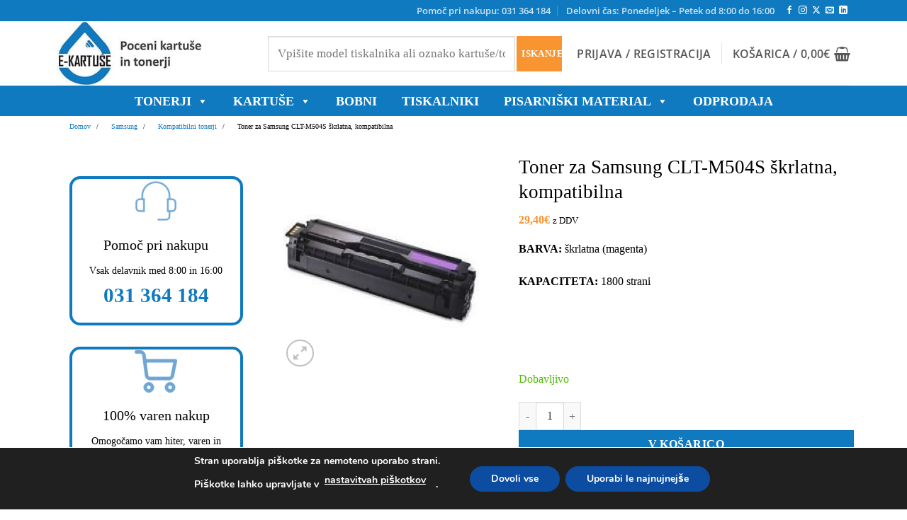

--- FILE ---
content_type: text/html; charset=UTF-8
request_url: https://www.e-kartuse.si/trgovina/toner-za-samsung-clt-m504s-skrlatna-kompatibilna/
body_size: 60493
content:
<!DOCTYPE html><html lang="sl-SI" class="loading-site no-js"><head><script data-no-optimize="1">var litespeed_docref=sessionStorage.getItem("litespeed_docref");litespeed_docref&&(Object.defineProperty(document,"referrer",{get:function(){return litespeed_docref}}),sessionStorage.removeItem("litespeed_docref"));</script> <meta charset="UTF-8" /><link rel="profile" href="http://gmpg.org/xfn/11" /><link rel="pingback" href="https://www.e-kartuse.si/xmlrpc.php" /> <script src="[data-uri]" defer></script> <title>Toner za Samsung CLT-M504S škrlatna, kompatibilna | E-kartuše.si</title><style>img:is([sizes="auto" i], [sizes^="auto," i]) { contain-intrinsic-size: 3000px 1500px }</style> <script data-cfasync="false" data-pagespeed-no-defer>var gtm4wp_datalayer_name = "dataLayer";
	var dataLayer = dataLayer || [];
	const gtm4wp_use_sku_instead = 1;
	const gtm4wp_currency = 'EUR';
	const gtm4wp_product_per_impression = 10;
	const gtm4wp_clear_ecommerce = false;
	const gtm4wp_datalayer_max_timeout = 2000;</script> <meta name="viewport" content="width=device-width, initial-scale=1" /><meta property="product:price:amount" content="29.4"><meta property="product:price:currency" content="EUR"><meta name="dc.title" content="Toner za Samsung CLT-M504S škrlatna, kompatibilna | E-kartuše.si"><meta name="dc.description" content="BARVA: škrlatna (magenta) KAPACITETA: 1800 strani &nbsp; &nbsp;"><meta name="dc.relation" content="https://www.e-kartuse.si/trgovina/toner-za-samsung-clt-m504s-skrlatna-kompatibilna/"><meta name="dc.source" content="https://www.e-kartuse.si/"><meta name="dc.language" content="sl_SI"><meta name="description" content="BARVA: škrlatna (magenta) KAPACITETA: 1800 strani &nbsp; &nbsp;"><meta name="robots" content="index, follow, max-snippet:-1, max-image-preview:large, max-video-preview:-1"><link rel="canonical" href="https://www.e-kartuse.si/trgovina/toner-za-samsung-clt-m504s-skrlatna-kompatibilna/"><meta property="og:url" content="https://www.e-kartuse.si/trgovina/toner-za-samsung-clt-m504s-skrlatna-kompatibilna/"><meta property="og:site_name" content="E-kartuše.si"><meta property="og:locale" content="sl_SI"><meta property="og:type" content="og:product"><meta property="og:title" content="Toner za Samsung CLT-M504S škrlatna, kompatibilna | E-kartuše.si"><meta property="og:description" content="BARVA: škrlatna (magenta) KAPACITETA: 1800 strani &nbsp; &nbsp;"><meta property="og:image" content="https://www.e-kartuse.si/wp-content/uploads/2024/01/samsung-clt-m504s-skrlatna-kompatibilna-3.jpg"><meta property="og:image:secure_url" content="https://www.e-kartuse.si/wp-content/uploads/2024/01/samsung-clt-m504s-skrlatna-kompatibilna-3.jpg"><meta property="og:image:width" content="381"><meta property="og:image:height" content="492"><meta property="og:image:alt" content="Toner za Samsung CLT-M504S škrlatna, kompatibilna - E-kartuse.si"><meta name="twitter:card" content="summary"><meta name="twitter:title" content="Toner za Samsung CLT-M504S škrlatna, kompatibilna | E-kartuše.si"><meta name="twitter:description" content="BARVA: škrlatna (magenta) KAPACITETA: 1800 strani &nbsp; &nbsp;"><meta name="twitter:image" content="https://www.e-kartuse.si/wp-content/uploads/2024/01/samsung-clt-m504s-skrlatna-kompatibilna-3-1024x1024.jpg"><link rel='prefetch' href='https://www.e-kartuse.si/wp-content/themes/flatsome/assets/js/flatsome.js?ver=e2eddd6c228105dac048' /><link rel='prefetch' href='https://www.e-kartuse.si/wp-content/themes/flatsome/assets/js/chunk.slider.js?ver=3.20.4' /><link rel='prefetch' href='https://www.e-kartuse.si/wp-content/themes/flatsome/assets/js/chunk.popups.js?ver=3.20.4' /><link rel='prefetch' href='https://www.e-kartuse.si/wp-content/themes/flatsome/assets/js/chunk.tooltips.js?ver=3.20.4' /><link rel='prefetch' href='https://www.e-kartuse.si/wp-content/themes/flatsome/assets/js/woocommerce.js?ver=1c9be63d628ff7c3ff4c' /> <script type="application/ld+json">{"@context":"https:\/\/schema.org\/","@type":"Product","name":"Toner za Samsung CLT-M504S \u0161krlatna, kompatibilna","image":"https:\/\/www.e-kartuse.si\/wp-content\/uploads\/2024\/01\/samsung-clt-m504s-skrlatna-kompatibilna-3.jpg","description":"&lt;span style=&quot;color: #000000;&quot;&gt;&lt;strong&gt;BARVA:&lt;\/strong&gt; \u0161krlatna (magenta)&lt;\/span&gt; &lt;span style=&quot;color: #000000;&quot;&gt;&lt;strong&gt;KAPACITETA:&lt;\/strong&gt; 1800 strani&lt;\/span&gt; &nbsp; &nbsp;","sku":"CLTM504S","brand":{"@type":"Brand","name":"Samsung"},"review":{"@type":"Review","author":{"@type":"Person","name":"vortex"}},"offers":{"@type":"Offer","url":"https:\/\/www.e-kartuse.si\/trgovina\/toner-za-samsung-clt-m504s-skrlatna-kompatibilna\/","priceCurrency":"EUR","price":"29.40","priceValidUntil":"2027-12-31","itemCondition":"IsNew","availability":"InStock","shippingDetails":[{"@type":"OfferShippingDetails","shippingDestination":[{"@type":"DefinedRegion","addressCountry":"SI"}],"shippingRate":{"@type":"MonetaryAmount","value":3,"currency":"EUR"}},{"@type":"OfferShippingDetails","shippingDestination":[{"@type":"DefinedRegion","addressCountry":"SI"}],"shippingRate":{"@type":"MonetaryAmount","value":4,"currency":"EUR"}},{"@type":"OfferShippingDetails","shippingDestination":[{"@type":"DefinedRegion","addressCountry":"SI"}],"shippingRate":{"@type":"MonetaryAmount","value":4,"currency":"EUR"}},{"@type":"OfferShippingDetails","shippingDestination":[{"@type":"DefinedRegion","addressCountry":"SI"}],"shippingRate":{"@type":"MonetaryAmount","value":150,"currency":"EUR"}},{"@type":"OfferShippingDetails","shippingDestination":[{"@type":"DefinedRegion","addressCountry":"SI"}],"shippingRate":{"@type":"MonetaryAmount","value":0,"currency":"EUR"}}]}}</script> <style id="litespeed-ccss">div.product-search{box-sizing:border-box;display:block;float:none;list-style:none;margin:0;padding:0;position:relative}div.product-search-form{display:block;float:none;position:relative;width:100%}div.product-search-form input{width:100%}div.product-search div.product-search-form form.product-search-form{padding:0;margin:0;border:0}div.product-search-results{box-sizing:border-box;display:block;left:0;margin:0;padding:0;position:relative;top:0;border:0}div.product-search-results-content{display:block;float:none;height:auto;overflow-x:hidden;overflow-y:auto;position:static;z-index:auto;width:100%;padding:0;margin:0;background:#fff;border:1px solid #ccc}div.product-search-results-content:empty{border:0}div.product-search.floating div.product-search-results-content{position:absolute;z-index:99999}div.product-search-form span.product-search-field-clear{position:absolute;right:0;height:1px;overflow:visible;margin:auto 0;top:-1em;bottom:.5em;padding:0 .5em}div.product-search-form span.product-search-field-clear:after{content:"\d7"}.product-search input[type=text].product-search-field{margin:0}.product-search input[type=text].product-search-field{display:inline-block}div.product-search-form form.product-search-form.show-submit-button{display:flex}div.product-search-form form.product-search-form.show-submit-button input[type=text].product-search-field{display:inline-block;overflow:hidden;flex:auto}div.product-search-form form.product-search-form.show-submit-button span.product-search-field-clear{display:inline-block;flex:auto;position:relative;overflow:visible;margin:auto 0;right:1em;height:auto;width:0;top:auto;bottom:auto;padding:0}div.product-search-form form.product-search-form.show-submit-button button{display:inline-block;flex:initial;margin:0 0 0 2px;padding:.3em .5em}.product-search .product-search-results-content{display:none}.screen-reader-text{border:0;clip:rect(1px,1px,1px,1px);-webkit-clip-path:inset(50%);clip-path:inset(50%);height:1px;margin:-1px;overflow:hidden;overflow-wrap:normal!important;word-wrap:normal!important;padding:0;position:absolute!important;width:1px}@-webkit-keyframes spin{0%{transform:rotate(0deg)}to{transform:rotate(1turn)}}@keyframes spin{0%{transform:rotate(0deg)}to{transform:rotate(1turn)}}@keyframes spin{from{transform:rotate(0deg)}to{transform:rotate(360deg)}}.so-widget-sow-taxonomy-default-69b5f1f0e072 a.so-taxonomy-link{color:#000}button.pswp__button{box-shadow:none!important;background-image:url(/wp-content/plugins/woocommerce/assets/css/photoswipe/default-skin/default-skin.png)!important}button.pswp__button,button.pswp__button--arrow--left:before,button.pswp__button--arrow--right:before{background-color:transparent!important}button.pswp__button--arrow--left,button.pswp__button--arrow--right{background-image:none!important}.pswp{display:none;position:absolute;width:100%;height:100%;left:0;top:0;overflow:hidden;-ms-touch-action:none;touch-action:none;z-index:1500;-webkit-text-size-adjust:100%;-webkit-backface-visibility:hidden;outline:0}.pswp *{-webkit-box-sizing:border-box;box-sizing:border-box}.pswp__bg{position:absolute;left:0;top:0;width:100%;height:100%;background:#000;opacity:0;-webkit-transform:translateZ(0);transform:translateZ(0);-webkit-backface-visibility:hidden;will-change:opacity}.pswp__scroll-wrap{position:absolute;left:0;top:0;width:100%;height:100%;overflow:hidden}.pswp__container{-ms-touch-action:none;touch-action:none;position:absolute;left:0;right:0;top:0;bottom:0}.pswp__container{-webkit-touch-callout:none}.pswp__bg{will-change:opacity}.pswp__container{-webkit-backface-visibility:hidden}.pswp__item{position:absolute;left:0;right:0;top:0;bottom:0;overflow:hidden}.pswp__button{width:44px;height:44px;position:relative;background:0 0;overflow:visible;-webkit-appearance:none;display:block;border:0;padding:0;margin:0;float:right;opacity:.75;-webkit-box-shadow:none;box-shadow:none}.pswp__button::-moz-focus-inner{padding:0;border:0}.pswp__button,.pswp__button--arrow--left:before,.pswp__button--arrow--right:before{background:url(/wp-content/plugins/woocommerce/assets/css/photoswipe/default-skin/default-skin.png) 0 0 no-repeat;background-size:264px 88px;width:44px;height:44px}.pswp__button--close{background-position:0 -44px}.pswp__button--zoom{display:none;background-position:-88px 0}.pswp__button--arrow--left,.pswp__button--arrow--right{background:0 0;top:50%;margin-top:-50px;width:70px;height:100px;position:absolute}.pswp__button--arrow--left{left:0}.pswp__button--arrow--right{right:0}.pswp__button--arrow--left:before,.pswp__button--arrow--right:before{content:'';top:35px;background-color:rgba(0,0,0,.3);height:30px;width:32px;position:absolute}.pswp__button--arrow--left:before{left:6px;background-position:-138px -44px}.pswp__button--arrow--right:before{right:6px;background-position:-94px -44px}.pswp__share-modal{display:block;background:rgba(0,0,0,.5);width:100%;height:100%;top:0;left:0;padding:10px;position:absolute;z-index:1600;opacity:0;-webkit-backface-visibility:hidden;will-change:opacity}.pswp__share-modal--hidden{display:none}.pswp__share-tooltip{z-index:1620;position:absolute;background:#fff;top:56px;border-radius:2px;display:block;width:auto;right:44px;-webkit-box-shadow:0 2px 5px rgba(0,0,0,.25);box-shadow:0 2px 5px rgba(0,0,0,.25);-webkit-transform:translateY(6px);-ms-transform:translateY(6px);transform:translateY(6px);-webkit-backface-visibility:hidden;will-change:transform}.pswp__counter{position:absolute;left:0;top:0;height:44px;font-size:13px;line-height:44px;color:#fff;opacity:.75;padding:0 10px}.pswp__caption{position:absolute;left:0;bottom:0;width:100%;min-height:44px}.pswp__caption__center{text-align:left;max-width:420px;margin:0 auto;font-size:13px;padding:10px;line-height:20px;color:#ccc}.pswp__preloader{width:44px;height:44px;position:absolute;top:0;left:50%;margin-left:-22px;opacity:0;will-change:opacity;direction:ltr}@media screen and (max-width:1024px){.pswp__preloader{position:relative;left:auto;top:auto;margin:0;float:right}}.pswp__ui{-webkit-font-smoothing:auto;visibility:visible;opacity:1;z-index:1550}.pswp__top-bar{position:absolute;left:0;top:0;height:44px;width:100%}.pswp__caption,.pswp__top-bar{-webkit-backface-visibility:hidden;will-change:opacity}.pswp__caption,.pswp__top-bar{background-color:rgba(0,0,0,.5)}.pswp__ui--hidden .pswp__button--arrow--left,.pswp__ui--hidden .pswp__button--arrow--right,.pswp__ui--hidden .pswp__caption,.pswp__ui--hidden .pswp__top-bar{opacity:.001}.woocommerce form .form-row .required{visibility:visible}#mega-menu-wrap-primary,#mega-menu-wrap-primary #mega-menu-primary,#mega-menu-wrap-primary #mega-menu-primary ul.mega-sub-menu,#mega-menu-wrap-primary #mega-menu-primary li.mega-menu-item,#mega-menu-wrap-primary #mega-menu-primary li.mega-menu-row,#mega-menu-wrap-primary #mega-menu-primary li.mega-menu-column,#mega-menu-wrap-primary #mega-menu-primary a.mega-menu-link{border-radius:0;box-shadow:none;background:0 0;border:0;bottom:auto;box-sizing:border-box;clip:auto;color:#666;display:block;float:none;font-family:inherit;font-size:14px;height:auto;left:auto;line-height:1.7;list-style-type:none;margin:0;min-height:auto;max-height:none;min-width:auto;max-width:none;opacity:1;outline:none;overflow:visible;padding:0;position:relative;right:auto;text-align:left;text-decoration:none;text-indent:0;text-transform:none;transform:none;top:auto;vertical-align:baseline;visibility:inherit;width:auto;word-wrap:break-word;white-space:normal}#mega-menu-wrap-primary:before,#mega-menu-wrap-primary #mega-menu-primary:before,#mega-menu-wrap-primary #mega-menu-primary ul.mega-sub-menu:before,#mega-menu-wrap-primary #mega-menu-primary li.mega-menu-item:before,#mega-menu-wrap-primary #mega-menu-primary li.mega-menu-row:before,#mega-menu-wrap-primary #mega-menu-primary li.mega-menu-column:before,#mega-menu-wrap-primary #mega-menu-primary a.mega-menu-link:before,#mega-menu-wrap-primary:after,#mega-menu-wrap-primary #mega-menu-primary:after,#mega-menu-wrap-primary #mega-menu-primary ul.mega-sub-menu:after,#mega-menu-wrap-primary #mega-menu-primary li.mega-menu-item:after,#mega-menu-wrap-primary #mega-menu-primary li.mega-menu-row:after,#mega-menu-wrap-primary #mega-menu-primary li.mega-menu-column:after,#mega-menu-wrap-primary #mega-menu-primary a.mega-menu-link:after{display:none}#mega-menu-wrap-primary{border-radius:0}@media only screen and (min-width:769px){#mega-menu-wrap-primary{background:#f89530}}#mega-menu-wrap-primary #mega-menu-primary{visibility:visible;text-align:left;padding:0}#mega-menu-wrap-primary #mega-menu-primary a.mega-menu-link{display:inline}#mega-menu-wrap-primary #mega-menu-primary p{margin-bottom:10px}#mega-menu-wrap-primary #mega-menu-primary img{max-width:100%}#mega-menu-wrap-primary #mega-menu-primary li.mega-menu-item>ul.mega-sub-menu{display:block;visibility:hidden;opacity:1}@media only screen and (max-width:768px){#mega-menu-wrap-primary #mega-menu-primary li.mega-menu-item>ul.mega-sub-menu{display:none;visibility:visible;opacity:1}}@media only screen and (min-width:769px){#mega-menu-wrap-primary #mega-menu-primary[data-effect=fade_up] li.mega-menu-item.mega-menu-megamenu>ul.mega-sub-menu{opacity:0;transform:translate(0,10px)}}#mega-menu-wrap-primary #mega-menu-primary li.mega-menu-item.mega-menu-megamenu ul.mega-sub-menu ul.mega-sub-menu{visibility:inherit;opacity:1;display:block}#mega-menu-wrap-primary #mega-menu-primary li.mega-menu-item a.mega-menu-link:before{display:inline-block;font:inherit;font-family:dashicons;position:static;margin:0 6px 0 0;vertical-align:top;-webkit-font-smoothing:antialiased;-moz-osx-font-smoothing:grayscale;color:inherit;background:0 0;height:auto;width:auto;top:auto}#mega-menu-wrap-primary #mega-menu-primary>li.mega-menu-megamenu.mega-menu-item{position:static}#mega-menu-wrap-primary #mega-menu-primary>li.mega-menu-item{margin:0 15px 0 0;display:inline-block;height:auto;vertical-align:middle}#mega-menu-wrap-primary #mega-menu-primary>li.mega-menu-item>a.mega-menu-link{line-height:40px;height:40px;padding:0 10px;vertical-align:baseline;width:auto;display:block;color:#fff;text-transform:uppercase;text-decoration:none;text-align:left;text-decoration:none;background:rgba(0,0,0,0);border:0;border-radius:0;font-family:inherit;font-size:18px;font-weight:700;outline:none}@media only screen and (max-width:768px){#mega-menu-wrap-primary #mega-menu-primary>li.mega-menu-item{display:list-item;margin:0;clear:both;border:0}#mega-menu-wrap-primary #mega-menu-primary>li.mega-menu-item>a.mega-menu-link{border-radius:0;border:0;margin:0;line-height:40px;height:40px;padding:0 10px;background:0 0;text-align:left;color:#fff;font-size:14px}}#mega-menu-wrap-primary #mega-menu-primary li.mega-menu-megamenu>ul.mega-sub-menu>li.mega-menu-row{width:100%;float:left}#mega-menu-wrap-primary #mega-menu-primary li.mega-menu-megamenu>ul.mega-sub-menu>li.mega-menu-row .mega-menu-column{float:left;min-height:1px}@media only screen and (min-width:769px){#mega-menu-wrap-primary #mega-menu-primary li.mega-menu-megamenu>ul.mega-sub-menu>li.mega-menu-row>ul.mega-sub-menu>li.mega-menu-columns-3-of-12{width:25%}}@media only screen and (max-width:768px){#mega-menu-wrap-primary #mega-menu-primary li.mega-menu-megamenu>ul.mega-sub-menu>li.mega-menu-row>ul.mega-sub-menu>li.mega-menu-column{width:100%;clear:both}}#mega-menu-wrap-primary #mega-menu-primary li.mega-menu-megamenu>ul.mega-sub-menu>li.mega-menu-row .mega-menu-column>ul.mega-sub-menu>li.mega-menu-item{padding:15px;width:100%}#mega-menu-wrap-primary #mega-menu-primary>li.mega-menu-megamenu>ul.mega-sub-menu{z-index:999;border-radius:0;background:#fff;border:0;padding:0;position:absolute;width:100%;max-width:none;left:0}@media only screen and (max-width:768px){#mega-menu-wrap-primary #mega-menu-primary>li.mega-menu-megamenu>ul.mega-sub-menu{float:left;position:static;width:100%}}@media only screen and (min-width:769px){#mega-menu-wrap-primary #mega-menu-primary>li.mega-menu-megamenu>ul.mega-sub-menu li.mega-menu-columns-3-of-12{width:25%}}#mega-menu-wrap-primary #mega-menu-primary>li.mega-menu-megamenu>ul.mega-sub-menu li.mega-menu-column>ul.mega-sub-menu>li.mega-menu-item{color:#666;font-family:inherit;font-size:14px;display:block;float:left;clear:none;padding:15px;vertical-align:top}@media only screen and (max-width:768px){#mega-menu-wrap-primary #mega-menu-primary>li.mega-menu-megamenu>ul.mega-sub-menu{border:0;padding:10px;border-radius:0}}#mega-menu-wrap-primary #mega-menu-primary li.mega-menu-item-has-children>a.mega-menu-link>span.mega-indicator:after{content:'\f140';font-family:dashicons;font-weight:400;display:inline-block;margin:0 0 0 6px;vertical-align:top;-webkit-font-smoothing:antialiased;-moz-osx-font-smoothing:grayscale;transform:rotate(0);color:inherit;position:relative;background:0 0;height:auto;width:auto;right:auto;line-height:inherit}#mega-menu-wrap-primary #mega-menu-primary li.mega-menu-item-has-children>a.mega-menu-link>span.mega-indicator{display:inline;height:auto;width:auto;background:0 0;position:relative;left:auto;min-width:auto;line-height:inherit;color:inherit;font-size:inherit;padding:0}@media only screen and (max-width:768px){#mega-menu-wrap-primary #mega-menu-primary li.mega-menu-item-has-children>a.mega-menu-link>span.mega-indicator{float:right}}@media only screen and (max-width:768px){#mega-menu-wrap-primary:after{content:"";display:table;clear:both}}#mega-menu-wrap-primary .mega-menu-toggle{display:none;z-index:1;background:#222;border-radius:2px;line-height:40px;height:40px;text-align:left;outline:none;white-space:nowrap}@media only screen and (max-width:768px){#mega-menu-wrap-primary .mega-menu-toggle{display:-webkit-box;display:-ms-flexbox;display:-webkit-flex;display:flex}}#mega-menu-wrap-primary .mega-menu-toggle .mega-toggle-blocks-left,#mega-menu-wrap-primary .mega-menu-toggle .mega-toggle-blocks-center,#mega-menu-wrap-primary .mega-menu-toggle .mega-toggle-blocks-right{display:-webkit-box;display:-ms-flexbox;display:-webkit-flex;display:flex;-ms-flex-preferred-size:33.33%;-webkit-flex-basis:33.33%;flex-basis:33.33%}#mega-menu-wrap-primary .mega-menu-toggle .mega-toggle-blocks-left{-webkit-box-flex:1;-ms-flex:1;-webkit-flex:1;flex:1;-webkit-box-pack:start;-ms-flex-pack:start;-webkit-justify-content:flex-start;justify-content:flex-start}#mega-menu-wrap-primary .mega-menu-toggle .mega-toggle-blocks-center{-webkit-box-pack:center;-ms-flex-pack:center;-webkit-justify-content:center;justify-content:center}#mega-menu-wrap-primary .mega-menu-toggle .mega-toggle-blocks-right{-webkit-box-flex:1;-ms-flex:1;-webkit-flex:1;flex:1;-webkit-box-pack:end;-ms-flex-pack:end;-webkit-justify-content:flex-end;justify-content:flex-end}#mega-menu-wrap-primary .mega-menu-toggle .mega-toggle-blocks-right .mega-toggle-block{margin-right:6px}#mega-menu-wrap-primary .mega-menu-toggle .mega-toggle-blocks-right .mega-toggle-block:only-child{margin-left:6px}#mega-menu-wrap-primary .mega-menu-toggle .mega-toggle-block{display:-webkit-box;display:-ms-flexbox;display:-webkit-flex;display:flex;height:100%;outline:0;-webkit-align-self:center;-ms-flex-item-align:center;align-self:center;-ms-flex-negative:0;-webkit-flex-shrink:0;flex-shrink:0}@media only screen and (max-width:768px){#mega-menu-wrap-primary .mega-menu-toggle+#mega-menu-primary{background:#222;padding:0;display:none}}#mega-menu-wrap-primary .mega-menu-toggle .mega-toggle-block-0 .mega-toggle-animated{padding:0;display:-webkit-box;display:-ms-flexbox;display:-webkit-flex;display:flex;font:inherit;color:inherit;text-transform:none;background-color:transparent;border:0;margin:0;overflow:visible;transform:scale(.8);align-self:center;outline:0;background:0 0}#mega-menu-wrap-primary .mega-menu-toggle .mega-toggle-block-0 .mega-toggle-animated-box{width:40px;height:24px;display:inline-block;position:relative;outline:0}#mega-menu-wrap-primary .mega-menu-toggle .mega-toggle-block-0 .mega-toggle-animated-inner{display:block;top:50%;margin-top:-2px}#mega-menu-wrap-primary .mega-menu-toggle .mega-toggle-block-0 .mega-toggle-animated-inner,#mega-menu-wrap-primary .mega-menu-toggle .mega-toggle-block-0 .mega-toggle-animated-inner:before,#mega-menu-wrap-primary .mega-menu-toggle .mega-toggle-block-0 .mega-toggle-animated-inner:after{width:40px;height:4px;background-color:#ddd;border-radius:4px;position:absolute}#mega-menu-wrap-primary .mega-menu-toggle .mega-toggle-block-0 .mega-toggle-animated-inner:before,#mega-menu-wrap-primary .mega-menu-toggle .mega-toggle-block-0 .mega-toggle-animated-inner:after{content:"";display:block}#mega-menu-wrap-primary .mega-menu-toggle .mega-toggle-block-0 .mega-toggle-animated-inner:before{top:-10px}#mega-menu-wrap-primary .mega-menu-toggle .mega-toggle-block-0 .mega-toggle-animated-inner:after{bottom:-10px}#mega-menu-wrap-primary .mega-menu-toggle .mega-toggle-block-0 .mega-toggle-animated-slider .mega-toggle-animated-inner{top:2px}#mega-menu-wrap-primary .mega-menu-toggle .mega-toggle-block-0 .mega-toggle-animated-slider .mega-toggle-animated-inner:before{top:10px}#mega-menu-wrap-primary .mega-menu-toggle .mega-toggle-block-0 .mega-toggle-animated-slider .mega-toggle-animated-inner:after{top:20px}#mega-menu-wrap-primary{clear:both}html{font-family:sans-serif;-ms-text-size-adjust:100%;-webkit-text-size-adjust:100%}body{margin:0}aside,figure,header,main,nav{display:block}a{background-color:transparent}strong{font-weight:inherit}strong{font-weight:bolder}small{font-size:80%;display:inline-block}img{border-style:none}button,input,select,textarea{font:inherit}button,input,select{overflow:visible}button,select{text-transform:none}button,html [type=button],[type=submit]{-webkit-appearance:button}button::-moz-focus-inner,input::-moz-focus-inner{border:0;padding:0}button:-moz-focusring,input:-moz-focusring{outline:1px dotted ButtonText}textarea{overflow:auto}[type=checkbox]{-webkit-box-sizing:border-box;box-sizing:border-box;padding:0}[type=number]::-webkit-inner-spin-button,[type=number]::-webkit-outer-spin-button{height:auto}*,*:before,*:after{-webkit-box-sizing:border-box;box-sizing:border-box}html{-webkit-box-sizing:border-box;box-sizing:border-box;background-attachment:fixed}body{color:#777;scroll-behavior:smooth;-webkit-font-smoothing:antialiased;-moz-osx-font-smoothing:grayscale}img{max-width:100%;height:auto;display:inline-block;vertical-align:middle}figure{margin:0}p:empty{display:none}a,button,input{-ms-touch-action:manipulation;touch-action:manipulation}.col{position:relative;margin:0;padding:0 15px 30px;width:100%}.col-inner{position:relative;margin-left:auto;margin-right:auto;width:100%;background-position:50% 50%;background-size:cover;background-repeat:no-repeat;-webkit-box-flex:1;-ms-flex:1 0 auto;flex:1 0 auto}@media screen and (min-width:850px){.col:first-child .col-inner{margin-left:auto;margin-right:0}.col+.col .col-inner{margin-right:auto;margin-left:0}}@media screen and (max-width:849px){.col{padding-bottom:30px}}@media screen and (min-width:850px){.row-divided>.col+.col:not(.large-12){border-left:1px solid #ececec}}.align-center{-webkit-box-pack:center!important;-ms-flex-pack:center!important;justify-content:center!important}.small-12{max-width:100%;-ms-flex-preferred-size:100%;flex-basis:100%}@media screen and (min-width:550px){.medium-3{max-width:25%;-ms-flex-preferred-size:25%;flex-basis:25%}.medium-5{max-width:41.6666666667%;-ms-flex-preferred-size:41.6666666667%;flex-basis:41.6666666667%}.medium-7{max-width:58.3333333333%;-ms-flex-preferred-size:58.3333333333%;flex-basis:58.3333333333%}.medium-9{max-width:75%;-ms-flex-preferred-size:75%;flex-basis:75%}}@media screen and (min-width:850px){.large-3{max-width:25%;-ms-flex-preferred-size:25%;flex-basis:25%}.large-5{max-width:41.6666666667%;-ms-flex-preferred-size:41.6666666667%;flex-basis:41.6666666667%}.large-6{max-width:50%;-ms-flex-preferred-size:50%;flex-basis:50%}.large-7{max-width:58.3333333333%;-ms-flex-preferred-size:58.3333333333%;flex-basis:58.3333333333%}.large-9{max-width:75%;-ms-flex-preferred-size:75%;flex-basis:75%}.large-12{max-width:100%;-ms-flex-preferred-size:100%;flex-basis:100%}}body,.container,.row{width:100%;margin-left:auto;margin-right:auto}.container{padding-left:15px;padding-right:15px}.container,.row{max-width:1080px}.row.row-large{max-width:1110px}.flex-row{-js-display:flex;display:-webkit-box;display:-ms-flexbox;display:flex;-webkit-box-orient:horizontal;-webkit-box-direction:normal;-ms-flex-flow:row nowrap;flex-flow:row nowrap;-webkit-box-align:center;-ms-flex-align:center;align-items:center;-webkit-box-pack:justify;-ms-flex-pack:justify;justify-content:space-between;width:100%}.header .flex-row{height:100%}.flex-col{max-height:100%}.flex-grow{-webkit-box-flex:1;-ms-flex:1;flex:1;-ms-flex-negative:1;-ms-flex-preferred-size:auto!important}.flex-center{margin:0 auto}.flex-left{margin-right:auto}.flex-right{margin-left:auto}@media (min-width:850px){.col2-set{-js-display:flex;display:-webkit-box;display:-ms-flexbox;display:flex}.col2-set>div+div{padding-left:30px}}@media all and (-ms-high-contrast:none){.nav>li>a>i{top:-1px}}.row{width:100%;-js-display:flex;display:-webkit-box;display:-ms-flexbox;display:flex;-webkit-box-orient:horizontal;-webkit-box-direction:normal;-ms-flex-flow:row wrap;flex-flow:row wrap}.row .row:not(.row-collapse),.container .row:not(.row-collapse),.lightbox-content .row:not(.row-collapse){padding-left:0;padding-right:0;margin-left:-15px;margin-right:-15px;width:auto}@media screen and (min-width:850px){.row-large{padding-left:0;padding-right:0}.row-large>.col{padding:0 30px 30px;margin-bottom:0}}.nav-dropdown{position:absolute;min-width:260px;max-height:0;z-index:9;padding:20px 0 20px;opacity:0;margin:0;color:#777;background-color:#fff;text-align:left;display:table;left:-99999px}.nav-dropdown:after{visibility:hidden;display:block;content:"";clear:both;height:0}.nav-dropdown li{display:block;margin:0;vertical-align:top}.nav-dropdown>li.html{min-width:260px}.nav-dropdown-default{padding:20px}.nav-dropdown-has-arrow li.has-dropdown:after,.nav-dropdown-has-arrow li.has-dropdown:before{bottom:-2px;z-index:10;opacity:0;left:50%;border:solid transparent;content:"";height:0;width:0;position:absolute}.nav-dropdown-has-arrow li.has-dropdown:after{border-color:rgba(221,221,221,0);border-bottom-color:#fff;border-width:8px;margin-left:-8px}.nav-dropdown-has-arrow li.has-dropdown:before{z-index:-999;border-width:11px;margin-left:-11px}.nav-dropdown-has-shadow .nav-dropdown{-webkit-box-shadow:1px 1px 15px rgba(0,0,0,.15);box-shadow:1px 1px 15px rgba(0,0,0,.15)}.nav-dropdown-has-arrow.nav-dropdown-has-border li.has-dropdown:before{border-bottom-color:#ddd}.nav-dropdown-has-border .nav-dropdown{border:2px solid #ddd}.nav p{margin:0;padding-bottom:0}.nav,.nav ul:not(.nav-dropdown){margin:0;padding:0}.nav{width:100%;position:relative;display:inline-block;display:-webkit-box;display:-ms-flexbox;display:flex;-webkit-box-orient:horizontal;-webkit-box-direction:normal;-ms-flex-flow:row wrap;flex-flow:row wrap;-webkit-box-align:center;-ms-flex-align:center;align-items:center}.nav>li{display:inline-block;list-style:none;margin:0;padding:0;position:relative;margin:0 7px}.nav>li>a{padding:10px 0;display:inline-block;display:-webkit-inline-box;display:-ms-inline-flexbox;display:inline-flex;-ms-flex-wrap:wrap;flex-wrap:wrap;-webkit-box-align:center;-ms-flex-align:center;align-items:center}.nav.nav-small>li>a{vertical-align:top;padding-top:5px;padding-bottom:5px;font-weight:400}.nav-small.nav>li.html{font-size:.75em}.nav-center{-webkit-box-pack:center;-ms-flex-pack:center;justify-content:center}.nav-left{-webkit-box-pack:start;-ms-flex-pack:start;justify-content:flex-start}.nav-right{-webkit-box-pack:end;-ms-flex-pack:end;justify-content:flex-end}@media (max-width:849px){.medium-nav-center{-webkit-box-pack:center;-ms-flex-pack:center;justify-content:center}}.nav>li>a{color:rgba(102,102,102,.85)}.nav>li.active>a{color:rgba(17,17,17,.85)}.nav li:first-child{margin-left:0!important}.nav li:last-child{margin-right:0!important}.nav-uppercase>li>a{letter-spacing:.02em;text-transform:uppercase;font-weight:bolder}@media (min-width:850px){.nav-divided>li{margin:0 .7em}.nav-divided>li+li>a:after{content:"";position:absolute;top:50%;width:1px;border-left:1px solid rgba(0,0,0,.1);height:15px;margin-top:-7px;left:-1em}}li.html form,li.html input{margin:0}.nav-line>li>a:before{content:" ";position:absolute;top:0;left:50%;-webkit-transform:translateX(-50%);-ms-transform:translateX(-50%);transform:translateX(-50%);width:100%;background-color:#446084;opacity:0;height:3px}.nav-line>li.active>a:before{opacity:1}.tabbed-content .nav,.tabbed-content .tab-panels{width:100%}.tab-panels{padding-top:1em}.tab-panels .entry-content{padding:0}.tab-panels .panel.active{display:block!important}@media (min-width:850px){.tabbed-content .nav-vertical{padding-top:0;width:25%}.nav-vertical+.tab-panels{margin-top:0!important;border-left:1px solid #ddd;padding:0 30px 30px;-webkit-box-flex:1;-ms-flex:1;flex:1}}@media (max-width:549px){.small-nav-collapse>li{width:100%;margin:0!important}.small-nav-collapse>li a{width:100%;display:block}}.nav.nav-vertical{-webkit-box-orient:vertical;-webkit-box-direction:normal;-ms-flex-flow:column;flex-flow:column}.nav.nav-vertical li{list-style:none;margin:0;width:100%}.nav-vertical li li{font-size:1em;padding-left:.5em}.nav-vertical>li{display:-webkit-box;display:-ms-flexbox;display:flex;-webkit-box-orient:horizontal;-webkit-box-direction:normal;-ms-flex-flow:row wrap;flex-flow:row wrap;-webkit-box-align:center;-ms-flex-align:center;align-items:center}.nav-vertical>li ul{width:100%}.nav-vertical>li>ul>li a,.nav-vertical>li>a{display:-webkit-box;display:-ms-flexbox;display:flex;-webkit-box-align:center;-ms-flex-align:center;align-items:center;width:auto;-webkit-box-flex:1;-ms-flex-positive:1;flex-grow:1}.nav-vertical>li.html{padding-top:1em;padding-bottom:1em}.nav-vertical>li>ul li a{color:#666}.nav-vertical>li>ul{margin:0 0 2em;padding-left:1em}.nav .children{position:fixed;opacity:0;left:-99999px;-webkit-transform:translateX(-10px);-ms-transform:translateX(-10px);transform:translateX(-10px)}.nav-sidebar.nav-vertical>li+li{border-top:1px solid #ececec}.nav-vertical>li+li{border-top:1px solid #ececec}.nav-vertical.nav-line>li>a:before{right:-2px;z-index:1;left:auto;width:3px;height:100%}.badge-container{margin:30px 0 0}.button,button,input[type=submit],input[type=button]{position:relative;display:inline-block;background-color:transparent;text-transform:uppercase;font-size:.97em;letter-spacing:.03em;font-weight:bolder;text-align:center;color:currentColor;text-decoration:none;border:1px solid transparent;vertical-align:middle;border-radius:0;margin-top:0;margin-right:1em;text-shadow:none;line-height:2.4em;min-height:2.5em;padding:0 1.2em;max-width:100%;text-rendering:optimizeLegibility;-webkit-box-sizing:border-box;box-sizing:border-box}.button.is-outline{line-height:2.19em}.button,input[type=submit],input[type=button].button{color:#fff;background-color:#446084;background-color:var(--primary-color);border-color:rgba(0,0,0,.05)}.button.is-outline{border:2px solid currentColor;background-color:transparent}.is-form,input[type=button].is-form{overflow:hidden;position:relative;background-color:#f9f9f9;text-shadow:1px 1px 1px #fff;color:#666;border:1px solid #ddd;text-transform:none;font-weight:400}.is-outline{color:silver}input[type=submit],input[type=submit],.primary{background-color:#446084}.button.alt{background-color:#d26e4b}.header-button{display:inline-block}.header-button .button{margin:0}.flex-col button,.flex-col .button,.flex-col input{margin-bottom:0}.is-divider{height:3px;display:block;background-color:rgba(0,0,0,.1);margin:1em 0 1em;width:100%;max-width:30px}.widget .is-divider{margin-top:.66em}form{margin-bottom:0}input[type=email],input[type=number],input[type=text],input[type=password],textarea,select{-webkit-box-sizing:border-box;box-sizing:border-box;border:1px solid #ddd;padding:0 .75em;height:2.507em;font-size:.97em;border-radius:0;max-width:100%;width:100%;vertical-align:middle;background-color:#fff;color:#333;-webkit-box-shadow:inset 0 1px 2px rgba(0,0,0,.1);box-shadow:inset 0 1px 2px rgba(0,0,0,.1)}input[type=email],input[type=number],input[type=text],textarea{-webkit-appearance:none;-moz-appearance:none;appearance:none}textarea{padding-top:.7em;min-height:120px}label{font-weight:700;display:block;font-size:.9em;margin-bottom:.4em}input[type=checkbox]{display:inline;margin-right:10px;font-size:16px}select{-webkit-box-shadow:inset 0 -1.4em 1em 0 rgba(0,0,0,.02);box-shadow:inset 0 -1.4em 1em 0 rgba(0,0,0,.02);background-color:#fff;-webkit-appearance:none;-moz-appearance:none;background-image:url("data:image/svg+xml;charset=utf8, %3Csvg xmlns='http://www.w3.org/2000/svg' width='24' height='24' viewBox='0 0 24 24' fill='none' stroke='%23333' stroke-width='2' stroke-linecap='round' stroke-linejoin='round' class='feather feather-chevron-down'%3E%3Cpolyline points='6 9 12 15 18 9'%3E%3C/polyline%3E%3C/svg%3E");background-position:right .45em top 50%;background-repeat:no-repeat;padding-right:1.4em;background-size:auto 16px;border-radius:0;display:block}@media screen and (-ms-high-contrast:active),(-ms-high-contrast:none){select::-ms-expand{display:none}}.icon-box .icon-box-img{margin-bottom:1em;max-width:100%;position:relative}.icon-box-img img{padding-top:.2em;width:100%}.icon-box-center .icon-box-img{margin:0 auto 1em}i[class^=icon-]{font-family:"fl-icons"!important;font-display:block;speak:none!important;margin:0;padding:0;display:inline-block;font-style:normal!important;font-weight:400!important;font-variant:normal!important;text-transform:none!important;position:relative;line-height:1.2}.button i{vertical-align:middle;top:-1.5px}a.icon:not(.button){font-family:sans-serif;margin-left:.25em;margin-right:.25em;font-size:1.2em}.header a.icon:not(.button){margin-left:.3em;margin-right:.3em}.header .nav-small a.icon:not(.button){font-size:1em}.button.icon{margin-left:.12em;margin-right:.12em;min-width:2.5em;padding-left:.6em;padding-right:.6em;display:inline-block}.button.icon i{font-size:1.2em}.button.icon.is-small{border-width:1px}.button.icon.is-small i{top:-1px}.button.icon.circle{padding-left:0;padding-right:0}.button.icon.circle>i{margin:0 8px}.button.icon.circle>i:only-child{margin:0}.nav>li>a>i{vertical-align:middle;font-size:20px}.nav>li>a>span+i{margin-left:5px}.nav>li.has-icon>a>i{min-width:1em}[data-icon-label]{position:relative}[data-icon-label="0"]:after{display:none}[data-icon-label]:after{content:attr(data-icon-label);position:absolute;font-style:normal;font-family:Arial,Sans-serif!important;top:-10px;right:-10px;font-weight:bolder;background-color:#d26e4b;-webkit-box-shadow:1px 1px 3px 0px rgba(0,0,0,.3);box-shadow:1px 1px 3px 0px rgba(0,0,0,.3);font-size:11px;padding-left:2px;padding-right:2px;opacity:.9;line-height:17px;letter-spacing:-.5px;height:17px;min-width:17px;border-radius:99px;color:#fff;text-align:center;z-index:1}img{opacity:1}.lazy-load{background-color:rgba(0,0,0,.03)}.image-tools{padding:10px;position:absolute}.image-tools a:last-child{margin-bottom:0}.image-tools a.button{display:block}.image-tools.bottom.left{padding-top:0;padding-right:0}.image-tools.top.right{padding-bottom:0;padding-left:0}@media only screen and (max-device-width:1024px){.image-tools{opacity:1!important;padding:5px}}.lightbox-content{background-color:#fff;max-width:875px;margin:0 auto;-webkit-box-shadow:3px 3px 20px 0 rgba(0,0,0,.15);box-shadow:3px 3px 20px 0 rgba(0,0,0,.15);position:relative}.lightbox-content .lightbox-inner{padding:30px 20px}.pswp__bg{background-color:rgba(0,0,0,.6)}@media (min-width:549px){.pswp__top-bar{background-color:transparent!important}}.pswp__item{opacity:0}.pswp__caption__center{text-align:center}.mfp-hide{display:none!important}.loading-spin{position:relative}.loading-spin{content:"";margin:0 auto;font-size:10px;text-indent:-9999em;border-top:3px solid rgba(0,0,0,.1)!important;border-right:3px solid rgba(0,0,0,.1)!important;border-bottom:3px solid rgba(0,0,0,.1)!important;opacity:.8;border-left:3px solid #446084;-webkit-animation:spin .6s infinite linear;animation:spin .6s infinite linear;border-radius:50%;width:30px;height:30px}.loading-spin{border-radius:50%;width:30px;height:30px}@-webkit-keyframes spin{0%{-webkit-transform:rotate(0deg);transform:rotate(0deg)}100%{-webkit-transform:rotate(360deg);transform:rotate(360deg)}}@keyframes spin{0%{-webkit-transform:rotate(0deg);transform:rotate(0deg)}100%{-webkit-transform:rotate(360deg);transform:rotate(360deg)}}.slider{position:relative;scrollbar-width:none}.slider:not(.flickity-enabled){white-space:nowrap;overflow-y:hidden;overflow-x:scroll;width:auto;-ms-overflow-style:-ms-autohiding-scrollbar}.slider::-webkit-scrollbar{width:0!important;height:0!important}.slider:not(.flickity-enabled)>*{display:inline-block!important;white-space:normal!important;vertical-align:top}.slider>div:not(.col){width:100%}label{color:#222}a{color:#334862;text-decoration:none}a.plain{color:currentColor}ul{list-style:disc}ol{list-style:decimal}ol,ul{margin-top:0;padding:0}ul ul{margin:1.5em 0 1.5em 3em}li{margin-bottom:.6em}ul.ul-reset{margin:0;padding:0}.col-inner ol li{margin-left:1.3em}.button,button,input,textarea,select{margin-bottom:1em}form,figure,p,ul,ol{margin-bottom:1.3em}form p{margin-bottom:.5em}body{line-height:1.6}h1,h3,h4{color:#555;width:100%;margin-top:0;margin-bottom:.5em;text-rendering:optimizeSpeed}h1{font-size:1.7em;line-height:1.3}h3{font-size:1.25em}h4{font-size:1.125em}@media (max-width:549px){h1{font-size:1.4em}h3{font-size:1em}}p{margin-top:0}.uppercase{line-height:1.05;letter-spacing:.05em;text-transform:uppercase}.is-normal{font-weight:400}.uppercase{line-height:1.2;text-transform:uppercase}.is-larger{font-size:1.3em}.is-small,.is-small.button{font-size:.8em}@media (max-width:549px){.is-larger{font-size:1.2em}}.nav>li>a{font-size:.8em}.nav>li.html{font-size:.85em}.nav-size-large>li>a{font-size:1em}.container:after,.row:after,.clearfix:after{content:"";display:table;clear:both}@media (max-width:549px){.hide-for-small{display:none!important}}@media (min-width:850px){.show-for-medium{display:none!important}}@media (max-width:849px){.hide-for-medium{display:none!important}}.full-width{width:100%!important;max-width:100%!important;padding-left:0!important;padding-right:0!important;display:block}.ml-0{margin-left:0!important}.mb-half{margin-bottom:15px}.pb-0{padding-bottom:0!important}.inner-padding{padding:30px}.last-reset *:last-child{margin-bottom:0}.text-left{text-align:left}.text-center{text-align:center}.text-center>div,.text-center>div>div,.text-center .is-divider{margin-left:auto;margin-right:auto}.relative{position:relative!important}.absolute{position:absolute!important}.fixed{position:fixed!important;z-index:12}.top{top:0}.right{right:0}.left{left:0}.bottom{bottom:0}.fill{position:absolute;top:0;left:0;height:100%;right:0;bottom:0;padding:0!important;margin:0!important}.circle{border-radius:999px!important;-o-object-fit:cover;object-fit:cover}.has-border{border:2px solid #446084;padding:15px 30px 30px}.z-1{z-index:21}.z-3{z-index:23}.no-scrollbar{-ms-overflow-style:-ms-autohiding-scrollbar;scrollbar-width:none}.no-scrollbar::-webkit-scrollbar{width:0!important;height:0!important}.screen-reader-text{clip:rect(1px,1px,1px,1px);position:absolute!important;height:1px;width:1px;overflow:hidden}.is-border{border-width:1px;border-style:solid;border-color:#ececec;position:absolute;border-radius:0;margin:0;top:0;bottom:0;right:0;left:0}.show-on-hover{opacity:0;-webkit-filter:blur(0);filter:blur(0)}.button.tooltip{opacity:1}html{overflow-x:hidden}@media (max-width:849px){body{overflow-x:hidden}}#wrapper,#main{background-color:#fff;position:relative}.header,.header-wrapper{width:100%;z-index:30;position:relative;background-size:cover;background-position:50% 0}.header-bg-color{background-color:rgba(255,255,255,.9)}.header-top,.header-bottom{display:-webkit-box;display:-ms-flexbox;display:flex;-webkit-box-align:center;-ms-flex-align:center;align-items:center;-ms-flex-wrap:no-wrap;flex-wrap:no-wrap}.header-bg-image,.header-bg-color{background-position:50% 0}.header-top{background-color:#446084;z-index:11;position:relative;min-height:20px}.header-main{z-index:10;position:relative}.header-bottom{z-index:9;position:relative;min-height:35px}.top-divider{margin-bottom:-1px;border-top:1px solid currentColor;opacity:.1}.nav>li.header-divider{border-left:1px solid rgba(0,0,0,.1);height:30px;vertical-align:middle;position:relative;margin:0 7.5px}.entry-content{padding-top:1.5em;padding-bottom:1.5em}@media (min-width:850px){.aligncenter{clear:both;display:block;margin:0 auto}}.widget{margin-bottom:1.5em}@media (min-width:850px){.comment-form{display:-webkit-box;display:-ms-flexbox;display:flex;-webkit-box-orient:horizontal;-webkit-box-direction:normal;-ms-flex-flow:row wrap;flex-flow:row wrap;margin-left:-15px;margin-right:-15px}.comment-form>div{padding:0 15px;width:100%}.comment-form>p{padding:0 15px;width:100%}.comment-form p.comment-form-author,.comment-form p.comment-form-email{-webkit-box-flex:1;-ms-flex:1;flex:1}}html{background-color:#5b5b5b}.back-to-top{margin:0;opacity:0;bottom:20px;right:20px;-webkit-transform:translateY(30%);-ms-transform:translateY(30%);transform:translateY(30%)}.logo{line-height:1;margin:0}.logo a{text-decoration:none;display:block;color:#446084;font-size:32px;text-transform:uppercase;font-weight:bolder;margin:0}.logo img{display:block;width:auto}.header-logo-dark{display:none!important}.logo-left .logo{margin-left:0;margin-right:30px}@media screen and (max-width:849px){.header-inner .nav{-ms-flex-wrap:nowrap;flex-wrap:nowrap}.medium-logo-center .flex-left{-webkit-box-ordinal-group:2;-ms-flex-order:1;order:1;-webkit-box-flex:1;-ms-flex:1 1 0px;flex:1 1 0}.medium-logo-center .logo{-webkit-box-ordinal-group:3;-ms-flex-order:2;order:2;text-align:center;margin:0 15px}.medium-logo-center .logo img{margin:0 auto}.medium-logo-center .flex-right{-webkit-box-flex:1;-ms-flex:1 1 0px;flex:1 1 0;-webkit-box-ordinal-group:4;-ms-flex-order:3;order:3}}.sidebar-menu .search-form{display:block!important}.searchform-wrapper form{margin-bottom:0}.sidebar-menu .search-form{padding:5px 0;width:100%}.searchform-wrapper{width:100%}.icon-menu:before{content:""}.icon-equalizer:before{content:""}.icon-shopping-basket:before{content:""}.icon-angle-up:before{content:""}.icon-twitter:before{content:""}.icon-envelop:before{content:""}.icon-facebook:before{content:""}.icon-instagram:before{content:""}.icon-expand:before{content:""}.icon-linkedin:before{content:""}.social-icons{display:inline-block;vertical-align:middle;font-size:.85em;color:#999}.html .social-icons{font-size:1em}.social-icons i{min-width:1em}.social-icons .button.icon:not(.is-outline){background-color:currentColor!important;border-color:currentColor!important}.social-icons .button.icon:not(.is-outline)>i{color:#fff!important}.button.twitter:not(.is-outline){color:#2478ba!important}.button.email:not(.is-outline){color:#111!important}.button.linkedin:not(.is-outline){color:#0072b7!important}.filter-button{display:inline-block;margin-top:.5em}.woocommerce-form-login .button{margin-bottom:0}.woocommerce-privacy-policy-text{font-size:85%}p.form-row-wide{clear:both}.woocommerce-product-gallery figure{margin:0}.woocommerce-form-register .woocommerce-privacy-policy-text{margin-bottom:1.5em}.price{line-height:1}.price-wrapper .price{display:block}span.amount{white-space:nowrap;color:#111;font-weight:700}.header-cart-title span.amount{color:currentColor}p.in-stock{color:#7a9c59}.product-gallery-slider img{width:100%}.quantity{opacity:1;display:inline-block;display:-webkit-inline-box;display:-ms-inline-flexbox;display:inline-flex;margin-right:1em;white-space:nowrap;vertical-align:top}.quantity+.button{margin-right:0;font-size:1em}.quantity .button.minus{border-right:0!important;border-top-right-radius:0!important;border-bottom-right-radius:0!important}.quantity .button.plus{border-left:0!important;border-top-left-radius:0!important;border-bottom-left-radius:0!important}.quantity .minus,.quantity .plus{padding-left:.5em;padding-right:.5em}.quantity input{padding-left:0;padding-right:0;display:inline-block;vertical-align:top;margin:0}.quantity input[type=number]{max-width:2.5em;width:2.5em;text-align:center;border-radius:0!important;-webkit-appearance:textfield;-moz-appearance:textfield;appearance:textfield;font-size:1em}@media (max-width:549px){.quantity input[type=number]{width:2em}}.quantity input[type=number]::-webkit-outer-spin-button,.quantity input[type=number]::-webkit-inner-spin-button{-webkit-appearance:none;margin:0}.woocommerce-mini-cart__empty-message{text-align:center}.breadcrumb{list-style:none;margin:0}.breadcrumb li{margin:0;display:inline;position:relative}.breadcrumb li:after{content:' / '}.breadcrumb li:last-child:after{display:none}:root{--primary-color:#f89530}.container,.row{max-width:1250px}.row.row-large{max-width:1280px}.header-main{height:91px}#logo img{max-height:91px}#logo{width:268px}.header-bottom{min-height:43px}.header-top{min-height:30px}.search-form{width:95%}.header-bg-color{background-color:#fff}.header-bottom{background-color:#f89530}.header-main .nav>li>a{line-height:16px}@media (max-width:549px){.header-main{height:70px}#logo img{max-height:70px}}.header-top{background-color:#fff0e8!important}.logo a{color:#f89530}button[type=submit],.button.primary:not(.is-outline),input[type=submit]:not(.is-form),.nav-line>li>a:before,.header-top,.button.primary:not(.is-outline){background-color:#f89530}.has-border,.loading-spin{border-color:#f89530}[data-icon-label]:after,.button.alt:not(.is-outline),.single_add_to_cart_button{background-color:#0091ce}body{font-size:100%}@media screen and (max-width:549px){body{font-size:100%}}body{font-family:"Georgia,Times,"Times New Roman",serif",sans-serif}body{font-weight:0}body{color:#000}.nav>li>a{font-family:"Open Sans",sans-serif}.nav>li>a{font-weight:600}h1,h3,h4{font-family:"Georgia,Times,"Times New Roman",serif",sans-serif}h1,h3,h4{font-weight:0}h1,h3,h4{color:#000}.header:not(.transparent) .header-nav-main.nav>li>a{color:#58585a}[data-icon-label]:after,.single_add_to_cart_button.button{background-color:#f89530!important}input[type=submit],input[type=button],button:not(.icon),.button:not(.icon){border-radius:25!important}.header-main .nav>li>a>i:not(.icon-angle-down){color:#58585a!important}.header-main .header-button>.button:not(.is-outline){background-color:#58585a!important}html{background-color:#fff}.top{position:relative;z-index:1000}ul.tabs.wc-tabs.product-tabs.small-nav-collapse.nav.nav-uppercase.nav-line.nav-vertical.nav-left{display:none;border:none}.nav-vertical+.tab-panels{border:none}.badge-container.absolute.left.top.z-1{z-index:10}.breadcrumb-item{font-size:10px}.shop-container{background-color:#fff}.shop-container{padding-left:10px}p.price .woocommerce-Price-amount.amount{color:#f89530}.woocommerce-Price-amount.amount{color:#f89530}.sow-taxonomy{display:grid;grid-template-columns:auto auto auto;text-align:center;border-color:#f89530}.pozicija1{margin-top:-60px}.product-search-form.show-submit-button{height:50px;color:#fff}.product-search-field{min-height:50px;font-size:17px!important}.tab-panels{display:none}#col-961459593>.col-inner{padding:20px;border-radius:15px}#row-1342968042>.col>.col-inner{padding:2px 20px 20px}#col-276039772>.col-inner{padding:20px;border-radius:15px}#row-1327578327>.col>.col-inner{padding:2px 20px 20px}#col-148430376>.col-inner{padding:20px}#text-2320362258{text-align:center;color:#000}#text-2320362258>*{color:#000}#col-961459593>.col-inner{padding:20px;border-radius:15px}#row-1342968042>.col>.col-inner{padding:2px 20px 20px}#col-276039772>.col-inner{padding:20px;border-radius:15px}#row-1327578327>.col>.col-inner{padding:2px 20px 20px}</style><script src="[data-uri]" defer></script> <link data-optimized="1" data-asynced="1" as="style" onload="this.onload=null;this.rel='stylesheet'"  rel='preload' id='contact-form-7-css' href='https://www.e-kartuse.si/wp-content/litespeed/css/721d17e473734dabd801160612af9e12.css?ver=f9e12' type='text/css' media='all' /><noscript><link data-optimized="1" rel='stylesheet' href='https://www.e-kartuse.si/wp-content/litespeed/css/721d17e473734dabd801160612af9e12.css?ver=f9e12' type='text/css' media='all' /></noscript><link data-optimized="1" data-asynced="1" as="style" onload="this.onload=null;this.rel='stylesheet'"  rel='preload' id='sow-taxonomy-default-69b5f1f0e072-css' href='https://www.e-kartuse.si/wp-content/litespeed/css/04cd6ceabe4e108688354fdbfc9f56b1.css?ver=f56b1' type='text/css' media='all' /><noscript><link data-optimized="1" rel='stylesheet' href='https://www.e-kartuse.si/wp-content/litespeed/css/04cd6ceabe4e108688354fdbfc9f56b1.css?ver=f56b1' type='text/css' media='all' /></noscript><link data-optimized="1" data-asynced="1" as="style" onload="this.onload=null;this.rel='stylesheet'"  rel='preload' id='wptls_style-css' href='https://www.e-kartuse.si/wp-content/litespeed/css/5cf4a8894cff332f797fa382b7f1a16f.css?ver=1a16f' type='text/css' media='all' /><noscript><link data-optimized="1" rel='stylesheet' href='https://www.e-kartuse.si/wp-content/litespeed/css/5cf4a8894cff332f797fa382b7f1a16f.css?ver=1a16f' type='text/css' media='all' /></noscript><link data-optimized="1" data-asynced="1" as="style" onload="this.onload=null;this.rel='stylesheet'"  rel='preload' id='photoswipe-css' href='https://www.e-kartuse.si/wp-content/litespeed/css/a15d909297d10896aed250140fb64a06.css?ver=64a06' type='text/css' media='all' /><noscript><link data-optimized="1" rel='stylesheet' href='https://www.e-kartuse.si/wp-content/litespeed/css/a15d909297d10896aed250140fb64a06.css?ver=64a06' type='text/css' media='all' /></noscript><link data-optimized="1" data-asynced="1" as="style" onload="this.onload=null;this.rel='stylesheet'"  rel='preload' id='photoswipe-default-skin-css' href='https://www.e-kartuse.si/wp-content/litespeed/css/5099de53e83a6cb289260694161e3089.css?ver=e3089' type='text/css' media='all' /><noscript><link data-optimized="1" rel='stylesheet' href='https://www.e-kartuse.si/wp-content/litespeed/css/5099de53e83a6cb289260694161e3089.css?ver=e3089' type='text/css' media='all' /></noscript><style id='woocommerce-inline-inline-css' type='text/css'>.woocommerce form .form-row .required { visibility: visible; }</style><link data-optimized="1" data-asynced="1" as="style" onload="this.onload=null;this.rel='stylesheet'"  rel='preload' id='megamenu-css' href='https://www.e-kartuse.si/wp-content/litespeed/css/70964be57f87574037e2ccc68e564eae.css?ver=64eae' type='text/css' media='all' /><noscript><link data-optimized="1" rel='stylesheet' href='https://www.e-kartuse.si/wp-content/litespeed/css/70964be57f87574037e2ccc68e564eae.css?ver=64eae' type='text/css' media='all' /></noscript><link data-optimized="1" data-asynced="1" as="style" onload="this.onload=null;this.rel='stylesheet'"  rel='preload' id='dashicons-css' href='https://www.e-kartuse.si/wp-content/litespeed/css/adabbcf18762791481cfde996af88c2f.css?ver=88c2f' type='text/css' media='all' /><noscript><link data-optimized="1" rel='stylesheet' href='https://www.e-kartuse.si/wp-content/litespeed/css/adabbcf18762791481cfde996af88c2f.css?ver=88c2f' type='text/css' media='all' /></noscript><style id='dashicons-inline-css' type='text/css'>[data-font="Dashicons"]:before {font-family: 'Dashicons' !important;content: attr(data-icon) !important;speak: none !important;font-weight: normal !important;font-variant: normal !important;text-transform: none !important;line-height: 1 !important;font-style: normal !important;-webkit-font-smoothing: antialiased !important;-moz-osx-font-smoothing: grayscale !important;}</style><link data-optimized="1" data-asynced="1" as="style" onload="this.onload=null;this.rel='stylesheet'"  rel='preload' id='megamenu-genericons-css' href='https://www.e-kartuse.si/wp-content/litespeed/css/2dc30ea0c0254d56383279951aa2c5e1.css?ver=2c5e1' type='text/css' media='all' /><noscript><link data-optimized="1" rel='stylesheet' href='https://www.e-kartuse.si/wp-content/litespeed/css/2dc30ea0c0254d56383279951aa2c5e1.css?ver=2c5e1' type='text/css' media='all' /></noscript><link data-optimized="1" data-asynced="1" as="style" onload="this.onload=null;this.rel='stylesheet'"  rel='preload' id='megamenu-fontawesome-css' href='https://www.e-kartuse.si/wp-content/litespeed/css/0147489c1b1ab51334c7d2141e525726.css?ver=25726' type='text/css' media='all' /><noscript><link data-optimized="1" rel='stylesheet' href='https://www.e-kartuse.si/wp-content/litespeed/css/0147489c1b1ab51334c7d2141e525726.css?ver=25726' type='text/css' media='all' /></noscript><link data-optimized="1" data-asynced="1" as="style" onload="this.onload=null;this.rel='stylesheet'"  rel='preload' id='megamenu-fontawesome5-css' href='https://www.e-kartuse.si/wp-content/litespeed/css/ec797932c4d24fb382b689c5bb7b892c.css?ver=b892c' type='text/css' media='all' /><noscript><link data-optimized="1" rel='stylesheet' href='https://www.e-kartuse.si/wp-content/litespeed/css/ec797932c4d24fb382b689c5bb7b892c.css?ver=b892c' type='text/css' media='all' /></noscript><link data-optimized="1" data-asynced="1" as="style" onload="this.onload=null;this.rel='stylesheet'"  rel='preload' id='megamenu-fontawesome6-css' href='https://www.e-kartuse.si/wp-content/litespeed/css/eef188a6376baf3ad1e00e75d1a44401.css?ver=44401' type='text/css' media='all' /><noscript><link data-optimized="1" rel='stylesheet' href='https://www.e-kartuse.si/wp-content/litespeed/css/eef188a6376baf3ad1e00e75d1a44401.css?ver=44401' type='text/css' media='all' /></noscript><link data-optimized="1" data-asynced="1" as="style" onload="this.onload=null;this.rel='stylesheet'"  rel='preload' id='brands-styles-css' href='https://www.e-kartuse.si/wp-content/litespeed/css/502f45e7fb967df11978d80b6c04e319.css?ver=4e319' type='text/css' media='all' /><noscript><link data-optimized="1" rel='stylesheet' href='https://www.e-kartuse.si/wp-content/litespeed/css/502f45e7fb967df11978d80b6c04e319.css?ver=4e319' type='text/css' media='all' /></noscript><link data-optimized="1" data-asynced="1" as="style" onload="this.onload=null;this.rel='stylesheet'"  rel='preload' id='newsletter-css' href='https://www.e-kartuse.si/wp-content/litespeed/css/8d9c32c2a33bda3531adfc8618468b12.css?ver=68b12' type='text/css' media='all' /><noscript><link data-optimized="1" rel='stylesheet' href='https://www.e-kartuse.si/wp-content/litespeed/css/8d9c32c2a33bda3531adfc8618468b12.css?ver=68b12' type='text/css' media='all' /></noscript><link data-optimized="1" data-asynced="1" as="style" onload="this.onload=null;this.rel='stylesheet'"  rel='preload' id='woo_discount_pro_style-css' href='https://www.e-kartuse.si/wp-content/litespeed/css/5bfa9a93153f6fd82b312344641a5b24.css?ver=a5b24' type='text/css' media='all' /><noscript><link data-optimized="1" rel='stylesheet' href='https://www.e-kartuse.si/wp-content/litespeed/css/5bfa9a93153f6fd82b312344641a5b24.css?ver=a5b24' type='text/css' media='all' /></noscript><link data-optimized="1" data-asynced="1" as="style" onload="this.onload=null;this.rel='stylesheet'"  rel='preload' id='flatsome-main-css' href='https://www.e-kartuse.si/wp-content/litespeed/css/cc77c2ad1b1fec3cbcd48ae033a165ae.css?ver=165ae' type='text/css' media='all' /><noscript><link data-optimized="1" rel='stylesheet' href='https://www.e-kartuse.si/wp-content/litespeed/css/cc77c2ad1b1fec3cbcd48ae033a165ae.css?ver=165ae' type='text/css' media='all' /></noscript><style id='flatsome-main-inline-css' type='text/css'>@font-face {
				font-family: "fl-icons";
				font-display: block;
				src: url(https://www.e-kartuse.si/wp-content/themes/flatsome/assets/css/icons/fl-icons.eot?v=3.20.4);
				src:
					url(https://www.e-kartuse.si/wp-content/themes/flatsome/assets/css/icons/fl-icons.eot#iefix?v=3.20.4) format("embedded-opentype"),
					url(https://www.e-kartuse.si/wp-content/themes/flatsome/assets/css/icons/fl-icons.woff2?v=3.20.4) format("woff2"),
					url(https://www.e-kartuse.si/wp-content/themes/flatsome/assets/css/icons/fl-icons.ttf?v=3.20.4) format("truetype"),
					url(https://www.e-kartuse.si/wp-content/themes/flatsome/assets/css/icons/fl-icons.woff?v=3.20.4) format("woff"),
					url(https://www.e-kartuse.si/wp-content/themes/flatsome/assets/css/icons/fl-icons.svg?v=3.20.4#fl-icons) format("svg");
			}</style><link data-optimized="1" data-asynced="1" as="style" onload="this.onload=null;this.rel='stylesheet'"  rel='preload' id='flatsome-shop-css' href='https://www.e-kartuse.si/wp-content/litespeed/css/a1b9f5957645d91d46bd275007b15018.css?ver=15018' type='text/css' media='all' /><noscript><link data-optimized="1" rel='stylesheet' href='https://www.e-kartuse.si/wp-content/litespeed/css/a1b9f5957645d91d46bd275007b15018.css?ver=15018' type='text/css' media='all' /></noscript><link data-optimized="1" data-asynced="1" as="style" onload="this.onload=null;this.rel='stylesheet'"  rel='preload' id='moove_gdpr_frontend-css' href='https://www.e-kartuse.si/wp-content/litespeed/css/6a0a10b9563a091151d09bf43ee5ca48.css?ver=5ca48' type='text/css' media='all' /><noscript><link data-optimized="1" rel='stylesheet' href='https://www.e-kartuse.si/wp-content/litespeed/css/6a0a10b9563a091151d09bf43ee5ca48.css?ver=5ca48' type='text/css' media='all' /></noscript><style id='moove_gdpr_frontend-inline-css' type='text/css'>#moove_gdpr_cookie_modal,#moove_gdpr_cookie_info_bar,.gdpr_cookie_settings_shortcode_content{font-family:&#039;Nunito&#039;,sans-serif}#moove_gdpr_save_popup_settings_button{background-color:#373737;color:#fff}#moove_gdpr_save_popup_settings_button:hover{background-color:#000}#moove_gdpr_cookie_info_bar .moove-gdpr-info-bar-container .moove-gdpr-info-bar-content a.mgbutton,#moove_gdpr_cookie_info_bar .moove-gdpr-info-bar-container .moove-gdpr-info-bar-content button.mgbutton{background-color:#0C4DA2}#moove_gdpr_cookie_modal .moove-gdpr-modal-content .moove-gdpr-modal-footer-content .moove-gdpr-button-holder a.mgbutton,#moove_gdpr_cookie_modal .moove-gdpr-modal-content .moove-gdpr-modal-footer-content .moove-gdpr-button-holder button.mgbutton,.gdpr_cookie_settings_shortcode_content .gdpr-shr-button.button-green{background-color:#0C4DA2;border-color:#0C4DA2}#moove_gdpr_cookie_modal .moove-gdpr-modal-content .moove-gdpr-modal-footer-content .moove-gdpr-button-holder a.mgbutton:hover,#moove_gdpr_cookie_modal .moove-gdpr-modal-content .moove-gdpr-modal-footer-content .moove-gdpr-button-holder button.mgbutton:hover,.gdpr_cookie_settings_shortcode_content .gdpr-shr-button.button-green:hover{background-color:#fff;color:#0C4DA2}#moove_gdpr_cookie_modal .moove-gdpr-modal-content .moove-gdpr-modal-close i,#moove_gdpr_cookie_modal .moove-gdpr-modal-content .moove-gdpr-modal-close span.gdpr-icon{background-color:#0C4DA2;border:1px solid #0C4DA2}#moove_gdpr_cookie_info_bar span.moove-gdpr-infobar-allow-all.focus-g,#moove_gdpr_cookie_info_bar span.moove-gdpr-infobar-allow-all:focus,#moove_gdpr_cookie_info_bar button.moove-gdpr-infobar-allow-all.focus-g,#moove_gdpr_cookie_info_bar button.moove-gdpr-infobar-allow-all:focus,#moove_gdpr_cookie_info_bar span.moove-gdpr-infobar-reject-btn.focus-g,#moove_gdpr_cookie_info_bar span.moove-gdpr-infobar-reject-btn:focus,#moove_gdpr_cookie_info_bar button.moove-gdpr-infobar-reject-btn.focus-g,#moove_gdpr_cookie_info_bar button.moove-gdpr-infobar-reject-btn:focus,#moove_gdpr_cookie_info_bar span.change-settings-button.focus-g,#moove_gdpr_cookie_info_bar span.change-settings-button:focus,#moove_gdpr_cookie_info_bar button.change-settings-button.focus-g,#moove_gdpr_cookie_info_bar button.change-settings-button:focus{-webkit-box-shadow:0 0 1px 3px #0C4DA2;-moz-box-shadow:0 0 1px 3px #0C4DA2;box-shadow:0 0 1px 3px #0C4DA2}#moove_gdpr_cookie_modal .moove-gdpr-modal-content .moove-gdpr-modal-close i:hover,#moove_gdpr_cookie_modal .moove-gdpr-modal-content .moove-gdpr-modal-close span.gdpr-icon:hover,#moove_gdpr_cookie_info_bar span[data-href]>u.change-settings-button{color:#0C4DA2}#moove_gdpr_cookie_modal .moove-gdpr-modal-content .moove-gdpr-modal-left-content #moove-gdpr-menu li.menu-item-selected a span.gdpr-icon,#moove_gdpr_cookie_modal .moove-gdpr-modal-content .moove-gdpr-modal-left-content #moove-gdpr-menu li.menu-item-selected button span.gdpr-icon{color:inherit}#moove_gdpr_cookie_modal .moove-gdpr-modal-content .moove-gdpr-modal-left-content #moove-gdpr-menu li a span.gdpr-icon,#moove_gdpr_cookie_modal .moove-gdpr-modal-content .moove-gdpr-modal-left-content #moove-gdpr-menu li button span.gdpr-icon{color:inherit}#moove_gdpr_cookie_modal .gdpr-acc-link{line-height:0;font-size:0;color:transparent;position:absolute}#moove_gdpr_cookie_modal .moove-gdpr-modal-content .moove-gdpr-modal-close:hover i,#moove_gdpr_cookie_modal .moove-gdpr-modal-content .moove-gdpr-modal-left-content #moove-gdpr-menu li a,#moove_gdpr_cookie_modal .moove-gdpr-modal-content .moove-gdpr-modal-left-content #moove-gdpr-menu li button,#moove_gdpr_cookie_modal .moove-gdpr-modal-content .moove-gdpr-modal-left-content #moove-gdpr-menu li button i,#moove_gdpr_cookie_modal .moove-gdpr-modal-content .moove-gdpr-modal-left-content #moove-gdpr-menu li a i,#moove_gdpr_cookie_modal .moove-gdpr-modal-content .moove-gdpr-tab-main .moove-gdpr-tab-main-content a:hover,#moove_gdpr_cookie_info_bar.moove-gdpr-dark-scheme .moove-gdpr-info-bar-container .moove-gdpr-info-bar-content a.mgbutton:hover,#moove_gdpr_cookie_info_bar.moove-gdpr-dark-scheme .moove-gdpr-info-bar-container .moove-gdpr-info-bar-content button.mgbutton:hover,#moove_gdpr_cookie_info_bar.moove-gdpr-dark-scheme .moove-gdpr-info-bar-container .moove-gdpr-info-bar-content a:hover,#moove_gdpr_cookie_info_bar.moove-gdpr-dark-scheme .moove-gdpr-info-bar-container .moove-gdpr-info-bar-content button:hover,#moove_gdpr_cookie_info_bar.moove-gdpr-dark-scheme .moove-gdpr-info-bar-container .moove-gdpr-info-bar-content span.change-settings-button:hover,#moove_gdpr_cookie_info_bar.moove-gdpr-dark-scheme .moove-gdpr-info-bar-container .moove-gdpr-info-bar-content button.change-settings-button:hover,#moove_gdpr_cookie_info_bar.moove-gdpr-dark-scheme .moove-gdpr-info-bar-container .moove-gdpr-info-bar-content u.change-settings-button:hover,#moove_gdpr_cookie_info_bar span[data-href]>u.change-settings-button,#moove_gdpr_cookie_info_bar.moove-gdpr-dark-scheme .moove-gdpr-info-bar-container .moove-gdpr-info-bar-content a.mgbutton.focus-g,#moove_gdpr_cookie_info_bar.moove-gdpr-dark-scheme .moove-gdpr-info-bar-container .moove-gdpr-info-bar-content button.mgbutton.focus-g,#moove_gdpr_cookie_info_bar.moove-gdpr-dark-scheme .moove-gdpr-info-bar-container .moove-gdpr-info-bar-content a.focus-g,#moove_gdpr_cookie_info_bar.moove-gdpr-dark-scheme .moove-gdpr-info-bar-container .moove-gdpr-info-bar-content button.focus-g,#moove_gdpr_cookie_info_bar.moove-gdpr-dark-scheme .moove-gdpr-info-bar-container .moove-gdpr-info-bar-content a.mgbutton:focus,#moove_gdpr_cookie_info_bar.moove-gdpr-dark-scheme .moove-gdpr-info-bar-container .moove-gdpr-info-bar-content button.mgbutton:focus,#moove_gdpr_cookie_info_bar.moove-gdpr-dark-scheme .moove-gdpr-info-bar-container .moove-gdpr-info-bar-content a:focus,#moove_gdpr_cookie_info_bar.moove-gdpr-dark-scheme .moove-gdpr-info-bar-container .moove-gdpr-info-bar-content button:focus,#moove_gdpr_cookie_info_bar.moove-gdpr-dark-scheme .moove-gdpr-info-bar-container .moove-gdpr-info-bar-content span.change-settings-button.focus-g,span.change-settings-button:focus,button.change-settings-button.focus-g,button.change-settings-button:focus,#moove_gdpr_cookie_info_bar.moove-gdpr-dark-scheme .moove-gdpr-info-bar-container .moove-gdpr-info-bar-content u.change-settings-button.focus-g,#moove_gdpr_cookie_info_bar.moove-gdpr-dark-scheme .moove-gdpr-info-bar-container .moove-gdpr-info-bar-content u.change-settings-button:focus{color:#0C4DA2}#moove_gdpr_cookie_modal .moove-gdpr-branding.focus-g span,#moove_gdpr_cookie_modal .moove-gdpr-modal-content .moove-gdpr-tab-main a.focus-g,#moove_gdpr_cookie_modal .moove-gdpr-modal-content .moove-gdpr-tab-main .gdpr-cd-details-toggle.focus-g{color:#0C4DA2}#moove_gdpr_cookie_modal.gdpr_lightbox-hide{display:none}</style> <script type="text/javascript" src="https://www.e-kartuse.si/wp-includes/js/jquery/jquery.min.js" id="jquery-core-js"></script> <script data-optimized="1" type="text/javascript" src="https://www.e-kartuse.si/wp-content/litespeed/js/6fb0ca83d953cc000f39018e4d049215.js?ver=49215" id="jquery-blockui-js" data-wp-strategy="defer"></script> <script type="text/javascript" id="wc-add-to-cart-js-extra" src="[data-uri]" defer></script> <script data-optimized="1" type="text/javascript" src="https://www.e-kartuse.si/wp-content/litespeed/js/07cb1ead6ae6cf1c176635f80555177b.js?ver=5177b" id="wc-add-to-cart-js" defer="defer" data-wp-strategy="defer"></script> <script data-optimized="1" type="text/javascript" src="https://www.e-kartuse.si/wp-content/litespeed/js/6917427fb4a8dba72253929765991cbe.js?ver=91cbe" id="photoswipe-js" defer="defer" data-wp-strategy="defer"></script> <script data-optimized="1" type="text/javascript" src="https://www.e-kartuse.si/wp-content/litespeed/js/cef8abe0fd474e62fec17c64d29d118a.js?ver=d118a" id="photoswipe-ui-default-js" defer="defer" data-wp-strategy="defer"></script> <script type="text/javascript" id="wc-single-product-js-extra" src="[data-uri]" defer></script> <script data-optimized="1" type="text/javascript" src="https://www.e-kartuse.si/wp-content/litespeed/js/6951a703cacf4dae9caada8052a36c9b.js?ver=36c9b" id="wc-single-product-js" defer="defer" data-wp-strategy="defer"></script> <script data-optimized="1" type="text/javascript" src="https://www.e-kartuse.si/wp-content/litespeed/js/9571ad9553262feb6d3b175aae63fef8.js?ver=3fef8" id="js-cookie-js" data-wp-strategy="defer"></script> <script type="text/javascript" id="woocommerce-js-extra" src="[data-uri]" defer></script> <script data-optimized="1" type="text/javascript" src="https://www.e-kartuse.si/wp-content/litespeed/js/4c12d25ecda0e7a6e506fa969a39b7d0.js?ver=9b7d0" id="woocommerce-js" data-wp-strategy="defer"></script> <script type="text/javascript" id="wc_additional_fees_script-js-extra" src="[data-uri]" defer></script> <script data-optimized="1" type="text/javascript" src="https://www.e-kartuse.si/wp-content/litespeed/js/d3cdfce04ad0143806ed283890fdbf16.js?ver=dbf16" id="wc_additional_fees_script-js" defer data-deferred="1"></script> <link rel="https://api.w.org/" href="https://www.e-kartuse.si/wp-json/" /><link rel="alternate" title="JSON" type="application/json" href="https://www.e-kartuse.si/wp-json/wp/v2/product/75919" /><link rel="EditURI" type="application/rsd+xml" title="RSD" href="https://www.e-kartuse.si/xmlrpc.php?rsd" /><link rel='shortlink' href='https://www.e-kartuse.si/?p=75919' /><link rel="alternate" title="oEmbed (JSON)" type="application/json+oembed" href="https://www.e-kartuse.si/wp-json/oembed/1.0/embed?url=https%3A%2F%2Fwww.e-kartuse.si%2Ftrgovina%2Ftoner-za-samsung-clt-m504s-skrlatna-kompatibilna%2F" /><link rel="alternate" title="oEmbed (XML)" type="text/xml+oembed" href="https://www.e-kartuse.si/wp-json/oembed/1.0/embed?url=https%3A%2F%2Fwww.e-kartuse.si%2Ftrgovina%2Ftoner-za-samsung-clt-m504s-skrlatna-kompatibilna%2F&#038;format=xml" /><meta name="generator" content="performance-lab 4.0.0; plugins: "> <script data-cfasync="false" data-pagespeed-no-defer>var dataLayer_content = {"pagePostType":"product","pagePostType2":"single-product","pagePostAuthor":"vortex","browserName":"","browserVersion":"","browserEngineName":"","browserEngineVersion":"","osName":"","osVersion":"","deviceType":"bot","deviceManufacturer":"","deviceModel":"","cartContent":{"totals":{"applied_coupons":[],"discount_total":0,"subtotal":0,"total":0},"items":[]},"productRatingCounts":[],"productAverageRating":0,"productReviewCount":0,"productType":"simple","productIsVariable":0};
	dataLayer.push( dataLayer_content );</script> <script data-cfasync="false" data-pagespeed-no-defer>console.warn && console.warn("[GTM4WP] Google Tag Manager container code placement set to OFF !!!");
	console.warn && console.warn("[GTM4WP] Data layer codes are active but GTM container must be loaded using custom coding !!!");</script>  <script src="https://www.googletagmanager.com/gtag/js?id=AW-11552442535"></script> <script src="[data-uri]" defer></script> <noscript><style>.woocommerce-product-gallery{ opacity: 1 !important; }</style></noscript> <script  type="text/javascript" src="[data-uri]" defer></script>  <script  type="text/javascript" src="[data-uri]" defer></script> <link rel="canonical" href="https://www.e-kartuse.si/trgovina/toner-za-samsung-clt-m504s-skrlatna-kompatibilna/" /><style>.breadcrumb {list-style:none;margin:0;padding-inline-start:0;}.breadcrumb li {margin:0;display:inline-block;position:relative;}.breadcrumb li::after{content:' / ';margin-left:5px;margin-right:5px;}.breadcrumb li:last-child::after{display:none}</style><link rel="icon" href="https://www.e-kartuse.si/wp-content/uploads/2023/12/cropped-e-kartuse-malilogo-32x32.jpg" sizes="32x32" /><link rel="icon" href="https://www.e-kartuse.si/wp-content/uploads/2023/12/cropped-e-kartuse-malilogo-300x300.jpg" sizes="192x192" /><link rel="apple-touch-icon" href="https://www.e-kartuse.si/wp-content/uploads/2023/12/cropped-e-kartuse-malilogo-300x300.jpg" /><meta name="msapplication-TileImage" content="https://www.e-kartuse.si/wp-content/uploads/2023/12/cropped-e-kartuse-malilogo-300x300.jpg" /><style id="custom-css" type="text/css">:root {--primary-color: #0f7ac0;--fs-color-primary: #0f7ac0;--fs-color-secondary: #023b54;--fs-color-success: #54be07;--fs-color-alert: #b20000;--fs-color-base: #000000;--fs-experimental-link-color: #0f7ac0;--fs-experimental-link-color-hover: #0f7ac0;}.tooltipster-base {--tooltip-color: #fff;--tooltip-bg-color: #000;}.off-canvas-right .mfp-content, .off-canvas-left .mfp-content {--drawer-width: 300px;}.off-canvas .mfp-content.off-canvas-cart {--drawer-width: 360px;}.container-width, .full-width .ubermenu-nav, .container, .row{max-width: 1150px}.row.row-collapse{max-width: 1120px}.row.row-small{max-width: 1142.5px}.row.row-large{max-width: 1180px}.header-main{height: 91px}#logo img{max-height: 91px}#logo{width:268px;}.header-bottom{min-height: 43px}.header-top{min-height: 30px}.transparent .header-main{height: 30px}.transparent #logo img{max-height: 30px}.has-transparent + .page-title:first-of-type,.has-transparent + #main > .page-title,.has-transparent + #main > div > .page-title,.has-transparent + #main .page-header-wrapper:first-of-type .page-title{padding-top: 110px;}.header.show-on-scroll,.stuck .header-main{height:70px!important}.stuck #logo img{max-height: 70px!important}.search-form{ width: 95%;}.header-bg-color {background-color: #ffffff}.header-bottom {background-color: #0f7ac0}.header-main .nav > li > a{line-height: 16px }.header-bottom-nav > li > a{line-height: 30px }@media (max-width: 549px) {.header-main{height: 70px}#logo img{max-height: 70px}}.main-menu-overlay{background-color: #f89530}.header-top{background-color:#0f7ac0!important;}h1,h2,h3,h4,h5,h6,.heading-font{color: #000000;}body{font-size: 100%;}@media screen and (max-width: 549px){body{font-size: 100%;}}body{font-family: Georgia,Times,"Times New Roman",serif;}body {font-weight: 400;font-style: normal;}.nav > li > a {font-family: "Open Sans", sans-serif;}.mobile-sidebar-levels-2 .nav > li > ul > li > a {font-family: "Open Sans", sans-serif;}.nav > li > a,.mobile-sidebar-levels-2 .nav > li > ul > li > a {font-weight: 600;font-style: normal;}h1,h2,h3,h4,h5,h6,.heading-font, .off-canvas-center .nav-sidebar.nav-vertical > li > a{font-family: Georgia,Times,"Times New Roman",serif;}h1,h2,h3,h4,h5,h6,.heading-font,.banner h1,.banner h2 {font-weight: 400;font-style: normal;}.alt-font{font-family: "Dancing Script", sans-serif;}.alt-font {font-weight: 400!important;font-style: normal!important;}.header:not(.transparent) .header-nav-main.nav > li > a {color: #58585a;}.header:not(.transparent) .header-nav-main.nav > li > a:hover,.header:not(.transparent) .header-nav-main.nav > li.active > a,.header:not(.transparent) .header-nav-main.nav > li.current > a,.header:not(.transparent) .header-nav-main.nav > li > a.active,.header:not(.transparent) .header-nav-main.nav > li > a.current{color: #58585a;}.header-nav-main.nav-line-bottom > li > a:before,.header-nav-main.nav-line-grow > li > a:before,.header-nav-main.nav-line > li > a:before,.header-nav-main.nav-box > li > a:hover,.header-nav-main.nav-box > li.active > a,.header-nav-main.nav-pills > li > a:hover,.header-nav-main.nav-pills > li.active > a{color:#FFF!important;background-color: #58585a;}.header:not(.transparent) .header-bottom-nav.nav > li > a{color: #ededed;}.header:not(.transparent) .header-bottom-nav.nav > li > a:hover,.header:not(.transparent) .header-bottom-nav.nav > li.active > a,.header:not(.transparent) .header-bottom-nav.nav > li.current > a,.header:not(.transparent) .header-bottom-nav.nav > li > a.active,.header:not(.transparent) .header-bottom-nav.nav > li > a.current{color: #ffffff;}.header-bottom-nav.nav-line-bottom > li > a:before,.header-bottom-nav.nav-line-grow > li > a:before,.header-bottom-nav.nav-line > li > a:before,.header-bottom-nav.nav-box > li > a:hover,.header-bottom-nav.nav-box > li.active > a,.header-bottom-nav.nav-pills > li > a:hover,.header-bottom-nav.nav-pills > li.active > a{color:#FFF!important;background-color: #ffffff;}.current .breadcrumb-step, [data-icon-label]:after, .button#place_order,.button.checkout,.checkout-button,.single_add_to_cart_button.button, .sticky-add-to-cart-select-options-button{background-color: #0f7ac0!important }.has-equal-box-heights .box-image {padding-top: 100%;}.star-rating span:before,.star-rating:before, .woocommerce-page .star-rating:before, .stars a:hover:after, .stars a.active:after{color: #f89530}.price del, .product_list_widget del, del .woocommerce-Price-amount { color: #000000; }ins .woocommerce-Price-amount { color: #c80303; }input[type='submit'], input[type="button"], button:not(.icon), .button:not(.icon){border-radius: 25!important}.shop-page-title.featured-title .title-bg{ background-image: url(https://www.e-kartuse.si/wp-content/uploads/2024/01/samsung-clt-m504s-skrlatna-kompatibilna-3.jpg)!important;}@media screen and (min-width: 550px){.products .box-vertical .box-image{min-width: 350px!important;width: 350px!important;}}.header-main .social-icons,.header-main .cart-icon strong,.header-main .menu-title,.header-main .header-button > .button.is-outline,.header-main .nav > li > a > i:not(.icon-angle-down){color: #58585a!important;}.header-main .header-button > .button.is-outline,.header-main .cart-icon strong:after,.header-main .cart-icon strong{border-color: #58585a!important;}.header-main .header-button > .button:not(.is-outline){background-color: #58585a!important;}.header-main .current-dropdown .cart-icon strong,.header-main .header-button > .button:hover,.header-main .header-button > .button:hover i,.header-main .header-button > .button:hover span{color:#FFF!important;}.header-main .menu-title:hover,.header-main .social-icons a:hover,.header-main .header-button > .button.is-outline:hover,.header-main .nav > li > a:hover > i:not(.icon-angle-down){color: #000000!important;}.header-main .current-dropdown .cart-icon strong,.header-main .header-button > .button:hover{background-color: #000000!important;}.header-main .current-dropdown .cart-icon strong:after,.header-main .current-dropdown .cart-icon strong,.header-main .header-button > .button:hover{border-color: #000000!important;}.footer-1{background-color: #f89530}.footer-2{background-color: #FFFFFF}.absolute-footer, html{background-color: #FFFFFF}.page-title-small + main .product-container > .row{padding-top:0;}button[name='update_cart'] { display: none; }.nav-vertical-fly-out > li + li {border-top-width: 1px; border-top-style: solid;}.label-new.menu-item > a:after{content:"Nov";}.label-hot.menu-item > a:after{content:"Vroče";}.label-sale.menu-item > a:after{content:"Akcija";}.label-popular.menu-item > a:after{content:"Popularno";}</style><style type="text/css" id="wp-custom-css">.searchform {
left:20%;
}
.top {
   position:relative;
   z-index:1000;
}
.category-info {
	display:none;
}
.product_meta>span {
	display:none;
}
ul.tabs.wc-tabs.product-tabs.small-nav-collapse.nav.nav-uppercase.nav-line.nav-vertical.nav-left{
	display:none;
	border:none;
}
.nav-vertical+.tab-panels
{
	
	border:none;
}
#contributions-list {
	display:none;
}
#comments_filter{
		display:none;
}
#contribution-type-selector{
	display:none;
}

.includes_tax{
	display:none;
}

.badge-container.absolute.left.top.z-1 {
	z-index:10;

}
.col.medium-6.small-12.large-3 {
	height:220px;
	line-height:1.3;
}
#row-180572112 > .col > .col-inner
{
	height: 188px;
}
.tabela1{
	border-style:none;
	 padding-top: 0px;
   padding-bottom: 10px;
   padding-right: 10px;
   padding-left: 10px;
	margin-top:-12px;
}
.footer-wrapper{
	background-color:#0f7ac0;
}
.footer-12{
	background-color:#0f7ac0;
	padding-top:15px;
}
.footer-13{
	background-color:#0f7ac0;
	margin-top:-55px;
}

.breadcrumb-item{
	font-size:10px
}
.success-color {
    color: :#f89530;
}
ul.menu>li+li, .widget>ul>li+li {
    border-top: none
}
#menu-footer a:link,
#menu-footer a:visited,
#menu-footer a:hover {
   color: white;
}

.shop-container{
	background-color:white;
}

.shop-container
{
	padding-left:10px
}
.content-area.page-wrapper{
	margin-top:-20px
}

p.price .woocommerce-Price-amount.amount{
color:#f89530;
}

.price del, .product_list_widget del, del .woocommerce-Price-amount
{
	color: #0091ce!important;
}

.woocommerce-Price-amount.amount{
color:#f89530;
}
.woof_remove_ppi
{display:none;}
.optional{
	display:none;
}
.sow-taxonomy{
	display: grid;
	grid-template-columns: auto auto auto;
	text-align: center;
	border-color:#f89530;
		
}
.sow-taxonomy-label{
	text-align: center;
}
.pozicija1{
	margin-top:-60px;
}
.related1{
	margin-top:25px;
}
.glow {
 text-shadow:
    0 0 2px #fff,
    0 0 3px #fff,
    0 0 5px #fff,
    0 0 10px #f89530,
    0 0 16px #f89530,
    0 0 17px #f89530,
    0 0 18px #f89530,
    0 0 20px #f89530;
}
.xproduct-search-form{
	width=50%!important;
	height:50px;
}

.xproduct-search-field {
	min-height:50px;
	font-size: 15px!important;
}
.tab-panels{
	display:none;
}
.legit-omnibus{
	font-size:12px;
}
.enakomernot .box-image{
	min-height:150px;
}
.box-image {
	min-height:150px!important;
}</style><style id="kirki-inline-styles">/* cyrillic-ext */
@font-face {
  font-family: 'Open Sans';
  font-style: normal;
  font-weight: 600;
  font-stretch: 100%;
  font-display: swap;
  src: url(https://www.e-kartuse.si/wp-content/fonts/open-sans/memSYaGs126MiZpBA-UvWbX2vVnXBbObj2OVZyOOSr4dVJWUgsgH1x4taVIGxA.woff2) format('woff2');
  unicode-range: U+0460-052F, U+1C80-1C8A, U+20B4, U+2DE0-2DFF, U+A640-A69F, U+FE2E-FE2F;
}
/* cyrillic */
@font-face {
  font-family: 'Open Sans';
  font-style: normal;
  font-weight: 600;
  font-stretch: 100%;
  font-display: swap;
  src: url(https://www.e-kartuse.si/wp-content/fonts/open-sans/memSYaGs126MiZpBA-UvWbX2vVnXBbObj2OVZyOOSr4dVJWUgsgH1x4kaVIGxA.woff2) format('woff2');
  unicode-range: U+0301, U+0400-045F, U+0490-0491, U+04B0-04B1, U+2116;
}
/* greek-ext */
@font-face {
  font-family: 'Open Sans';
  font-style: normal;
  font-weight: 600;
  font-stretch: 100%;
  font-display: swap;
  src: url(https://www.e-kartuse.si/wp-content/fonts/open-sans/memSYaGs126MiZpBA-UvWbX2vVnXBbObj2OVZyOOSr4dVJWUgsgH1x4saVIGxA.woff2) format('woff2');
  unicode-range: U+1F00-1FFF;
}
/* greek */
@font-face {
  font-family: 'Open Sans';
  font-style: normal;
  font-weight: 600;
  font-stretch: 100%;
  font-display: swap;
  src: url(https://www.e-kartuse.si/wp-content/fonts/open-sans/memSYaGs126MiZpBA-UvWbX2vVnXBbObj2OVZyOOSr4dVJWUgsgH1x4jaVIGxA.woff2) format('woff2');
  unicode-range: U+0370-0377, U+037A-037F, U+0384-038A, U+038C, U+038E-03A1, U+03A3-03FF;
}
/* hebrew */
@font-face {
  font-family: 'Open Sans';
  font-style: normal;
  font-weight: 600;
  font-stretch: 100%;
  font-display: swap;
  src: url(https://www.e-kartuse.si/wp-content/fonts/open-sans/memSYaGs126MiZpBA-UvWbX2vVnXBbObj2OVZyOOSr4dVJWUgsgH1x4iaVIGxA.woff2) format('woff2');
  unicode-range: U+0307-0308, U+0590-05FF, U+200C-2010, U+20AA, U+25CC, U+FB1D-FB4F;
}
/* math */
@font-face {
  font-family: 'Open Sans';
  font-style: normal;
  font-weight: 600;
  font-stretch: 100%;
  font-display: swap;
  src: url(https://www.e-kartuse.si/wp-content/fonts/open-sans/memSYaGs126MiZpBA-UvWbX2vVnXBbObj2OVZyOOSr4dVJWUgsgH1x5caVIGxA.woff2) format('woff2');
  unicode-range: U+0302-0303, U+0305, U+0307-0308, U+0310, U+0312, U+0315, U+031A, U+0326-0327, U+032C, U+032F-0330, U+0332-0333, U+0338, U+033A, U+0346, U+034D, U+0391-03A1, U+03A3-03A9, U+03B1-03C9, U+03D1, U+03D5-03D6, U+03F0-03F1, U+03F4-03F5, U+2016-2017, U+2034-2038, U+203C, U+2040, U+2043, U+2047, U+2050, U+2057, U+205F, U+2070-2071, U+2074-208E, U+2090-209C, U+20D0-20DC, U+20E1, U+20E5-20EF, U+2100-2112, U+2114-2115, U+2117-2121, U+2123-214F, U+2190, U+2192, U+2194-21AE, U+21B0-21E5, U+21F1-21F2, U+21F4-2211, U+2213-2214, U+2216-22FF, U+2308-230B, U+2310, U+2319, U+231C-2321, U+2336-237A, U+237C, U+2395, U+239B-23B7, U+23D0, U+23DC-23E1, U+2474-2475, U+25AF, U+25B3, U+25B7, U+25BD, U+25C1, U+25CA, U+25CC, U+25FB, U+266D-266F, U+27C0-27FF, U+2900-2AFF, U+2B0E-2B11, U+2B30-2B4C, U+2BFE, U+3030, U+FF5B, U+FF5D, U+1D400-1D7FF, U+1EE00-1EEFF;
}
/* symbols */
@font-face {
  font-family: 'Open Sans';
  font-style: normal;
  font-weight: 600;
  font-stretch: 100%;
  font-display: swap;
  src: url(https://www.e-kartuse.si/wp-content/fonts/open-sans/memSYaGs126MiZpBA-UvWbX2vVnXBbObj2OVZyOOSr4dVJWUgsgH1x5OaVIGxA.woff2) format('woff2');
  unicode-range: U+0001-000C, U+000E-001F, U+007F-009F, U+20DD-20E0, U+20E2-20E4, U+2150-218F, U+2190, U+2192, U+2194-2199, U+21AF, U+21E6-21F0, U+21F3, U+2218-2219, U+2299, U+22C4-22C6, U+2300-243F, U+2440-244A, U+2460-24FF, U+25A0-27BF, U+2800-28FF, U+2921-2922, U+2981, U+29BF, U+29EB, U+2B00-2BFF, U+4DC0-4DFF, U+FFF9-FFFB, U+10140-1018E, U+10190-1019C, U+101A0, U+101D0-101FD, U+102E0-102FB, U+10E60-10E7E, U+1D2C0-1D2D3, U+1D2E0-1D37F, U+1F000-1F0FF, U+1F100-1F1AD, U+1F1E6-1F1FF, U+1F30D-1F30F, U+1F315, U+1F31C, U+1F31E, U+1F320-1F32C, U+1F336, U+1F378, U+1F37D, U+1F382, U+1F393-1F39F, U+1F3A7-1F3A8, U+1F3AC-1F3AF, U+1F3C2, U+1F3C4-1F3C6, U+1F3CA-1F3CE, U+1F3D4-1F3E0, U+1F3ED, U+1F3F1-1F3F3, U+1F3F5-1F3F7, U+1F408, U+1F415, U+1F41F, U+1F426, U+1F43F, U+1F441-1F442, U+1F444, U+1F446-1F449, U+1F44C-1F44E, U+1F453, U+1F46A, U+1F47D, U+1F4A3, U+1F4B0, U+1F4B3, U+1F4B9, U+1F4BB, U+1F4BF, U+1F4C8-1F4CB, U+1F4D6, U+1F4DA, U+1F4DF, U+1F4E3-1F4E6, U+1F4EA-1F4ED, U+1F4F7, U+1F4F9-1F4FB, U+1F4FD-1F4FE, U+1F503, U+1F507-1F50B, U+1F50D, U+1F512-1F513, U+1F53E-1F54A, U+1F54F-1F5FA, U+1F610, U+1F650-1F67F, U+1F687, U+1F68D, U+1F691, U+1F694, U+1F698, U+1F6AD, U+1F6B2, U+1F6B9-1F6BA, U+1F6BC, U+1F6C6-1F6CF, U+1F6D3-1F6D7, U+1F6E0-1F6EA, U+1F6F0-1F6F3, U+1F6F7-1F6FC, U+1F700-1F7FF, U+1F800-1F80B, U+1F810-1F847, U+1F850-1F859, U+1F860-1F887, U+1F890-1F8AD, U+1F8B0-1F8BB, U+1F8C0-1F8C1, U+1F900-1F90B, U+1F93B, U+1F946, U+1F984, U+1F996, U+1F9E9, U+1FA00-1FA6F, U+1FA70-1FA7C, U+1FA80-1FA89, U+1FA8F-1FAC6, U+1FACE-1FADC, U+1FADF-1FAE9, U+1FAF0-1FAF8, U+1FB00-1FBFF;
}
/* vietnamese */
@font-face {
  font-family: 'Open Sans';
  font-style: normal;
  font-weight: 600;
  font-stretch: 100%;
  font-display: swap;
  src: url(https://www.e-kartuse.si/wp-content/fonts/open-sans/memSYaGs126MiZpBA-UvWbX2vVnXBbObj2OVZyOOSr4dVJWUgsgH1x4vaVIGxA.woff2) format('woff2');
  unicode-range: U+0102-0103, U+0110-0111, U+0128-0129, U+0168-0169, U+01A0-01A1, U+01AF-01B0, U+0300-0301, U+0303-0304, U+0308-0309, U+0323, U+0329, U+1EA0-1EF9, U+20AB;
}
/* latin-ext */
@font-face {
  font-family: 'Open Sans';
  font-style: normal;
  font-weight: 600;
  font-stretch: 100%;
  font-display: swap;
  src: url(https://www.e-kartuse.si/wp-content/fonts/open-sans/memSYaGs126MiZpBA-UvWbX2vVnXBbObj2OVZyOOSr4dVJWUgsgH1x4uaVIGxA.woff2) format('woff2');
  unicode-range: U+0100-02BA, U+02BD-02C5, U+02C7-02CC, U+02CE-02D7, U+02DD-02FF, U+0304, U+0308, U+0329, U+1D00-1DBF, U+1E00-1E9F, U+1EF2-1EFF, U+2020, U+20A0-20AB, U+20AD-20C0, U+2113, U+2C60-2C7F, U+A720-A7FF;
}
/* latin */
@font-face {
  font-family: 'Open Sans';
  font-style: normal;
  font-weight: 600;
  font-stretch: 100%;
  font-display: swap;
  src: url(https://www.e-kartuse.si/wp-content/fonts/open-sans/memSYaGs126MiZpBA-UvWbX2vVnXBbObj2OVZyOOSr4dVJWUgsgH1x4gaVI.woff2) format('woff2');
  unicode-range: U+0000-00FF, U+0131, U+0152-0153, U+02BB-02BC, U+02C6, U+02DA, U+02DC, U+0304, U+0308, U+0329, U+2000-206F, U+20AC, U+2122, U+2191, U+2193, U+2212, U+2215, U+FEFF, U+FFFD;
}/* vietnamese */
@font-face {
  font-family: 'Dancing Script';
  font-style: normal;
  font-weight: 400;
  font-display: swap;
  src: url(https://www.e-kartuse.si/wp-content/fonts/dancing-script/If2cXTr6YS-zF4S-kcSWSVi_sxjsohD9F50Ruu7BMSo3Rep8ltA.woff2) format('woff2');
  unicode-range: U+0102-0103, U+0110-0111, U+0128-0129, U+0168-0169, U+01A0-01A1, U+01AF-01B0, U+0300-0301, U+0303-0304, U+0308-0309, U+0323, U+0329, U+1EA0-1EF9, U+20AB;
}
/* latin-ext */
@font-face {
  font-family: 'Dancing Script';
  font-style: normal;
  font-weight: 400;
  font-display: swap;
  src: url(https://www.e-kartuse.si/wp-content/fonts/dancing-script/If2cXTr6YS-zF4S-kcSWSVi_sxjsohD9F50Ruu7BMSo3ROp8ltA.woff2) format('woff2');
  unicode-range: U+0100-02BA, U+02BD-02C5, U+02C7-02CC, U+02CE-02D7, U+02DD-02FF, U+0304, U+0308, U+0329, U+1D00-1DBF, U+1E00-1E9F, U+1EF2-1EFF, U+2020, U+20A0-20AB, U+20AD-20C0, U+2113, U+2C60-2C7F, U+A720-A7FF;
}
/* latin */
@font-face {
  font-family: 'Dancing Script';
  font-style: normal;
  font-weight: 400;
  font-display: swap;
  src: url(https://www.e-kartuse.si/wp-content/fonts/dancing-script/If2cXTr6YS-zF4S-kcSWSVi_sxjsohD9F50Ruu7BMSo3Sup8.woff2) format('woff2');
  unicode-range: U+0000-00FF, U+0131, U+0152-0153, U+02BB-02BC, U+02C6, U+02DA, U+02DC, U+0304, U+0308, U+0329, U+2000-206F, U+20AC, U+2122, U+2191, U+2193, U+2212, U+2215, U+FEFF, U+FFFD;
}</style><style type="text/css">/** Mega Menu CSS: fs **/</style></head><body class="wp-singular product-template-default single single-product postid-75919 wp-custom-logo wp-theme-flatsome wp-child-theme-flatsome-child theme-flatsome woocommerce woocommerce-page woocommerce-no-js mega-menu-primary full-width lightbox nav-dropdown-has-arrow nav-dropdown-has-shadow nav-dropdown-has-border"><a class="skip-link screen-reader-text" href="#main">Skoči na vsebino</a><div id="wrapper"><header id="header" class="header has-sticky sticky-jump"><div class="header-wrapper"><div id="top-bar" class="header-top hide-for-sticky nav-dark"><div class="flex-row container"><div class="flex-col hide-for-medium flex-left"><ul class="nav nav-left medium-nav-center nav-small  nav-divided"></ul></div><div class="flex-col hide-for-medium flex-center"><ul class="nav nav-center nav-small  nav-divided"></ul></div><div class="flex-col hide-for-medium flex-right"><ul class="nav top-bar-nav nav-right nav-small  nav-divided"><li id="menu-item-22205" class="menu-item menu-item-type-custom menu-item-object-custom menu-item-22205 menu-item-design-default"><a href="#" class="nav-top-link">Pomoč pri nakupu: 031 364 184</a></li><li id="menu-item-4487" class="menu-item menu-item-type-custom menu-item-object-custom menu-item-4487 menu-item-design-default"><a href="#" class="nav-top-link">Delovni čas: Ponedeljek &#8211; Petek od 8:00 do 16:00</a></li><li class="html header-social-icons ml-0"><div class="social-icons follow-icons" ><a href="https://www.facebook.com/ekartuse" target="_blank" data-label="Facebook" class="icon plain tooltip facebook" title="Sledi na Facebook" aria-label="Sledi na Facebook" rel="noopener nofollow"><i class="icon-facebook" aria-hidden="true"></i></a><a href="https://www.instagram.com/e_kartuse/" target="_blank" data-label="Instagram" class="icon plain tooltip instagram" title="Sledi nam na Instagramu" aria-label="Sledi nam na Instagramu" rel="noopener nofollow"><i class="icon-instagram" aria-hidden="true"></i></a><a href="https://twitter.com/ekartuse" data-label="X" target="_blank" class="icon plain tooltip x" title="Follow on X" aria-label="Follow on X" rel="noopener nofollow"><i class="icon-x" aria-hidden="true"></i></a><a href="mailto:info@e-kartuse.si" data-label="E-mail" target="_blank" class="icon plain tooltip email" title="Pošlji nam eMail" aria-label="Pošlji nam eMail" rel="nofollow noopener"><i class="icon-envelop" aria-hidden="true"></i></a><a href="https://www.linkedin.com/company/e-kartuse/" data-label="LinkedIn" target="_blank" class="icon plain tooltip linkedin" title="Sledi na LinkedIn" aria-label="Sledi na LinkedIn" rel="noopener nofollow"><i class="icon-linkedin" aria-hidden="true"></i></a></div></li></ul></div><div class="flex-col show-for-medium flex-grow"><ul class="nav nav-center nav-small mobile-nav  nav-divided"></ul></div></div></div><div id="masthead" class="header-main "><div class="header-inner flex-row container logo-left medium-logo-center" role="navigation"><div id="logo" class="flex-col logo"><a href="https://www.e-kartuse.si/" title="E-kartuše.si - Poceni kartuše in tonerji" rel="home">
<img width="281" height="125" src="https://www.e-kartuse.si/wp-content/uploads/2023/12/e-kartuse-logo-1590564547.jpg" class="header_logo header-logo" alt="E-kartuše.si"/><img data-lazyloaded="1" src="[data-uri]" width="281" height="125" data-src="https://www.e-kartuse.si/wp-content/uploads/2023/12/e-kartuse-logo-1590564547-1.jpg" class="header-logo-dark" alt="E-kartuše.si"/><noscript><img  width="281" height="125" src="https://www.e-kartuse.si/wp-content/uploads/2023/12/e-kartuse-logo-1590564547-1.jpg" class="header-logo-dark" alt="E-kartuše.si"/></noscript></a></div><div class="flex-col show-for-medium flex-left"><ul class="mobile-nav nav nav-left "><li class="nav-icon has-icon"><div class="header-button">		<a href="#" class="icon primary button circle is-small" data-open="#main-menu" data-pos="left" data-bg="main-menu-overlay" role="button" aria-label="Glavni meni" aria-controls="main-menu" aria-expanded="false" aria-haspopup="dialog" data-flatsome-role-button>
<i class="icon-menu" aria-hidden="true"></i>					</a></div></li></ul></div><div class="flex-col hide-for-medium flex-left
flex-grow"><ul class="header-nav header-nav-main nav nav-left  nav-size-large nav-uppercase" ><li class="header-search-form search-form html relative has-icon"><div class="header-search-form-wrapper"><div class="searchform-wrapper ux-search-box relative is-normal"><div id="product-search-0" class="product-search floating"><div class="product-search-form"><form id="product-search-form-0" class="product-search-form show-submit-button" action="https://www.e-kartuse.si/" method="get"><label class="screen-reader-text" for="product-search-field-0">Vpišite model tiskalnika ali oznako kartuše/tonerja</label><input id="product-search-field-0" name="s" type="text" class="product-search-field" placeholder="Vpišite model tiskalnika ali oznako kartuše/tonerja" autocomplete="off"/><input type="hidden" name="post_type" value="product"/><input type="hidden" name="wps-title" value="1"/><input type="hidden" name="wps-excerpt" value="0"/><input type="hidden" name="wps-content" value="0"/><input type="hidden" name="wps-categories" value="1"/><input type="hidden" name="wps-attributes" value="1"/><input type="hidden" name="wps-tags" value="1"/><input type="hidden" name="wps-sku" value="1"/><input type="hidden" name="orderby" value="title-DESC"/><input type="hidden" name="ixwps" value="1"/> <button type="submit">Iskanje</button></form></div><div id="product-search-results-0" class="product-search-results"><div id="product-search-results-content-0" class="product-search-results-content" style=""></div></div></div></div></div></li></ul></div><div class="flex-col hide-for-medium flex-right"><ul class="header-nav header-nav-main nav nav-right  nav-size-large nav-uppercase"><li class="account-item has-icon"><a href="https://www.e-kartuse.si/moj-racun/" class="nav-top-link nav-top-not-logged-in is-small is-small" title="Prijava" role="button" data-open="#login-form-popup" aria-controls="login-form-popup" aria-expanded="false" aria-haspopup="dialog" data-flatsome-role-button>
<span>
Prijava / Registracija			</span>
</a></li><li class="header-divider"></li><li class="cart-item has-icon has-dropdown"><a href="https://www.e-kartuse.si/kosarica/" class="header-cart-link nav-top-link is-small" title="Košarica" aria-label="Prikaži košarico" aria-expanded="false" aria-haspopup="true" role="button" data-flatsome-role-button><span class="header-cart-title">
Košarica   /      <span class="cart-price"><span class="woocommerce-Price-amount amount"><bdi>0,00<span class="woocommerce-Price-currencySymbol">&euro;</span></bdi></span></span>
</span><i class="icon-shopping-basket" aria-hidden="true" data-icon-label="0"></i>  </a><ul class="nav-dropdown nav-dropdown-default"><li class="html widget_shopping_cart"><div class="widget_shopping_cart_content"><div class="ux-mini-cart-empty flex flex-row-col text-center pt pb"><div class="ux-mini-cart-empty-icon">
<svg aria-hidden="true" xmlns="http://www.w3.org/2000/svg" viewBox="0 0 17 19" style="opacity:.1;height:80px;">
<path d="M8.5 0C6.7 0 5.3 1.2 5.3 2.7v2H2.1c-.3 0-.6.3-.7.7L0 18.2c0 .4.2.8.6.8h15.7c.4 0 .7-.3.7-.7v-.1L15.6 5.4c0-.3-.3-.6-.7-.6h-3.2v-2c0-1.6-1.4-2.8-3.2-2.8zM6.7 2.7c0-.8.8-1.4 1.8-1.4s1.8.6 1.8 1.4v2H6.7v-2zm7.5 3.4 1.3 11.5h-14L2.8 6.1h2.5v1.4c0 .4.3.7.7.7.4 0 .7-.3.7-.7V6.1h3.5v1.4c0 .4.3.7.7.7s.7-.3.7-.7V6.1h2.6z" fill-rule="evenodd" clip-rule="evenodd" fill="currentColor"></path>
</svg></div><p class="woocommerce-mini-cart__empty-message empty">V košarici ni izdelkov.</p><p class="return-to-shop">
<a class="button primary wc-backward" href="https://www.e-kartuse.si/trgovina/">
Nazaj v trgovino				</a></p></div></div></li></ul></li></ul></div><div class="flex-col show-for-medium flex-right"><ul class="mobile-nav nav nav-right "><li class="cart-item has-icon"><a href="https://www.e-kartuse.si/kosarica/" class="header-cart-link nav-top-link is-small off-canvas-toggle" title="Košarica" aria-label="Prikaži košarico" aria-expanded="false" aria-haspopup="dialog" role="button" data-open="#cart-popup" data-class="off-canvas-cart" data-pos="right" aria-controls="cart-popup" data-flatsome-role-button><i class="icon-shopping-basket" aria-hidden="true" data-icon-label="0"></i>  </a><div id="cart-popup" class="mfp-hide"><div class="cart-popup-inner inner-padding cart-popup-inner--sticky"><div class="cart-popup-title text-center">
<span class="heading-font uppercase">Košarica</span><div class="is-divider"></div></div><div class="widget_shopping_cart"><div class="widget_shopping_cart_content"><div class="ux-mini-cart-empty flex flex-row-col text-center pt pb"><div class="ux-mini-cart-empty-icon">
<svg aria-hidden="true" xmlns="http://www.w3.org/2000/svg" viewBox="0 0 17 19" style="opacity:.1;height:80px;">
<path d="M8.5 0C6.7 0 5.3 1.2 5.3 2.7v2H2.1c-.3 0-.6.3-.7.7L0 18.2c0 .4.2.8.6.8h15.7c.4 0 .7-.3.7-.7v-.1L15.6 5.4c0-.3-.3-.6-.7-.6h-3.2v-2c0-1.6-1.4-2.8-3.2-2.8zM6.7 2.7c0-.8.8-1.4 1.8-1.4s1.8.6 1.8 1.4v2H6.7v-2zm7.5 3.4 1.3 11.5h-14L2.8 6.1h2.5v1.4c0 .4.3.7.7.7.4 0 .7-.3.7-.7V6.1h3.5v1.4c0 .4.3.7.7.7s.7-.3.7-.7V6.1h2.6z" fill-rule="evenodd" clip-rule="evenodd" fill="currentColor"></path>
</svg></div><p class="woocommerce-mini-cart__empty-message empty">V košarici ni izdelkov.</p><p class="return-to-shop">
<a class="button primary wc-backward" href="https://www.e-kartuse.si/trgovina/">
Nazaj v trgovino				</a></p></div></div></div></div></div></li></ul></div></div><div class="container"><div class="top-divider full-width"></div></div></div><div id="wide-nav" class="header-bottom wide-nav nav-dark flex-has-center hide-for-medium"><div class="flex-row container"><div class="flex-col hide-for-medium flex-center"><ul class="nav header-nav header-bottom-nav nav-center  nav-size-xlarge nav-uppercase"><div id="mega-menu-wrap-primary" class="mega-menu-wrap"><div class="mega-menu-toggle"><div class="mega-toggle-blocks-left"></div><div class="mega-toggle-blocks-center"></div><div class="mega-toggle-blocks-right"><div class='mega-toggle-block mega-menu-toggle-animated-block mega-toggle-block-0' id='mega-toggle-block-0'><button aria-label="Toggle Menu" class="mega-toggle-animated mega-toggle-animated-slider" type="button" aria-expanded="false">
<span class="mega-toggle-animated-box">
<span class="mega-toggle-animated-inner"></span>
</span>
</button></div></div></div><ul id="mega-menu-primary" class="mega-menu max-mega-menu mega-menu-horizontal mega-no-js" data-event="hover_intent" data-effect="fade_up" data-effect-speed="200" data-effect-mobile="disabled" data-effect-speed-mobile="0" data-mobile-force-width="false" data-second-click="go" data-document-click="collapse" data-vertical-behaviour="standard" data-breakpoint="768" data-unbind="true" data-mobile-state="collapse_all" data-mobile-direction="vertical" data-hover-intent-timeout="300" data-hover-intent-interval="100" data-overlay-desktop="false" data-overlay-mobile="false"><li class="mega-menu-item mega-menu-item-type-custom mega-menu-item-object-custom mega-menu-item-has-children mega-menu-megamenu mega-menu-grid mega-align-bottom-left mega-menu-grid mega-menu-item-32915" id="mega-menu-item-32915"><a class="mega-menu-link" href="#" aria-expanded="false" tabindex="0">TONERJI<span class="mega-indicator" aria-hidden="true"></span></a><ul class="mega-sub-menu" role='presentation'><li class="mega-menu-row" id="mega-menu-32915-0"><ul class="mega-sub-menu" style='--columns:12' role='presentation'><li class="mega-menu-column mega-menu-columns-3-of-12" style="--columns:12; --span:3" id="mega-menu-32915-0-0"><ul class="mega-sub-menu"><li class="mega-menu-item mega-menu-item-type-widget widget_text mega-menu-item-text-5" id="mega-menu-item-text-5"><div class="textwidget"><p><img data-lazyloaded="1" src="[data-uri]" decoding="async" class="aligncenter size-full wp-image-32921" title="ezgif-5-fc738f8a51" data-src="https://www.e-kartuse.si/wp-content/uploads/2022/03/ezgif-5-fc738f8a51.jpg" alt="ezgif 5 fc738f8a51" width="300" height="75" data-srcset="https://www.e-kartuse.si/wp-content/uploads/2022/03/ezgif-5-fc738f8a51.jpg 300w, https://www.e-kartuse.si/wp-content/uploads/2022/03/ezgif-5-fc738f8a51-100x25.jpg 100w" data-sizes="(max-width: 300px) 100vw, 300px" /><noscript><img decoding="async" class="aligncenter size-full wp-image-32921" title="ezgif-5-fc738f8a51" src="https://www.e-kartuse.si/wp-content/uploads/2022/03/ezgif-5-fc738f8a51.jpg" alt="ezgif 5 fc738f8a51" width="300" height="75" srcset="https://www.e-kartuse.si/wp-content/uploads/2022/03/ezgif-5-fc738f8a51.jpg 300w, https://www.e-kartuse.si/wp-content/uploads/2022/03/ezgif-5-fc738f8a51-100x25.jpg 100w" sizes="(max-width: 300px) 100vw, 300px" /></noscript></p></div></li><li class="mega-menu-item mega-menu-item-type-widget widget_text mega-menu-item-text-8" id="mega-menu-item-text-8"><div class="textwidget"><p><a href="/kategorija/brother/original-tonerji-brother/">Original tonerji</a><br />
<a href="https://www.e-kartuse.si/kategorija/brother/kompatibilni-tonerji/">Kompatibilni tonerji</a><br />
<a href="https://www.e-kartuse.si/kategorija/brother/kompatibilni-kompleti-brother/">Kompatibilni kompleti</a></p></div></li></ul></li><li class="mega-menu-column mega-menu-columns-3-of-12" style="--columns:12; --span:3" id="mega-menu-32915-0-1"><ul class="mega-sub-menu"><li class="mega-menu-item mega-menu-item-type-widget widget_text mega-menu-item-text-7" id="mega-menu-item-text-7"><div class="textwidget"><p><img data-lazyloaded="1" src="[data-uri]" decoding="async" class="aligncenter size-full wp-image-32922" title="ezgif-5-abe71bcf5f" data-src="https://www.e-kartuse.si/wp-content/uploads/2022/03/ezgif-5-abe71bcf5f.jpg" alt="ezgif 5 abe71bcf5f" width="300" height="75" data-srcset="https://www.e-kartuse.si/wp-content/uploads/2022/03/ezgif-5-abe71bcf5f.jpg 300w, https://www.e-kartuse.si/wp-content/uploads/2022/03/ezgif-5-abe71bcf5f-100x25.jpg 100w" data-sizes="(max-width: 300px) 100vw, 300px" /><noscript><img decoding="async" class="aligncenter size-full wp-image-32922" title="ezgif-5-abe71bcf5f" src="https://www.e-kartuse.si/wp-content/uploads/2022/03/ezgif-5-abe71bcf5f.jpg" alt="ezgif 5 abe71bcf5f" width="300" height="75" srcset="https://www.e-kartuse.si/wp-content/uploads/2022/03/ezgif-5-abe71bcf5f.jpg 300w, https://www.e-kartuse.si/wp-content/uploads/2022/03/ezgif-5-abe71bcf5f-100x25.jpg 100w" sizes="(max-width: 300px) 100vw, 300px" /></noscript></p></div></li><li class="mega-menu-item mega-menu-item-type-widget widget_text mega-menu-item-text-6" id="mega-menu-item-text-6"><div class="textwidget"><p><a href="/kategorija/canon/original-tonerji-canon/">Original tonerji</a><br />
<a href="/kategorija/canon/kompatibilni-tonerji-canon/">Kompatibilni tonerji</a><br />
<a href="/kategorija/canon/kompatibilni-kompleti-canon/">Kompatibilni kompleti</a></p></div></li></ul></li><li class="mega-menu-column mega-menu-columns-3-of-12" style="--columns:12; --span:3" id="mega-menu-32915-0-2"><ul class="mega-sub-menu"><li class="mega-menu-item mega-menu-item-type-widget widget_text mega-menu-item-text-9" id="mega-menu-item-text-9"><div class="textwidget"><p><img data-lazyloaded="1" src="[data-uri]" decoding="async" class="aligncenter size-full wp-image-32923" title="ezgif-5-937b1535e5" data-src="https://www.e-kartuse.si/wp-content/uploads/2022/03/ezgif-5-937b1535e5.jpg" alt="ezgif 5 937b1535e5" width="300" height="75" data-srcset="https://www.e-kartuse.si/wp-content/uploads/2022/03/ezgif-5-937b1535e5.jpg 300w, https://www.e-kartuse.si/wp-content/uploads/2022/03/ezgif-5-937b1535e5-100x25.jpg 100w" data-sizes="(max-width: 300px) 100vw, 300px" /><noscript><img decoding="async" class="aligncenter size-full wp-image-32923" title="ezgif-5-937b1535e5" src="https://www.e-kartuse.si/wp-content/uploads/2022/03/ezgif-5-937b1535e5.jpg" alt="ezgif 5 937b1535e5" width="300" height="75" srcset="https://www.e-kartuse.si/wp-content/uploads/2022/03/ezgif-5-937b1535e5.jpg 300w, https://www.e-kartuse.si/wp-content/uploads/2022/03/ezgif-5-937b1535e5-100x25.jpg 100w" sizes="(max-width: 300px) 100vw, 300px" /></noscript></p></div></li><li class="mega-menu-item mega-menu-item-type-widget widget_text mega-menu-item-text-10" id="mega-menu-item-text-10"><div class="textwidget"><p><a href="/kategorija/hewlett-packard/original-tonerji-hp/">Original tonerji</a><br />
<a href="/kategorija/hewlett-packard/kompatibilni-tonerji-hp/">Kompatibilni tonerji</a><br />
<a href="/kategorija/hewlett-packard/kompatibilni-kompleti-hp/">Kompatibilni kompleti</a></p></div></li></ul></li><li class="mega-menu-column mega-menu-columns-3-of-12" style="--columns:12; --span:3" id="mega-menu-32915-0-3"><ul class="mega-sub-menu"><li class="mega-menu-item mega-menu-item-type-widget widget_text mega-menu-item-text-12" id="mega-menu-item-text-12"><div class="textwidget"><p><img data-lazyloaded="1" src="[data-uri]" decoding="async" class="aligncenter size-full wp-image-32924" title="ezgif-5-0e79f9075a" data-src="https://www.e-kartuse.si/wp-content/uploads/2022/03/ezgif-5-0e79f9075a.jpg" alt="ezgif 5 0e79f9075a" width="300" height="75" data-srcset="https://www.e-kartuse.si/wp-content/uploads/2022/03/ezgif-5-0e79f9075a.jpg 300w, https://www.e-kartuse.si/wp-content/uploads/2022/03/ezgif-5-0e79f9075a-100x25.jpg 100w" data-sizes="(max-width: 300px) 100vw, 300px" /><noscript><img decoding="async" class="aligncenter size-full wp-image-32924" title="ezgif-5-0e79f9075a" src="https://www.e-kartuse.si/wp-content/uploads/2022/03/ezgif-5-0e79f9075a.jpg" alt="ezgif 5 0e79f9075a" width="300" height="75" srcset="https://www.e-kartuse.si/wp-content/uploads/2022/03/ezgif-5-0e79f9075a.jpg 300w, https://www.e-kartuse.si/wp-content/uploads/2022/03/ezgif-5-0e79f9075a-100x25.jpg 100w" sizes="(max-width: 300px) 100vw, 300px" /></noscript></p></div></li><li class="mega-menu-item mega-menu-item-type-widget widget_text mega-menu-item-text-11" id="mega-menu-item-text-11"><div class="textwidget"><p><a href="/kategorija/epson/original-tonerji-epson/">Original tonerji</a><br />
<a href="/kategorija/epson/kompatibilni-tonerji-epson/">Kompatibilni tonerji</a><br />
<a href="/kategorija/epson/kompatibilni-kompleti-epson/">Kompatibilni kompleti</a></p></div></li></ul></li></ul></li><li class="mega-menu-row" id="mega-menu-32915-1"><ul class="mega-sub-menu" style='--columns:12' role='presentation'><li class="mega-menu-column mega-menu-columns-3-of-12" style="--columns:12; --span:3" id="mega-menu-32915-1-0"><ul class="mega-sub-menu"><li class="mega-menu-item mega-menu-item-type-widget widget_text mega-menu-item-text-14" id="mega-menu-item-text-14"><div class="textwidget"><p><a href="/kategorija/lexmark/"><img data-lazyloaded="1" src="[data-uri]" decoding="async" class="aligncenter size-full wp-image-32925" title="ezgif-5-ccba22e5c9" data-src="https://www.e-kartuse.si/wp-content/uploads/2022/03/ezgif-5-ccba22e5c9.jpg" alt="ezgif 5 ccba22e5c9" width="300" height="75" data-srcset="https://www.e-kartuse.si/wp-content/uploads/2022/03/ezgif-5-ccba22e5c9.jpg 300w, https://www.e-kartuse.si/wp-content/uploads/2022/03/ezgif-5-ccba22e5c9-100x25.jpg 100w" data-sizes="(max-width: 300px) 100vw, 300px" /><noscript><img decoding="async" class="aligncenter size-full wp-image-32925" title="ezgif-5-ccba22e5c9" src="https://www.e-kartuse.si/wp-content/uploads/2022/03/ezgif-5-ccba22e5c9.jpg" alt="ezgif 5 ccba22e5c9" width="300" height="75" srcset="https://www.e-kartuse.si/wp-content/uploads/2022/03/ezgif-5-ccba22e5c9.jpg 300w, https://www.e-kartuse.si/wp-content/uploads/2022/03/ezgif-5-ccba22e5c9-100x25.jpg 100w" sizes="(max-width: 300px) 100vw, 300px" /></noscript></a></p></div></li><li class="mega-menu-item mega-menu-item-type-widget widget_text mega-menu-item-text-13" id="mega-menu-item-text-13"><div class="textwidget"><p><a href="/kategorija/lexmark/original-tonerji-lexmark/">Original tonerji</a><br />
<a href="/kategorija/lexmark/kompatibilni-tonerji-lexmark/">Kompatibilni tonerji</a><br />
<a href="/kategorija/lexmark/kompatibilni-kompleti-lexmark/">Kompatibilni kompleti</a></p></div></li></ul></li><li class="mega-menu-column mega-menu-columns-3-of-12" style="--columns:12; --span:3" id="mega-menu-32915-1-1"><ul class="mega-sub-menu"><li class="mega-menu-item mega-menu-item-type-widget widget_text mega-menu-item-text-26" id="mega-menu-item-text-26"><div class="textwidget"><p><a href="/kategorija/xerox/"><img data-lazyloaded="1" src="[data-uri]" decoding="async" class="aligncenter size-full wp-image-32925" title="ezgif-5-ccba22e5c9" data-src="https://www.e-kartuse.si/wp-content/uploads/2022/06/xerox.jpg" alt="xerox" width="300" height="75" /><noscript><img decoding="async" class="aligncenter size-full wp-image-32925" title="ezgif-5-ccba22e5c9" src="https://www.e-kartuse.si/wp-content/uploads/2022/06/xerox.jpg" alt="xerox" width="300" height="75" /></noscript></a></p></div></li><li class="mega-menu-item mega-menu-item-type-widget widget_text mega-menu-item-text-25" id="mega-menu-item-text-25"><div class="textwidget"><p><a href="https://www.e-kartuse.si/kategorija/xerox/original-tonerji-xerox/">Original tonerji</a><br />
<a href="https://www.e-kartuse.si/kategorija/xerox/kompatibilni-tonerji-xerox/">Kompatibilni tonerji</a><br />
<a href="https://www.e-kartuse.si/kategorija/xerox/kompatibilni-kompleti-xerox/">Kompatibilni kompleti</a></p></div></li></ul></li><li class="mega-menu-column mega-menu-columns-3-of-12" style="--columns:12; --span:3" id="mega-menu-32915-1-2"><ul class="mega-sub-menu"><li class="mega-menu-item mega-menu-item-type-widget widget_text mega-menu-item-text-29" id="mega-menu-item-text-29"><div class="textwidget"><p><a href="/kategorija/samsung/"><img data-lazyloaded="1" src="[data-uri]" decoding="async" class="aligncenter size-full wp-image-32925" title="ezgif-5-ccba22e5c9" data-src="https://www.e-kartuse.si/wp-content/uploads/2022/06/samsung.jpg" alt="xerox" width="300" height="75" /><noscript><img decoding="async" class="aligncenter size-full wp-image-32925" title="ezgif-5-ccba22e5c9" src="https://www.e-kartuse.si/wp-content/uploads/2022/06/samsung.jpg" alt="xerox" width="300" height="75" /></noscript></a></p></div></li><li class="mega-menu-item mega-menu-item-type-widget widget_text mega-menu-item-text-30" id="mega-menu-item-text-30"><div class="textwidget"><p><a href="https://www.e-kartuse.si/kategorija/samsung/original-tonerji-samsung/">Original tonerji</a><br />
<a href="https://www.e-kartuse.si/kategorija/samsung/kompatibilni-kompleti-samsung/">Kompatibilni tonerji</a><br />
<a href="https://www.e-kartuse.si/kategorija/samsung/kompatibilni-kompleti-samsung/">Kompatibilni kompleti</a></p></div></li></ul></li><li class="mega-menu-column mega-menu-columns-3-of-12" style="--columns:12; --span:3" id="mega-menu-32915-1-3"><ul class="mega-sub-menu"><li class="mega-menu-item mega-menu-item-type-widget widget_text mega-menu-item-text-28" id="mega-menu-item-text-28"><div class="textwidget"><p><a href="/kategorija/konica-minolta/"><img data-lazyloaded="1" src="[data-uri]" decoding="async" class="aligncenter size-full wp-image-32925" title="ezgif-5-ccba22e5c9" data-src="https://www.e-kartuse.si/wp-content/uploads/2022/06/konica-minolta-1.jpg" alt="xerox" width="300" height="75" /><noscript><img decoding="async" class="aligncenter size-full wp-image-32925" title="ezgif-5-ccba22e5c9" src="https://www.e-kartuse.si/wp-content/uploads/2022/06/konica-minolta-1.jpg" alt="xerox" width="300" height="75" /></noscript></a></p></div></li><li class="mega-menu-item mega-menu-item-type-widget widget_text mega-menu-item-text-27" id="mega-menu-item-text-27"><div class="textwidget"><p><a href="https://www.e-kartuse.si/kategorija/konica-minolta/original-tonerji-6/">Original tonerji</a><br />
<a href="https://www.e-kartuse.si/kategorija/konica-minolta/kompatibilni-tonerji-7/">Kompatibilni tonerji</a></p></div></li></ul></li></ul></li></ul></li><li class="mega-menu-item mega-menu-item-type-custom mega-menu-item-object-custom mega-menu-item-has-children mega-menu-megamenu mega-menu-grid mega-align-bottom-left mega-menu-grid mega-menu-item-32916" id="mega-menu-item-32916"><a class="mega-menu-link" href="#" aria-expanded="false" tabindex="0">KARTUŠE<span class="mega-indicator" aria-hidden="true"></span></a><ul class="mega-sub-menu" role='presentation'><li class="mega-menu-row" id="mega-menu-32916-0"><ul class="mega-sub-menu" style='--columns:12' role='presentation'><li class="mega-menu-column mega-menu-columns-3-of-12" style="--columns:12; --span:3" id="mega-menu-32916-0-0"><ul class="mega-sub-menu"><li class="mega-menu-item mega-menu-item-type-widget widget_text mega-menu-item-text-15" id="mega-menu-item-text-15"><div class="textwidget"><p><a href="/kategorija/brother/"><img data-lazyloaded="1" src="[data-uri]" decoding="async" class="aligncenter size-full wp-image-32921" title="ezgif-5-fc738f8a51" data-src="https://www.e-kartuse.si/wp-content/uploads/2022/03/ezgif-5-fc738f8a51.jpg" alt="ezgif 5 fc738f8a51" width="300" height="75" data-srcset="https://www.e-kartuse.si/wp-content/uploads/2022/03/ezgif-5-fc738f8a51.jpg 300w, https://www.e-kartuse.si/wp-content/uploads/2022/03/ezgif-5-fc738f8a51-100x25.jpg 100w" data-sizes="(max-width: 300px) 100vw, 300px" /><noscript><img decoding="async" class="aligncenter size-full wp-image-32921" title="ezgif-5-fc738f8a51" src="https://www.e-kartuse.si/wp-content/uploads/2022/03/ezgif-5-fc738f8a51.jpg" alt="ezgif 5 fc738f8a51" width="300" height="75" srcset="https://www.e-kartuse.si/wp-content/uploads/2022/03/ezgif-5-fc738f8a51.jpg 300w, https://www.e-kartuse.si/wp-content/uploads/2022/03/ezgif-5-fc738f8a51-100x25.jpg 100w" sizes="(max-width: 300px) 100vw, 300px" /></noscript></a></p></div></li><li class="mega-menu-item mega-menu-item-type-widget widget_text mega-menu-item-text-18" id="mega-menu-item-text-18"><div class="textwidget"><p><a href="/kategorija/brother/original-kartuse-brother/">Originalne kartuše</a><br />
<a href="/kategorija/brother/kompatibilne-kartuse-brother/">Kompatibilne kartuše</a><br />
<a href="/kategorija/brother/kompatibilni-kompleti-brother/">Kompatibilni kompleti</a></p></div></li></ul></li><li class="mega-menu-column mega-menu-columns-3-of-12" style="--columns:12; --span:3" id="mega-menu-32916-0-1"><ul class="mega-sub-menu"><li class="mega-menu-item mega-menu-item-type-widget widget_text mega-menu-item-text-16" id="mega-menu-item-text-16"><div class="textwidget"><p><a href="/kategorija/canon/"><img data-lazyloaded="1" src="[data-uri]" decoding="async" class="aligncenter size-full wp-image-32922" title="ezgif-5-abe71bcf5f" data-src="https://www.e-kartuse.si/wp-content/uploads/2022/03/ezgif-5-abe71bcf5f.jpg" alt="ezgif 5 abe71bcf5f" width="300" height="75" data-srcset="https://www.e-kartuse.si/wp-content/uploads/2022/03/ezgif-5-abe71bcf5f.jpg 300w, https://www.e-kartuse.si/wp-content/uploads/2022/03/ezgif-5-abe71bcf5f-100x25.jpg 100w" data-sizes="(max-width: 300px) 100vw, 300px" /><noscript><img decoding="async" class="aligncenter size-full wp-image-32922" title="ezgif-5-abe71bcf5f" src="https://www.e-kartuse.si/wp-content/uploads/2022/03/ezgif-5-abe71bcf5f.jpg" alt="ezgif 5 abe71bcf5f" width="300" height="75" srcset="https://www.e-kartuse.si/wp-content/uploads/2022/03/ezgif-5-abe71bcf5f.jpg 300w, https://www.e-kartuse.si/wp-content/uploads/2022/03/ezgif-5-abe71bcf5f-100x25.jpg 100w" sizes="(max-width: 300px) 100vw, 300px" /></noscript></a></p></div></li><li class="mega-menu-item mega-menu-item-type-widget widget_text mega-menu-item-text-17" id="mega-menu-item-text-17"><div class="textwidget"><p><a href="/kategorija/canon/original-kartuse-canon/">Originalne kartuše</a><br />
<a href="/kategorija/canon/kompatibilne-kartuse-canon/">Kompatibilne kartuše</a><br />
<a href="/kategorija/canon/kompatibilni-kompleti-canon/">Kompatibilni kompleti</a></p></div></li></ul></li><li class="mega-menu-column mega-menu-columns-3-of-12" style="--columns:12; --span:3" id="mega-menu-32916-0-2"><ul class="mega-sub-menu"><li class="mega-menu-item mega-menu-item-type-widget widget_text mega-menu-item-text-19" id="mega-menu-item-text-19"><div class="textwidget"><p><a href="/kategorija/hewlett-packard/"><img data-lazyloaded="1" src="[data-uri]" decoding="async" class="aligncenter size-full wp-image-32923" title="ezgif-5-937b1535e5" data-src="https://www.e-kartuse.si/wp-content/uploads/2022/03/ezgif-5-937b1535e5.jpg" alt="ezgif 5 937b1535e5" width="300" height="75" data-srcset="https://www.e-kartuse.si/wp-content/uploads/2022/03/ezgif-5-937b1535e5.jpg 300w, https://www.e-kartuse.si/wp-content/uploads/2022/03/ezgif-5-937b1535e5-100x25.jpg 100w" data-sizes="(max-width: 300px) 100vw, 300px" /><noscript><img decoding="async" class="aligncenter size-full wp-image-32923" title="ezgif-5-937b1535e5" src="https://www.e-kartuse.si/wp-content/uploads/2022/03/ezgif-5-937b1535e5.jpg" alt="ezgif 5 937b1535e5" width="300" height="75" srcset="https://www.e-kartuse.si/wp-content/uploads/2022/03/ezgif-5-937b1535e5.jpg 300w, https://www.e-kartuse.si/wp-content/uploads/2022/03/ezgif-5-937b1535e5-100x25.jpg 100w" sizes="(max-width: 300px) 100vw, 300px" /></noscript></a></p></div></li><li class="mega-menu-item mega-menu-item-type-widget widget_text mega-menu-item-text-21" id="mega-menu-item-text-21"><div class="textwidget"><div class="elementor-column elementor-col-20 elementor-top-column elementor-element elementor-element-ec4f149" data-id="ec4f149" data-element_type="column"><div class="elementor-column-wrap elementor-element-populated"><div class="elementor-widget-wrap"><div class="elementor-element elementor-element-3112cd7 elementor-widget elementor-widget-text-editor" data-id="3112cd7" data-element_type="widget" data-widget_type="text-editor.default"><div class="elementor-widget-container"><div class="elementor-text-editor elementor-clearfix"><p><a href="/kategorija/hewlett-packard/original-kartuse-hp/">Originalne kartuše</a><br />
<a href="/kategorija/hewlett-packard/kompatibilne-kartuse-hp/">Kompatibilne kartuše</a><br />
<a href="/kategorija/hewlett-packard/kompatibilni-kompleti-hp/">Kompatibilni kompleti</a></p></div></div></div></div></div></div></div></li></ul></li><li class="mega-menu-column mega-menu-columns-3-of-12" style="--columns:12; --span:3" id="mega-menu-32916-0-3"><ul class="mega-sub-menu"><li class="mega-menu-item mega-menu-item-type-widget widget_text mega-menu-item-text-23" id="mega-menu-item-text-23"><div class="textwidget"><p><a href="/kategorija/epson/"><img data-lazyloaded="1" src="[data-uri]" decoding="async" class="aligncenter size-full wp-image-32924" title="ezgif-5-0e79f9075a" data-src="https://www.e-kartuse.si/wp-content/uploads/2022/03/ezgif-5-0e79f9075a.jpg" alt="ezgif 5 0e79f9075a" width="300" height="75" data-srcset="https://www.e-kartuse.si/wp-content/uploads/2022/03/ezgif-5-0e79f9075a.jpg 300w, https://www.e-kartuse.si/wp-content/uploads/2022/03/ezgif-5-0e79f9075a-100x25.jpg 100w" data-sizes="(max-width: 300px) 100vw, 300px" /><noscript><img decoding="async" class="aligncenter size-full wp-image-32924" title="ezgif-5-0e79f9075a" src="https://www.e-kartuse.si/wp-content/uploads/2022/03/ezgif-5-0e79f9075a.jpg" alt="ezgif 5 0e79f9075a" width="300" height="75" srcset="https://www.e-kartuse.si/wp-content/uploads/2022/03/ezgif-5-0e79f9075a.jpg 300w, https://www.e-kartuse.si/wp-content/uploads/2022/03/ezgif-5-0e79f9075a-100x25.jpg 100w" sizes="(max-width: 300px) 100vw, 300px" /></noscript></a></p></div></li><li class="mega-menu-item mega-menu-item-type-widget widget_text mega-menu-item-text-20" id="mega-menu-item-text-20"><div class="textwidget"><p><a href="/kategorija/epson/original-kartuse-epson/">Originalne kartuše</a><br />
<a href="/kategorija/epson/kompatibilne-kartuse-epson/">Kompatibilne kartuše</a><br />
<a href="/kategorija/epson/kompatibilni-kompleti-epson/">Kompatibilni kompleti</a></p></div></li></ul></li></ul></li><li class="mega-menu-row" id="mega-menu-32916-1"><ul class="mega-sub-menu" style='--columns:12' role='presentation'><li class="mega-menu-column mega-menu-columns-3-of-12" style="--columns:12; --span:3" id="mega-menu-32916-1-0"><ul class="mega-sub-menu"><li class="mega-menu-item mega-menu-item-type-widget widget_text mega-menu-item-text-22" id="mega-menu-item-text-22"><div class="textwidget"><p><a href="/kategorija/lexmark/"><img data-lazyloaded="1" src="[data-uri]" decoding="async" class="aligncenter size-full wp-image-32925" title="ezgif-5-ccba22e5c9" data-src="https://www.e-kartuse.si/wp-content/uploads/2022/03/ezgif-5-ccba22e5c9.jpg" alt="ezgif 5 ccba22e5c9" width="300" height="75" data-srcset="https://www.e-kartuse.si/wp-content/uploads/2022/03/ezgif-5-ccba22e5c9.jpg 300w, https://www.e-kartuse.si/wp-content/uploads/2022/03/ezgif-5-ccba22e5c9-100x25.jpg 100w" data-sizes="(max-width: 300px) 100vw, 300px" /><noscript><img decoding="async" class="aligncenter size-full wp-image-32925" title="ezgif-5-ccba22e5c9" src="https://www.e-kartuse.si/wp-content/uploads/2022/03/ezgif-5-ccba22e5c9.jpg" alt="ezgif 5 ccba22e5c9" width="300" height="75" srcset="https://www.e-kartuse.si/wp-content/uploads/2022/03/ezgif-5-ccba22e5c9.jpg 300w, https://www.e-kartuse.si/wp-content/uploads/2022/03/ezgif-5-ccba22e5c9-100x25.jpg 100w" sizes="(max-width: 300px) 100vw, 300px" /></noscript></a></p></div></li><li class="mega-menu-item mega-menu-item-type-widget widget_text mega-menu-item-text-24" id="mega-menu-item-text-24"><div class="textwidget"><p><a href="/kategorija/lexmark/original-kartuse-lexmark/">Originalne kartuše</a><br />
<a href="/kategorija/lexmark/kompatibilne-kartuse-lexmark/">Kompatibilne kartuše</a><br />
<a href="/kategorija/lexmark/kompatibilni-kompleti-lexmark/">Kompatibilni kompleti</a></p></div></li></ul></li><li class="mega-menu-column mega-menu-columns-3-of-12" style="--columns:12; --span:3" id="mega-menu-32916-1-1"><ul class="mega-sub-menu"><li class="mega-menu-item mega-menu-item-type-widget widget_text mega-menu-item-text-31" id="mega-menu-item-text-31"><div class="textwidget"><p><a href="/kategorija/ricoh/"><img data-lazyloaded="1" src="[data-uri]" decoding="async" class="aligncenter size-full wp-image-32925" title="ezgif-5-ccba22e5c9" data-src="https://www.e-kartuse.si/wp-content/uploads/2022/06/ricoh.jpg" alt="ricoh" width="300" height="75" /><noscript><img decoding="async" class="aligncenter size-full wp-image-32925" title="ezgif-5-ccba22e5c9" src="https://www.e-kartuse.si/wp-content/uploads/2022/06/ricoh.jpg" alt="ricoh" width="300" height="75" /></noscript></a></p></div></li><li class="mega-menu-item mega-menu-item-type-widget widget_text mega-menu-item-text-32" id="mega-menu-item-text-32"><div class="textwidget"><p><a href="https://www.e-kartuse.si/kategorija/ricoh/original-kartuse/">Originalne kartuše</a><br />
<a href="https://www.e-kartuse.si/kategorija/ricoh/kompatibilne-kartuse/">Kompatibilne kartuše</a></p></div></li></ul></li></ul></li></ul></li><li class="mega-menu-item mega-menu-item-type-custom mega-menu-item-object-custom mega-align-bottom-left mega-menu-flyout mega-menu-item-32917" id="mega-menu-item-32917"><a class="mega-menu-link" href="/kategorija/bobni/" tabindex="0">BOBNI</a></li><li class="mega-menu-item mega-menu-item-type-taxonomy mega-menu-item-object-product_cat mega-align-bottom-left mega-menu-flyout mega-menu-item-32920" id="mega-menu-item-32920"><a class="mega-menu-link" href="https://www.e-kartuse.si/kategorija/tiskalniki/" tabindex="0">Tiskalniki</a></li><li class="mega-menu-item mega-menu-item-type-taxonomy mega-menu-item-object-product_cat mega-menu-item-has-children mega-align-bottom-left mega-menu-flyout mega-menu-item-86383" id="mega-menu-item-86383"><a class="mega-menu-link" href="https://www.e-kartuse.si/kategorija/pisarniski-material/" aria-expanded="false" tabindex="0">Pisarniški material<span class="mega-indicator" aria-hidden="true"></span></a><ul class="mega-sub-menu"><li class="mega-menu-item mega-menu-item-type-taxonomy mega-menu-item-object-product_cat mega-menu-item-86384" id="mega-menu-item-86384"><a class="mega-menu-link" href="https://www.e-kartuse.si/kategorija/pisarniski-material/papir/">Papir</a></li><li class="mega-menu-item mega-menu-item-type-taxonomy mega-menu-item-object-product_cat mega-menu-item-86385" id="mega-menu-item-86385"><a class="mega-menu-link" href="https://www.e-kartuse.si/kategorija/pisarniski-material/lepila-in-trakovi/">Lepila in trakovi</a></li><li class="mega-menu-item mega-menu-item-type-taxonomy mega-menu-item-object-product_cat mega-menu-item-86386" id="mega-menu-item-86386"><a class="mega-menu-link" href="https://www.e-kartuse.si/kategorija/pisarniski-material/oblazinjene-kuverte/">Oblazinjene kuverte</a></li></ul></li><li class="mega-menu-item mega-menu-item-type-taxonomy mega-menu-item-object-product_cat mega-align-bottom-left mega-menu-flyout mega-menu-item-32918" id="mega-menu-item-32918"><a class="mega-menu-link" href="https://www.e-kartuse.si/kategorija/odprodaja/" tabindex="0">ODPRODAJA</a></li></ul></div></ul></div></div></div><div class="header-bg-container fill"><div class="header-bg-image fill"></div><div class="header-bg-color fill"></div></div></div></header><main id="main" class=""><div class="shop-container"><div class="container"><div class="woocommerce-notices-wrapper"></div><div class="category-filtering container text-center product-filter-row show-for-medium">
<a href="#product-sidebar" data-open="#product-sidebar" data-pos="left" class="filter-button uppercase plain" role="button" aria-expanded="false" aria-haspopup="dialog" aria-controls="product-sidebar" data-flatsome-role-button>
<i class="icon-equalizer" aria-hidden="true"></i>		<strong>Filtriraj</strong>
</a></div></div><div id="product-75919" class="product type-product post-75919 status-publish first instock product_cat-kompatibilni-tonerji-za-samsung product_cat-samsung product_tag-samsung-clp-415n product_tag-samsung-clp-415nw product_tag-samsung-clp415n product_tag-samsung-clp415nw product_tag-samsung-clt-504s product_tag-samsung-clt-m504s product_tag-samsung-clt504s product_tag-samsung-cltm504s product_tag-samsung-clx-4195fn product_tag-samsung-clx-4195fw product_tag-samsung-clx-4195n product_tag-samsung-clx4195fn product_tag-samsung-clx4195fw product_tag-samsung-clx4195n product_tag-samsung-xpress-c-1800 product_tag-samsung-xpress-c-1810w product_tag-samsung-xpress-c-1860 product_tag-samsung-xpress-c-1860fw product_tag-samsung-xpress-c1800 product_tag-samsung-xpress-c1810w product_tag-samsung-xpress-c1860 product_tag-samsung-xpress-c1860fw has-post-thumbnail taxable shipping-taxable purchasable product-type-simple"><div class="custom-product-page ux-layout-22125 ux-layout-scope-global"><div class="row"  id="row-486245850"><div id="col-1182489219" class="col small-12 large-12"  ><div class="col-inner"  ><p><nav  aria-label="breadcrumb"><ol class="breadcrumb" itemscope itemtype="https://schema.org/BreadcrumbList"><li class="breadcrumb-item" itemprop="itemListElement" itemscope itemtype="https://schema.org/ListItem"><a itemscope itemtype="https://schema.org/WebPage" itemprop="item" itemid="https://www.e-kartuse.si" href="https://www.e-kartuse.si"><span itemprop="name">Domov</span></a><meta itemprop="position" content="1"></li><li class="breadcrumb-item" itemprop="itemListElement" itemscope itemtype="https://schema.org/ListItem"><a itemscope itemtype="https://schema.org/WebPage" itemprop="item" itemid="https://www.e-kartuse.si/kategorija/samsung/" href="https://www.e-kartuse.si/kategorija/samsung/"><span itemprop="name">Samsung</span></a><meta itemprop="position" content="2"></li><li class="breadcrumb-item" itemprop="itemListElement" itemscope itemtype="https://schema.org/ListItem"><a itemscope itemtype="https://schema.org/WebPage" itemprop="item" itemid="https://www.e-kartuse.si/kategorija/samsung/kompatibilni-tonerji-za-samsung/" href="https://www.e-kartuse.si/kategorija/samsung/kompatibilni-tonerji-za-samsung/"><span itemprop="name">Kompatibilni tonerji</span></a><meta itemprop="position" content="3"></li><li class="breadcrumb-item active" aria-current="page" itemprop="itemListElement" itemscope itemtype="https://schema.org/ListItem"><span itemprop="name">Toner za Samsung CLT-M504S škrlatna, kompatibilna</span><meta itemprop="position" content="4"></li></ol></nav></p></div></div></div><div class="row"  id="row-611693808"><div id="col-2067208117" class="col medium-3 small-12 large-3"  ><div class="col-inner"  ><ul class="sidebar-wrapper ul-reset"><aside id="block_widget-2" class="widget block_widget"><div class="text-center"><div class="is-divider divider clearfix" style="max-width:100%;background-color:rgb(255, 255, 255);"></div></div><div class="row align-center hide-for-small"  id="row-1022066658"><div id="col-866185989" class="col small-12 large-12"  ><div class="col-inner text-left box-shadow-5-hover"  ><div class="is-border"
style="border-color:rgb(15, 122, 192);border-radius:15px;border-width:4px 4px 4px 4px;"></div><div class="icon-box featured-box hide-for-small icon-box-center text-center"  ><div class="icon-box-img" style="width: 60px"><div class="icon"><div class="icon-inner" >
<img width="60" height="60" src="https://www.e-kartuse.si/wp-content/uploads/2020/06/3209292-128-1-e1607890982242.png" class="attachment-medium size-medium" alt="E-kartuse.si" decoding="async" srcset="https://www.e-kartuse.si/wp-content/uploads/2020/06/3209292-128-1-e1607890982242.png 60w, https://www.e-kartuse.si/wp-content/uploads/2020/06/3209292-128-1-e1607890982242-32x32.png 32w" sizes="(max-width: 60px) 100vw, 60px" data-src="https://www.e-kartuse.si/wp-content/uploads/2020/06/3209292-128-1-e1607890982242.png" /></div></div></div><div class="icon-box-text last-reset"><h3>Pomoč pri nakupu</h3><p style="font-size: 14px;">Vsak delavnik med 8:00 in 16:00<br /><strong><span style="font-size: 29px; color: #0f7ac0;">031 364 184<br /></span></strong></p></div></div></div><style>#col-866185989 > .col-inner {
  padding: 20px 20px 20px 20px;
  border-radius: 15px;
  max-width: 245px;
}</style></div><style>#row-1022066658 > .col > .col-inner {
  padding: 2px 20px 20px 20px;
}</style></div><div class="row align-center hide-for-small"  id="row-1428003813"><div id="col-538090268" class="col small-12 large-12"  ><div class="col-inner text-left box-shadow-5-hover"  ><div class="is-border"
style="border-color:rgb(15, 122, 192);border-radius:15px;border-width:4px 4px 4px 4px;"></div><div class="icon-box featured-box hide-for-small icon-box-center text-center"  ><div class="icon-box-img" style="width: 60px"><div class="icon"><div class="icon-inner" >
<img width="60" height="60" src="https://www.e-kartuse.si/wp-content/uploads/2020/06/2561279-128-e1607891001877.png" class="attachment-medium size-medium" alt="E-kartuse.si" decoding="async" srcset="https://www.e-kartuse.si/wp-content/uploads/2020/06/2561279-128-e1607891001877.png 60w, https://www.e-kartuse.si/wp-content/uploads/2020/06/2561279-128-e1607891001877-32x32.png 32w" sizes="(max-width: 60px) 100vw, 60px" data-src="https://www.e-kartuse.si/wp-content/uploads/2020/06/2561279-128-e1607891001877.png" /></div></div></div><div class="icon-box-text last-reset"><h3>100% varen nakup</h3><p style="font-size: 14px;">Omogočamo vam hiter, varen in udoben nakup</p></div></div></div><style>#col-538090268 > .col-inner {
  padding: 20px 20px 20px 20px;
  border-radius: 15px;
  max-width: 245px;
}</style></div><style>#row-1428003813 > .col > .col-inner {
  padding: 2px 20px 20px 20px;
}</style></div></aside></ul></div></div><div id="col-699331972" class="col medium-9 small-12 large-9"  ><div class="col-inner"  ><div class="row"  id="row-1996677215"><div id="col-2104590638" class="col medium-5 small-12 large-5"  ><div class="col-inner"  ><p><div class="product-images relative mb-half has-hover woocommerce-product-gallery woocommerce-product-gallery--with-images woocommerce-product-gallery--columns-4 images" data-columns="4"><div class="badge-container is-larger absolute left top z-1"></div><div class="image-tools absolute top show-on-hover right z-3"></div><div class="woocommerce-product-gallery__wrapper product-gallery-slider slider slider-nav-small mb-half"
data-flickity-options='{
"cellAlign": "center",
"wrapAround": true,
"autoPlay": false,
"prevNextButtons":true,
"adaptiveHeight": true,
"imagesLoaded": true,
"lazyLoad": 1,
"dragThreshold" : 15,
"pageDots": false,
"rightToLeft": false       }'><div data-thumb="https://www.e-kartuse.si/wp-content/uploads/2024/01/samsung-clt-m504s-skrlatna-kompatibilna-3-100x100.jpg" data-thumb-alt="Toner za Samsung CLT-M504S škrlatna, kompatibilna - E-kartuse.si" data-thumb-srcset="https://www.e-kartuse.si/wp-content/uploads/2024/01/samsung-clt-m504s-skrlatna-kompatibilna-3-100x100.jpg 100w, https://www.e-kartuse.si/wp-content/uploads/2024/01/samsung-clt-m504s-skrlatna-kompatibilna-3-350x350.jpg 350w, https://www.e-kartuse.si/wp-content/uploads/2024/01/samsung-clt-m504s-skrlatna-kompatibilna-3-510x510.jpg 510w, https://www.e-kartuse.si/wp-content/uploads/2024/01/samsung-clt-m504s-skrlatna-kompatibilna-3-150x150.jpg 150w, https://www.e-kartuse.si/wp-content/uploads/2024/01/samsung-clt-m504s-skrlatna-kompatibilna-3-300x300.jpg 300w, https://www.e-kartuse.si/wp-content/uploads/2024/01/samsung-clt-m504s-skrlatna-kompatibilna-3-768x768.jpg 768w, https://www.e-kartuse.si/wp-content/uploads/2024/01/samsung-clt-m504s-skrlatna-kompatibilna-3-1024x1024.jpg 1024w, https://www.e-kartuse.si/wp-content/uploads/2024/01/samsung-clt-m504s-skrlatna-kompatibilna-3-64x64.jpg 64w, https://www.e-kartuse.si/wp-content/uploads/2024/01/samsung-clt-m504s-skrlatna-kompatibilna-3-32x32.jpg 32w"  data-thumb-sizes="(max-width: 100px) 100vw, 100px" class="woocommerce-product-gallery__image slide first"><a href="https://www.e-kartuse.si/wp-content/uploads/2024/01/samsung-clt-m504s-skrlatna-kompatibilna-3.jpg"><img width="510" height="510" src="https://www.e-kartuse.si/wp-content/uploads/2024/01/samsung-clt-m504s-skrlatna-kompatibilna-3-510x510.jpg" class="wp-post-image ux-skip-lazy" alt="Toner za Samsung CLT-M504S škrlatna, kompatibilna - E-kartuse.si" data-caption="" data-src="https://www.e-kartuse.si/wp-content/uploads/2024/01/samsung-clt-m504s-skrlatna-kompatibilna-3-510x510.jpg" data-large_image="https://www.e-kartuse.si/wp-content/uploads/2024/01/samsung-clt-m504s-skrlatna-kompatibilna-3.jpg" data-large_image_width="381" data-large_image_height="492" decoding="async" fetchpriority="high" srcset="https://www.e-kartuse.si/wp-content/uploads/2024/01/samsung-clt-m504s-skrlatna-kompatibilna-3-510x510.jpg 510w, https://www.e-kartuse.si/wp-content/uploads/2024/01/samsung-clt-m504s-skrlatna-kompatibilna-3-350x350.jpg 350w, https://www.e-kartuse.si/wp-content/uploads/2024/01/samsung-clt-m504s-skrlatna-kompatibilna-3-100x100.jpg 100w, https://www.e-kartuse.si/wp-content/uploads/2024/01/samsung-clt-m504s-skrlatna-kompatibilna-3-150x150.jpg 150w, https://www.e-kartuse.si/wp-content/uploads/2024/01/samsung-clt-m504s-skrlatna-kompatibilna-3-300x300.jpg 300w, https://www.e-kartuse.si/wp-content/uploads/2024/01/samsung-clt-m504s-skrlatna-kompatibilna-3-768x768.jpg 768w, https://www.e-kartuse.si/wp-content/uploads/2024/01/samsung-clt-m504s-skrlatna-kompatibilna-3-1024x1024.jpg 1024w, https://www.e-kartuse.si/wp-content/uploads/2024/01/samsung-clt-m504s-skrlatna-kompatibilna-3-64x64.jpg 64w, https://www.e-kartuse.si/wp-content/uploads/2024/01/samsung-clt-m504s-skrlatna-kompatibilna-3-32x32.jpg 32w" sizes="(max-width: 510px) 100vw, 510px" /></a></div></div><div class="image-tools absolute bottom left z-3">
<a role="button" href="#product-zoom" class="zoom-button button is-outline circle icon tooltip hide-for-small" title="Zoom" aria-label="Zoom" data-flatsome-role-button><i class="icon-expand" aria-hidden="true"></i></a></div></div></p></div><style>#col-2104590638 > .col-inner {
  padding: 20px 20px 20px 20px;
}</style></div><div id="col-1834855614" class="col medium-7 small-12 large-7"  ><div class="col-inner"  ><p><div class="product-title-container"><h1 class="product-title product_title entry-title">
Toner za Samsung CLT-M504S škrlatna, kompatibilna</h1></div></p><p></p><p><div class="product-price-container is-normal"><div class="price-wrapper"><p class="price product-page-price ">
<span class="woocommerce-Price-amount amount"><bdi>29,40<span class="woocommerce-Price-currencySymbol">&euro;</span></bdi></span> <small class="woocommerce-price-suffix">z DDV</small></p></div></div></p><p><div class="product-short-description"><p><span style="color: #000000;"><strong>BARVA:</strong> škrlatna (magenta)</span></p><p><span style="color: #000000;"><strong>KAPACITETA:</strong> 1800 strani</span></p><p>&nbsp;</p><p>&nbsp;</p></div></p><p><div class="add-to-cart-container form-normal is-normal"><p class="stock in-stock">Dobavljivo</p><form class="cart" action="https://www.e-kartuse.si/trgovina/toner-za-samsung-clt-m504s-skrlatna-kompatibilna/" method="post" enctype='multipart/form-data'><div class="ux-quantity quantity buttons_added">
<input type="button" value="-" class="ux-quantity__button ux-quantity__button--minus button minus is-form" aria-label="Zmanjšaj količino Toner za Samsung CLT-M504S škrlatna, kompatibilna">				<label class="screen-reader-text" for="quantity_697639d43015b">Toner za Samsung CLT-M504S škrlatna, kompatibilna količina</label>
<input
type="number"
id="quantity_697639d43015b"
class="input-text qty text"
name="quantity"
value="1"
aria-label="Količina izdelka"
min="1"
max="99"
step="1"
placeholder=""
inputmode="numeric"
autocomplete="off"
/>
<input type="button" value="+" class="ux-quantity__button ux-quantity__button--plus button plus is-form" aria-label="Povečaj količino Toner za Samsung CLT-M504S škrlatna, kompatibilna"></div>
<button type="submit" name="add-to-cart" value="75919" class="single_add_to_cart_button button alt">V košarico</button><input type="hidden" name="gtm4wp_product_data" value="{&quot;internal_id&quot;:75919,&quot;item_id&quot;:&quot;CLTM504S&quot;,&quot;item_name&quot;:&quot;Toner za Samsung CLT-M504S \u0161krlatna, kompatibilna&quot;,&quot;sku&quot;:&quot;CLTM504S&quot;,&quot;price&quot;:29.4,&quot;stocklevel&quot;:99,&quot;stockstatus&quot;:&quot;instock&quot;,&quot;google_business_vertical&quot;:&quot;retail&quot;,&quot;item_category&quot;:&quot;Kompatibilni tonerji&quot;,&quot;id&quot;:&quot;CLTM504S&quot;,&quot;item_brand&quot;:&quot;Samsung&quot;}" /></form></div></p><div class="social-icons share-icons share-row relative" ><a href="https://twitter.com/share?url=https://www.e-kartuse.si/trgovina/toner-za-samsung-clt-m504s-skrlatna-kompatibilna/" onclick="window.open(this.href,this.title,'width=500,height=500,top=300px,left=300px'); return false;" target="_blank" class="icon primary button circle tooltip twitter" title="Deli na Twitter-ji" aria-label="Deli na Twitter-ji" rel="noopener nofollow"><i class="icon-twitter" aria-hidden="true"></i></a><a href="mailto:?subject=Toner%20za%20Samsung%20CLT-M504S%20%C5%A1krlatna%2C%20kompatibilna&body=Check%20this%20out%3A%20https%3A%2F%2Fwww.e-kartuse.si%2Ftrgovina%2Ftoner-za-samsung-clt-m504s-skrlatna-kompatibilna%2F" class="icon primary button circle tooltip email" title="Pošlji eMail prijatelju" aria-label="Pošlji eMail prijatelju" rel="nofollow"><i class="icon-envelop" aria-hidden="true"></i></a><a href="https://www.linkedin.com/shareArticle?mini=true&url=https://www.e-kartuse.si/trgovina/toner-za-samsung-clt-m504s-skrlatna-kompatibilna/&title=Toner%20za%20Samsung%20CLT-M504S%20%C5%A1krlatna%2C%20kompatibilna" onclick="window.open(this.href,this.title,'width=500,height=500,top=300px,left=300px'); return false;" target="_blank" class="icon primary button circle tooltip linkedin" title="Deli na LinkedIn" aria-label="Deli na LinkedIn" rel="noopener nofollow"><i class="icon-linkedin" aria-hidden="true"></i></a></div></div></div></div></div></div></div><div class="row pozicija1"  id="row-1922453679"><div id="col-1683350960" class="col small-12 large-12"  ><div class="col-inner"  ><ul class="sidebar-wrapper ul-reset zatiskalnike widgets-boxed"><div class="textwidget"><h3 style="text-align: center;">ZA TISKALNIKE:</h3></div><div
class="so-widget-sow-taxonomy so-widget-sow-taxonomy-default-69b5f1f0e072"
><div class="sow-taxonomy">
<a class="so-taxonomy-link" href="https://www.e-kartuse.si/tiskalniki/samsung-clp-415n/" rel="tag"
>Samsung CLP 415N</a>
<a class="so-taxonomy-link" href="https://www.e-kartuse.si/tiskalniki/samsung-clp-415nw/" rel="tag"
>Samsung CLP 415NW</a>
<a class="so-taxonomy-link" href="https://www.e-kartuse.si/tiskalniki/samsung-clx-4195fn/" rel="tag"
>Samsung CLX 4195FN</a>
<a class="so-taxonomy-link" href="https://www.e-kartuse.si/tiskalniki/samsung-clx-4195fw/" rel="tag"
>Samsung CLX 4195FW</a>
<a class="so-taxonomy-link" href="https://www.e-kartuse.si/tiskalniki/samsung-clx-4195n/" rel="tag"
>Samsung CLX 4195N</a>
<a class="so-taxonomy-link" href="https://www.e-kartuse.si/tiskalniki/samsung-xpress-c1800/" rel="tag"
>Samsung Xpress C1800</a>
<a class="so-taxonomy-link" href="https://www.e-kartuse.si/tiskalniki/samsung-xpress-c1810w/" rel="tag"
>Samsung Xpress C1810W</a>
<a class="so-taxonomy-link" href="https://www.e-kartuse.si/tiskalniki/samsung-xpress-c1860/" rel="tag"
>Samsung Xpress C1860</a>
<a class="so-taxonomy-link" href="https://www.e-kartuse.si/tiskalniki/samsung-xpress-c1860fw/" rel="tag"
>Samsung Xpress C1860FW</a></div></div></ul><div id="text-1604243696" class="text related1"><p><div class="related related-products-wrapper product-section"><h3 class="product-section-title container-width product-section-title-related pt-half pb-half uppercase">
Povezani izdelki</h3><div class="row has-equal-box-heights equalize-box large-columns-6 medium-columns-3 small-columns-2 row-small" ><div class="product-small col has-hover product type-product post-75918 status-publish instock product_cat-kompatibilni-tonerji-za-samsung product_cat-samsung product_tag-samsung-clp-415n product_tag-samsung-clp-415nw product_tag-samsung-clp415n product_tag-samsung-clp415nw product_tag-samsung-clt-504s product_tag-samsung-clt-c504s product_tag-samsung-clt504s product_tag-samsung-cltc504s product_tag-samsung-clx-4195fn product_tag-samsung-clx-4195fw product_tag-samsung-clx-4195n product_tag-samsung-clx4195fn product_tag-samsung-clx4195fw product_tag-samsung-clx4195n product_tag-samsung-xpress-c-1800 product_tag-samsung-xpress-c-1810w product_tag-samsung-xpress-c-1860 product_tag-samsung-xpress-c-1860fw product_tag-samsung-xpress-c1800 product_tag-samsung-xpress-c1810w product_tag-samsung-xpress-c1860 product_tag-samsung-xpress-c1860fw has-post-thumbnail taxable shipping-taxable purchasable product-type-simple"><div class="col-inner"><div class="badge-container absolute left top z-1"></div><div class="product-small box "><div class="box-image"><div class="image-fade_in_back">
<a href="https://www.e-kartuse.si/trgovina/toner-za-samsung-clt-c504s-modra-kompatibilna/">
<img width="350" height="350" src="data:image/svg+xml,%3Csvg%20viewBox%3D%220%200%20350%20350%22%20xmlns%3D%22http%3A%2F%2Fwww.w3.org%2F2000%2Fsvg%22%3E%3C%2Fsvg%3E" class="lazy-load attachment-woocommerce_thumbnail size-woocommerce_thumbnail" alt="Toner za Samsung CLT-C504S modra, kompatibilna - E-kartuse.si" decoding="async" srcset="" data-srcset="https://www.e-kartuse.si/wp-content/uploads/2024/01/samsung-clt-c504s-modra-kompatibilna-3-350x350.jpg 350w, https://www.e-kartuse.si/wp-content/uploads/2024/01/samsung-clt-c504s-modra-kompatibilna-3-510x510.jpg 510w, https://www.e-kartuse.si/wp-content/uploads/2024/01/samsung-clt-c504s-modra-kompatibilna-3-100x100.jpg 100w, https://www.e-kartuse.si/wp-content/uploads/2024/01/samsung-clt-c504s-modra-kompatibilna-3-150x150.jpg 150w, https://www.e-kartuse.si/wp-content/uploads/2024/01/samsung-clt-c504s-modra-kompatibilna-3-300x300.jpg 300w, https://www.e-kartuse.si/wp-content/uploads/2024/01/samsung-clt-c504s-modra-kompatibilna-3-768x768.jpg 768w, https://www.e-kartuse.si/wp-content/uploads/2024/01/samsung-clt-c504s-modra-kompatibilna-3-1024x1024.jpg 1024w, https://www.e-kartuse.si/wp-content/uploads/2024/01/samsung-clt-c504s-modra-kompatibilna-3-64x64.jpg 64w, https://www.e-kartuse.si/wp-content/uploads/2024/01/samsung-clt-c504s-modra-kompatibilna-3-32x32.jpg 32w" sizes="(max-width: 350px) 100vw, 350px" data-src="https://www.e-kartuse.si/wp-content/uploads/2024/01/samsung-clt-c504s-modra-kompatibilna-3-350x350.jpg" />				</a></div><div class="image-tools is-small top right show-on-hover"></div><div class="image-tools is-small hide-for-small bottom left show-on-hover"></div><div class="image-tools grid-tools text-center hide-for-small bottom hover-slide-in show-on-hover"></div></div><div class="box-text box-text-products"><div class="title-wrapper"><p class="name product-title woocommerce-loop-product__title"><a href="https://www.e-kartuse.si/trgovina/toner-za-samsung-clt-c504s-modra-kompatibilna/" class="woocommerce-LoopProduct-link woocommerce-loop-product__link">Toner za Samsung CLT-C504S modra, kompatibilna</a></p></div><div class="price-wrapper">
<span class="price"><span class="woocommerce-Price-amount amount"><bdi>29,40<span class="woocommerce-Price-currencySymbol">&euro;</span></bdi></span> <small class="woocommerce-price-suffix">z DDV</small></span></div><div class="add-to-cart-button"><a href="/trgovina/toner-za-samsung-clt-m504s-skrlatna-kompatibilna/?add-to-cart=75918" aria-describedby="woocommerce_loop_add_to_cart_link_describedby_75918" data-quantity="1" class="primary is-small mb-0 button product_type_simple add_to_cart_button ajax_add_to_cart is-outline" data-product_id="75918" data-product_sku="CLTC504S" aria-label="Dodaj v košarico: &ldquo;Toner za Samsung CLT-C504S modra, kompatibilna&rdquo;" rel="nofollow" data-success_message="&ldquo;Toner za Samsung CLT-C504S modra, kompatibilna&rdquo; je bil dodan v vašo košarico" role="button">V košarico</a></div>	<span id="woocommerce_loop_add_to_cart_link_describedby_75918" class="screen-reader-text">
</span></div></div>
<span class="gtm4wp_productdata" style="display:none; visibility:hidden;" data-gtm4wp_product_data="{&quot;internal_id&quot;:75918,&quot;item_id&quot;:&quot;CLTC504S&quot;,&quot;item_name&quot;:&quot;Toner za Samsung CLT-C504S modra, kompatibilna&quot;,&quot;sku&quot;:&quot;CLTC504S&quot;,&quot;price&quot;:29.4,&quot;stocklevel&quot;:100,&quot;stockstatus&quot;:&quot;instock&quot;,&quot;google_business_vertical&quot;:&quot;retail&quot;,&quot;item_category&quot;:&quot;Kompatibilni tonerji&quot;,&quot;id&quot;:&quot;CLTC504S&quot;,&quot;item_brand&quot;:&quot;Samsung&quot;,&quot;productlink&quot;:&quot;https:\/\/www.e-kartuse.si\/trgovina\/toner-za-samsung-clt-c504s-modra-kompatibilna\/&quot;,&quot;item_list_name&quot;:&quot;Related Products&quot;,&quot;index&quot;:2,&quot;product_type&quot;:&quot;simple&quot;}"></span></div></div><div class="product-small col has-hover product type-product post-75920 status-publish instock product_cat-kompatibilni-tonerji-za-samsung product_cat-samsung product_tag-samsung-clp-415n product_tag-samsung-clp-415nw product_tag-samsung-clp415n product_tag-samsung-clp415nw product_tag-samsung-clt-504s product_tag-samsung-clt-y504s product_tag-samsung-clt504s product_tag-samsung-clty504s product_tag-samsung-clx-4195fn product_tag-samsung-clx-4195fw product_tag-samsung-clx-4195n product_tag-samsung-clx4195fn product_tag-samsung-clx4195fw product_tag-samsung-clx4195n product_tag-samsung-xpress-c-1800 product_tag-samsung-xpress-c-1810w product_tag-samsung-xpress-c-1860 product_tag-samsung-xpress-c-1860fw product_tag-samsung-xpress-c1800 product_tag-samsung-xpress-c1810w product_tag-samsung-xpress-c1860 product_tag-samsung-xpress-c1860fw has-post-thumbnail taxable shipping-taxable purchasable product-type-simple"><div class="col-inner"><div class="badge-container absolute left top z-1"></div><div class="product-small box "><div class="box-image"><div class="image-fade_in_back">
<a href="https://www.e-kartuse.si/trgovina/toner-za-samsung-clt-y504s-rumena-kompatibilna/">
<img width="350" height="350" src="data:image/svg+xml,%3Csvg%20viewBox%3D%220%200%20350%20350%22%20xmlns%3D%22http%3A%2F%2Fwww.w3.org%2F2000%2Fsvg%22%3E%3C%2Fsvg%3E" class="lazy-load attachment-woocommerce_thumbnail size-woocommerce_thumbnail" alt="Toner za Samsung CLT-Y504S rumena, kompatibilna - E-kartuse.si" decoding="async" srcset="" data-srcset="https://www.e-kartuse.si/wp-content/uploads/2024/01/samsung-clt-y504s-rumena-kompatibilna-3-350x350.jpg 350w, https://www.e-kartuse.si/wp-content/uploads/2024/01/samsung-clt-y504s-rumena-kompatibilna-3-510x510.jpg 510w, https://www.e-kartuse.si/wp-content/uploads/2024/01/samsung-clt-y504s-rumena-kompatibilna-3-100x100.jpg 100w, https://www.e-kartuse.si/wp-content/uploads/2024/01/samsung-clt-y504s-rumena-kompatibilna-3-150x150.jpg 150w, https://www.e-kartuse.si/wp-content/uploads/2024/01/samsung-clt-y504s-rumena-kompatibilna-3-300x300.jpg 300w, https://www.e-kartuse.si/wp-content/uploads/2024/01/samsung-clt-y504s-rumena-kompatibilna-3-768x768.jpg 768w, https://www.e-kartuse.si/wp-content/uploads/2024/01/samsung-clt-y504s-rumena-kompatibilna-3-1024x1024.jpg 1024w, https://www.e-kartuse.si/wp-content/uploads/2024/01/samsung-clt-y504s-rumena-kompatibilna-3-64x64.jpg 64w, https://www.e-kartuse.si/wp-content/uploads/2024/01/samsung-clt-y504s-rumena-kompatibilna-3-32x32.jpg 32w" sizes="(max-width: 350px) 100vw, 350px" data-src="https://www.e-kartuse.si/wp-content/uploads/2024/01/samsung-clt-y504s-rumena-kompatibilna-3-350x350.jpg" />				</a></div><div class="image-tools is-small top right show-on-hover"></div><div class="image-tools is-small hide-for-small bottom left show-on-hover"></div><div class="image-tools grid-tools text-center hide-for-small bottom hover-slide-in show-on-hover"></div></div><div class="box-text box-text-products"><div class="title-wrapper"><p class="name product-title woocommerce-loop-product__title"><a href="https://www.e-kartuse.si/trgovina/toner-za-samsung-clt-y504s-rumena-kompatibilna/" class="woocommerce-LoopProduct-link woocommerce-loop-product__link">Toner za Samsung CLT-Y504S rumena, kompatibilna</a></p></div><div class="price-wrapper">
<span class="price"><span class="woocommerce-Price-amount amount"><bdi>29,40<span class="woocommerce-Price-currencySymbol">&euro;</span></bdi></span> <small class="woocommerce-price-suffix">z DDV</small></span></div><div class="add-to-cart-button"><a href="/trgovina/toner-za-samsung-clt-m504s-skrlatna-kompatibilna/?add-to-cart=75920" aria-describedby="woocommerce_loop_add_to_cart_link_describedby_75920" data-quantity="1" class="primary is-small mb-0 button product_type_simple add_to_cart_button ajax_add_to_cart is-outline" data-product_id="75920" data-product_sku="CLTY504S" aria-label="Dodaj v košarico: &ldquo;Toner za Samsung CLT-Y504S rumena, kompatibilna&rdquo;" rel="nofollow" data-success_message="&ldquo;Toner za Samsung CLT-Y504S rumena, kompatibilna&rdquo; je bil dodan v vašo košarico" role="button">V košarico</a></div>	<span id="woocommerce_loop_add_to_cart_link_describedby_75920" class="screen-reader-text">
</span></div></div>
<span class="gtm4wp_productdata" style="display:none; visibility:hidden;" data-gtm4wp_product_data="{&quot;internal_id&quot;:75920,&quot;item_id&quot;:&quot;CLTY504S&quot;,&quot;item_name&quot;:&quot;Toner za Samsung CLT-Y504S rumena, kompatibilna&quot;,&quot;sku&quot;:&quot;CLTY504S&quot;,&quot;price&quot;:29.4,&quot;stocklevel&quot;:100,&quot;stockstatus&quot;:&quot;instock&quot;,&quot;google_business_vertical&quot;:&quot;retail&quot;,&quot;item_category&quot;:&quot;Kompatibilni tonerji&quot;,&quot;id&quot;:&quot;CLTY504S&quot;,&quot;item_brand&quot;:&quot;Samsung&quot;,&quot;productlink&quot;:&quot;https:\/\/www.e-kartuse.si\/trgovina\/toner-za-samsung-clt-y504s-rumena-kompatibilna\/&quot;,&quot;item_list_name&quot;:&quot;Related Products&quot;,&quot;index&quot;:3,&quot;product_type&quot;:&quot;simple&quot;}"></span></div></div><div class="product-small col has-hover product type-product post-78701 status-publish last instock product_cat-kompatibilni-kompleti-samsung product_cat-samsung product_tag-504s product_tag-samsung-clp-415n product_tag-samsung-clp-415nw product_tag-samsung-clp415n product_tag-samsung-clp415nw product_tag-samsung-clt-504s product_tag-samsung-clt-c504s product_tag-samsung-clt-k504s product_tag-samsung-clt-m504s product_tag-samsung-clt-y504s product_tag-samsung-clt-p504s product_tag-samsung-clt504s product_tag-samsung-cltc504s product_tag-samsung-cltk504s product_tag-samsung-cltm504s product_tag-samsung-cltp product_tag-samsung-cltp504s product_tag-samsung-clty504s product_tag-samsung-clx-4195fn product_tag-samsung-clx-4195fw product_tag-samsung-clx-4195n product_tag-samsung-clx4195fn product_tag-samsung-clx4195fw product_tag-samsung-clx4195n product_tag-samsung-xpress-c-1800 product_tag-samsung-xpress-c-1810w product_tag-samsung-xpress-c-1860 product_tag-samsung-xpress-c-1860fw product_tag-samsung-xpress-c1800 product_tag-samsung-xpress-c1810w product_tag-samsung-xpress-c1860 product_tag-samsung-xpress-c1860fw has-post-thumbnail sale taxable shipping-taxable purchasable product-type-simple"><div class="col-inner"><div class="badge-container absolute left top z-1"><div class="callout badge badge-circle"><div class="badge-inner secondary on-sale"><span class="onsale">-10%</span></div></div></div><div class="product-small box "><div class="box-image"><div class="image-fade_in_back">
<a href="https://www.e-kartuse.si/trgovina/komplet-tonerjev-za-samsung-clt-p504s-kompatibilna/">
<img width="350" height="350" src="data:image/svg+xml,%3Csvg%20viewBox%3D%220%200%20350%20350%22%20xmlns%3D%22http%3A%2F%2Fwww.w3.org%2F2000%2Fsvg%22%3E%3C%2Fsvg%3E" class="lazy-load attachment-woocommerce_thumbnail size-woocommerce_thumbnail" alt="Komplet tonerjev za Samsung CLT-P504S, kompatibilna - E-kartuse.si" decoding="async" srcset="" data-srcset="https://www.e-kartuse.si/wp-content/uploads/2024/01/samsung-clt-p504s-komplet-kompatibilna-1-350x350.jpg 350w, https://www.e-kartuse.si/wp-content/uploads/2024/01/samsung-clt-p504s-komplet-kompatibilna-1-510x510.jpg 510w, https://www.e-kartuse.si/wp-content/uploads/2024/01/samsung-clt-p504s-komplet-kompatibilna-1-100x100.jpg 100w, https://www.e-kartuse.si/wp-content/uploads/2024/01/samsung-clt-p504s-komplet-kompatibilna-1-150x150.jpg 150w, https://www.e-kartuse.si/wp-content/uploads/2024/01/samsung-clt-p504s-komplet-kompatibilna-1-300x300.jpg 300w, https://www.e-kartuse.si/wp-content/uploads/2024/01/samsung-clt-p504s-komplet-kompatibilna-1-768x768.jpg 768w, https://www.e-kartuse.si/wp-content/uploads/2024/01/samsung-clt-p504s-komplet-kompatibilna-1-1024x1024.jpg 1024w, https://www.e-kartuse.si/wp-content/uploads/2024/01/samsung-clt-p504s-komplet-kompatibilna-1-64x64.jpg 64w, https://www.e-kartuse.si/wp-content/uploads/2024/01/samsung-clt-p504s-komplet-kompatibilna-1-32x32.jpg 32w" sizes="(max-width: 350px) 100vw, 350px" data-src="https://www.e-kartuse.si/wp-content/uploads/2024/01/samsung-clt-p504s-komplet-kompatibilna-1-350x350.jpg" />				</a></div><div class="image-tools is-small top right show-on-hover"></div><div class="image-tools is-small hide-for-small bottom left show-on-hover"></div><div class="image-tools grid-tools text-center hide-for-small bottom hover-slide-in show-on-hover"></div></div><div class="box-text box-text-products"><div class="title-wrapper"><p class="name product-title woocommerce-loop-product__title"><a href="https://www.e-kartuse.si/trgovina/komplet-tonerjev-za-samsung-clt-p504s-kompatibilna/" class="woocommerce-LoopProduct-link woocommerce-loop-product__link">Komplet tonerjev za Samsung CLT-P504S, kompatibilna</a></p></div><div class="price-wrapper">
<span class="price"><del aria-hidden="true"><span class="woocommerce-Price-amount amount"><bdi>117,60<span class="woocommerce-Price-currencySymbol">&euro;</span></bdi></span></del> <span class="screen-reader-text">Izvirna cena je bila: 117,60&euro;.</span><ins aria-hidden="true"><span class="woocommerce-Price-amount amount"><bdi>105,84<span class="woocommerce-Price-currencySymbol">&euro;</span></bdi></span></ins><span class="screen-reader-text">Trenutna cena je: 105,84&euro;.</span> <small class="woocommerce-price-suffix">z DDV</small></span></div><div class="add-to-cart-button"><a href="/trgovina/toner-za-samsung-clt-m504s-skrlatna-kompatibilna/?add-to-cart=78701" aria-describedby="woocommerce_loop_add_to_cart_link_describedby_78701" data-quantity="1" class="primary is-small mb-0 button product_type_simple add_to_cart_button ajax_add_to_cart is-outline" data-product_id="78701" data-product_sku="CLTP504SKPL" aria-label="Dodaj v košarico: &ldquo;Komplet tonerjev za Samsung CLT-P504S, kompatibilna&rdquo;" rel="nofollow" data-success_message="&ldquo;Komplet tonerjev za Samsung CLT-P504S, kompatibilna&rdquo; je bil dodan v vašo košarico" role="button">V košarico</a></div>	<span id="woocommerce_loop_add_to_cart_link_describedby_78701" class="screen-reader-text">
</span></div></div>
<span class="gtm4wp_productdata" style="display:none; visibility:hidden;" data-gtm4wp_product_data="{&quot;internal_id&quot;:78701,&quot;item_id&quot;:&quot;CLTP504SKPL&quot;,&quot;item_name&quot;:&quot;Komplet tonerjev za Samsung CLT-P504S, kompatibilna&quot;,&quot;sku&quot;:&quot;CLTP504SKPL&quot;,&quot;price&quot;:105.84,&quot;stocklevel&quot;:98,&quot;stockstatus&quot;:&quot;instock&quot;,&quot;google_business_vertical&quot;:&quot;retail&quot;,&quot;item_category&quot;:&quot;Kompatibilni kompleti&quot;,&quot;id&quot;:&quot;CLTP504SKPL&quot;,&quot;item_brand&quot;:&quot;Samsung&quot;,&quot;productlink&quot;:&quot;https:\/\/www.e-kartuse.si\/trgovina\/komplet-tonerjev-za-samsung-clt-p504s-kompatibilna\/&quot;,&quot;item_list_name&quot;:&quot;Related Products&quot;,&quot;index&quot;:4,&quot;product_type&quot;:&quot;simple&quot;}"></span></div></div><div class="product-small col has-hover product type-product post-75917 status-publish first instock product_cat-kompatibilni-tonerji-za-samsung product_cat-samsung product_tag-samsung-clp-415n product_tag-samsung-clp-415nw product_tag-samsung-clp415n product_tag-samsung-clp415nw product_tag-samsung-clt-504s product_tag-samsung-clt-k504s product_tag-samsung-clt504s product_tag-samsung-cltk504s product_tag-samsung-clx-4195fn product_tag-samsung-clx-4195fw product_tag-samsung-clx-4195n product_tag-samsung-clx4195fn product_tag-samsung-clx4195fw product_tag-samsung-clx4195n product_tag-samsung-xpress-c-1800 product_tag-samsung-xpress-c-1810w product_tag-samsung-xpress-c-1860 product_tag-samsung-xpress-c-1860fw product_tag-samsung-xpress-c1800 product_tag-samsung-xpress-c1810w product_tag-samsung-xpress-c1860 product_tag-samsung-xpress-c1860fw has-post-thumbnail taxable shipping-taxable purchasable product-type-simple"><div class="col-inner"><div class="badge-container absolute left top z-1"></div><div class="product-small box "><div class="box-image"><div class="image-fade_in_back">
<a href="https://www.e-kartuse.si/trgovina/toner-za-samsung-clt-k504s-crna-kompatibilna/">
<img width="350" height="350" src="data:image/svg+xml,%3Csvg%20viewBox%3D%220%200%20350%20350%22%20xmlns%3D%22http%3A%2F%2Fwww.w3.org%2F2000%2Fsvg%22%3E%3C%2Fsvg%3E" class="lazy-load attachment-woocommerce_thumbnail size-woocommerce_thumbnail" alt="Toner za Samsung CLT-K504S črna, kompatibilna - E-kartuse.si" decoding="async" srcset="" data-srcset="https://www.e-kartuse.si/wp-content/uploads/2024/01/samsung-clt-k504s-crna-kompatibilna-3-350x350.jpg 350w, https://www.e-kartuse.si/wp-content/uploads/2024/01/samsung-clt-k504s-crna-kompatibilna-3-510x510.jpg 510w, https://www.e-kartuse.si/wp-content/uploads/2024/01/samsung-clt-k504s-crna-kompatibilna-3-100x100.jpg 100w, https://www.e-kartuse.si/wp-content/uploads/2024/01/samsung-clt-k504s-crna-kompatibilna-3-150x150.jpg 150w, https://www.e-kartuse.si/wp-content/uploads/2024/01/samsung-clt-k504s-crna-kompatibilna-3-300x300.jpg 300w, https://www.e-kartuse.si/wp-content/uploads/2024/01/samsung-clt-k504s-crna-kompatibilna-3-768x768.jpg 768w, https://www.e-kartuse.si/wp-content/uploads/2024/01/samsung-clt-k504s-crna-kompatibilna-3-1024x1024.jpg 1024w, https://www.e-kartuse.si/wp-content/uploads/2024/01/samsung-clt-k504s-crna-kompatibilna-3-64x64.jpg 64w, https://www.e-kartuse.si/wp-content/uploads/2024/01/samsung-clt-k504s-crna-kompatibilna-3-32x32.jpg 32w" sizes="(max-width: 350px) 100vw, 350px" data-src="https://www.e-kartuse.si/wp-content/uploads/2024/01/samsung-clt-k504s-crna-kompatibilna-3-350x350.jpg" />				</a></div><div class="image-tools is-small top right show-on-hover"></div><div class="image-tools is-small hide-for-small bottom left show-on-hover"></div><div class="image-tools grid-tools text-center hide-for-small bottom hover-slide-in show-on-hover"></div></div><div class="box-text box-text-products"><div class="title-wrapper"><p class="name product-title woocommerce-loop-product__title"><a href="https://www.e-kartuse.si/trgovina/toner-za-samsung-clt-k504s-crna-kompatibilna/" class="woocommerce-LoopProduct-link woocommerce-loop-product__link">Toner za Samsung CLT-K504S črna, kompatibilna</a></p></div><div class="price-wrapper">
<span class="price"><span class="woocommerce-Price-amount amount"><bdi>29,40<span class="woocommerce-Price-currencySymbol">&euro;</span></bdi></span> <small class="woocommerce-price-suffix">z DDV</small></span></div><div class="add-to-cart-button"><a href="/trgovina/toner-za-samsung-clt-m504s-skrlatna-kompatibilna/?add-to-cart=75917" aria-describedby="woocommerce_loop_add_to_cart_link_describedby_75917" data-quantity="1" class="primary is-small mb-0 button product_type_simple add_to_cart_button ajax_add_to_cart is-outline" data-product_id="75917" data-product_sku="CLTK504S" aria-label="Dodaj v košarico: &ldquo;Toner za Samsung CLT-K504S črna, kompatibilna&rdquo;" rel="nofollow" data-success_message="&ldquo;Toner za Samsung CLT-K504S črna, kompatibilna&rdquo; je bil dodan v vašo košarico" role="button">V košarico</a></div>	<span id="woocommerce_loop_add_to_cart_link_describedby_75917" class="screen-reader-text">
</span></div></div>
<span class="gtm4wp_productdata" style="display:none; visibility:hidden;" data-gtm4wp_product_data="{&quot;internal_id&quot;:75917,&quot;item_id&quot;:&quot;CLTK504S&quot;,&quot;item_name&quot;:&quot;Toner za Samsung CLT-K504S \u010drna, kompatibilna&quot;,&quot;sku&quot;:&quot;CLTK504S&quot;,&quot;price&quot;:29.4,&quot;stocklevel&quot;:100,&quot;stockstatus&quot;:&quot;instock&quot;,&quot;google_business_vertical&quot;:&quot;retail&quot;,&quot;item_category&quot;:&quot;Kompatibilni tonerji&quot;,&quot;id&quot;:&quot;CLTK504S&quot;,&quot;item_brand&quot;:&quot;Samsung&quot;,&quot;productlink&quot;:&quot;https:\/\/www.e-kartuse.si\/trgovina\/toner-za-samsung-clt-k504s-crna-kompatibilna\/&quot;,&quot;item_list_name&quot;:&quot;Related Products&quot;,&quot;index&quot;:5,&quot;product_type&quot;:&quot;simple&quot;}"></span></div></div></div></div></p></div></div></div></div><div id="text-3521080644" class="text tabs_vertical"><p></p></div><div id="product-sidebar" class="mfp-hide"><div class="sidebar-inner"><aside id="block_widget-2" class="widget block_widget"><div class="text-center"><div class="is-divider divider clearfix" style="max-width:100%;background-color:rgb(255, 255, 255);"></div></div><div class="row align-center hide-for-small"  id="row-1022066658"><div id="col-866185989" class="col small-12 large-12"  ><div class="col-inner text-left box-shadow-5-hover"  ><div class="is-border"
style="border-color:rgb(15, 122, 192);border-radius:15px;border-width:4px 4px 4px 4px;"></div><div class="icon-box featured-box hide-for-small icon-box-center text-center"  ><div class="icon-box-img" style="width: 60px"><div class="icon"><div class="icon-inner" >
<img width="60" height="60" src="https://www.e-kartuse.si/wp-content/uploads/2020/06/3209292-128-1-e1607890982242.png" class="attachment-medium size-medium" alt="E-kartuse.si" decoding="async" srcset="https://www.e-kartuse.si/wp-content/uploads/2020/06/3209292-128-1-e1607890982242.png 60w, https://www.e-kartuse.si/wp-content/uploads/2020/06/3209292-128-1-e1607890982242-32x32.png 32w" sizes="(max-width: 60px) 100vw, 60px" data-src="https://www.e-kartuse.si/wp-content/uploads/2020/06/3209292-128-1-e1607890982242.png" /></div></div></div><div class="icon-box-text last-reset"><h3>Pomoč pri nakupu</h3><p style="font-size: 14px;">Vsak delavnik med 8:00 in 16:00<br /><strong><span style="font-size: 29px; color: #0f7ac0;">031 364 184<br /></span></strong></p></div></div></div><style>#col-866185989 > .col-inner {
  padding: 20px 20px 20px 20px;
  border-radius: 15px;
  max-width: 245px;
}</style></div><style>#row-1022066658 > .col > .col-inner {
  padding: 2px 20px 20px 20px;
}</style></div><div class="row align-center hide-for-small"  id="row-1428003813"><div id="col-538090268" class="col small-12 large-12"  ><div class="col-inner text-left box-shadow-5-hover"  ><div class="is-border"
style="border-color:rgb(15, 122, 192);border-radius:15px;border-width:4px 4px 4px 4px;"></div><div class="icon-box featured-box hide-for-small icon-box-center text-center"  ><div class="icon-box-img" style="width: 60px"><div class="icon"><div class="icon-inner" >
<img width="60" height="60" src="https://www.e-kartuse.si/wp-content/uploads/2020/06/2561279-128-e1607891001877.png" class="attachment-medium size-medium" alt="E-kartuse.si" decoding="async" srcset="https://www.e-kartuse.si/wp-content/uploads/2020/06/2561279-128-e1607891001877.png 60w, https://www.e-kartuse.si/wp-content/uploads/2020/06/2561279-128-e1607891001877-32x32.png 32w" sizes="(max-width: 60px) 100vw, 60px" data-src="https://www.e-kartuse.si/wp-content/uploads/2020/06/2561279-128-e1607891001877.png" /></div></div></div><div class="icon-box-text last-reset"><h3>100% varen nakup</h3><p style="font-size: 14px;">Omogočamo vam hiter, varen in udoben nakup</p></div></div></div><style>#col-538090268 > .col-inner {
  padding: 20px 20px 20px 20px;
  border-radius: 15px;
  max-width: 245px;
}</style></div><style>#row-1428003813 > .col > .col-inner {
  padding: 2px 20px 20px 20px;
}</style></div></aside></div></div></div></div></div></main><footer id="footer" class="footer-wrapper"><div class="row footer-12"  id="row-564649993"><div id="col-1836290597" class="col hide-for-small medium-4 small-12 large-4"  ><div class="col-inner" style="background-color:rgb(15, 122, 192);" ><h3><span style="color: #ffffff;"><strong>Informacije</strong></span></h3><hr /><h3></h3></div></div><div id="col-2040996875" class="col hide-for-small medium-4 small-12 large-4"  ><div class="col-inner"  ><div id="text-2989032957" class="text hide-for-small"><h3><span style="color: #ffffff;"><strong>Kontaktni podatki</strong></span></h3><hr /><h3></h3></div></div><style>#col-2040996875 > .col-inner {
  padding: 0px 0px 0px 0px;
}</style></div><div id="col-1181500966" class="col hide-for-small medium-4 small-12 large-4"  ><div class="col-inner"  ><h3><span style="color: #ffffff;"><strong>Informacije</strong></span></h3><hr /><h3></h3></div></div><style>#row-564649993 > .col > .col-inner {
  padding: 0px 0px -px 0px;
  background-color: rgb(15, 122, 192);
}</style></div><div class="row footer-13"  id="row-1922228821"><div id="col-673141237" class="col medium-4 small-12 large-4"  ><div class="col-inner"  ><ul class="sidebar-wrapper ul-reset footer-12"><div id="nav_menu-5" class="col pb-0 widget widget_nav_menu"><div class="menu-footer-container"><ul id="menu-footer" class="menu"><li id="menu-item-22067" class="menu-item menu-item-type-post_type menu-item-object-page menu-item-22067"><a href="https://www.e-kartuse.si/placilo-in-dostava/">Plačilo in dostava</a></li><li id="menu-item-22068" class="menu-item menu-item-type-post_type menu-item-object-page menu-item-22068"><a href="https://www.e-kartuse.si/kartuse-si/piskotki/">Varstvo osebnih podatkov in piškotki</a></li><li id="menu-item-22069" class="menu-item menu-item-type-post_type menu-item-object-page menu-item-22069"><a href="https://www.e-kartuse.si/kartuse-si/splosni-pogoji/">Splošni pogoji</a></li><li id="menu-item-22070" class="menu-item menu-item-type-post_type menu-item-object-page menu-item-22070"><a href="https://www.e-kartuse.si/vracila/">Vračila</a></li><li id="menu-item-22071" class="menu-item menu-item-type-post_type menu-item-object-page menu-item-22071"><a href="https://www.e-kartuse.si/kako-opraviti-nakup/">Kako opraviti nakup</a></li></ul></div></div></ul></div></div><div id="col-786714434" class="col hide-for-small medium-4 small-12 large-4"  ><div class="col-inner"  ><div class="box has-hover footer_images  has-hover box-vertical box-text-middle" ><div class="box-image" style="width:15%;"><div class="" >
<img width="50" height="50" src="https://www.e-kartuse.si/wp-content/uploads/2020/07/fon.png" class="attachment-thumbnail size-thumbnail" alt="E-kartuse.si" decoding="async" srcset="https://www.e-kartuse.si/wp-content/uploads/2020/07/fon.png 50w, https://www.e-kartuse.si/wp-content/uploads/2020/07/fon-32x32.png 32w" sizes="(max-width: 50px) 100vw, 50px" data-src="https://www.e-kartuse.si/wp-content/uploads/2020/07/fon.png" /></div></div><div class="box-text text-center" style="padding:0px 0px 0px 0px;"><div class="box-text-inner"><div id="text-3147927631" class="text"><h4>031 364 184</h4><style>#text-3147927631 {
  color: rgb(255, 255, 255);
}
#text-3147927631 > * {
  color: rgb(255, 255, 255);
}</style></div></div></div></div><div class="box has-hover footer_images  has-hover box-vertical box-text-middle" ><div class="box-image" style="width:15%;"><div class="" >
<img width="40" height="40" src="https://www.e-kartuse.si/wp-content/uploads/2020/07/email-e1593977752238.png" class="attachment-thumbnail size-thumbnail" alt="E-kartuse.si" decoding="async" srcset="https://www.e-kartuse.si/wp-content/uploads/2020/07/email-e1593977752238.png 40w, https://www.e-kartuse.si/wp-content/uploads/2020/07/email-e1593977752238-32x32.png 32w" sizes="(max-width: 40px) 100vw, 40px" data-src="https://www.e-kartuse.si/wp-content/uploads/2020/07/email-e1593977752238.png" /></div></div><div class="box-text text-center" style="padding:0px 0px 0px 0px;"><div class="box-text-inner"><div id="text-4232145914" class="text"><h4><span style="color: #ffffff;"><a style="color: #ffffff;" href="mailto:info@e-kartuse.si">info@e-kartuse.si</a></span></h4><style>#text-4232145914 {
  color: rgb(255, 255, 255);
}
#text-4232145914 > * {
  color: rgb(255, 255, 255);
}</style></div></div></div></div><div class="box has-hover footer_images  has-hover box-vertical box-text-middle" ><div class="box-image" style="width:15%;"><div class="" >
<img width="40" height="40" src="https://www.e-kartuse.si/wp-content/uploads/2020/07/lokacija-e1593977937481.png" class="attachment-thumbnail size-thumbnail" alt="E-kartuse.si" decoding="async" srcset="https://www.e-kartuse.si/wp-content/uploads/2020/07/lokacija-e1593977937481.png 40w, https://www.e-kartuse.si/wp-content/uploads/2020/07/lokacija-e1593977937481-32x32.png 32w" sizes="(max-width: 40px) 100vw, 40px" data-src="https://www.e-kartuse.si/wp-content/uploads/2020/07/lokacija-e1593977937481.png" /></div></div><div class="box-text text-center" style="padding:0px 0px 0px 0px;"><div class="box-text-inner"><div id="text-3677713033" class="text"><p>Cesta maršala Tita 17, 4270 Jesenice</p><style>#text-3677713033 {
  color: rgb(255, 255, 255);
}
#text-3677713033 > * {
  color: rgb(255, 255, 255);
}</style></div></div></div></div></div></div><div id="col-1151898800" class="col medium-4 small-12 large-4"  ><div class="col-inner"  ><div class="social-icons follow-icons" ><a href="https://www.facebook.com/ekartuse" target="_blank" data-label="Facebook" class="icon primary button circle tooltip facebook" title="Sledi na Facebook" aria-label="Sledi na Facebook" rel="noopener nofollow"><i class="icon-facebook" aria-hidden="true"></i></a><a href="https://www.instagram.com/e_kartuse/" target="_blank" data-label="Instagram" class="icon primary button circle tooltip instagram" title="Sledi nam na Instagramu" aria-label="Sledi nam na Instagramu" rel="noopener nofollow"><i class="icon-instagram" aria-hidden="true"></i></a><a href="https://twitter.com/ekartuse" data-label="X" target="_blank" class="icon primary button circle tooltip x" title="Follow on X" aria-label="Follow on X" rel="noopener nofollow"><i class="icon-x" aria-hidden="true"></i></a><a href="mailto:info@e-kartuse.si" data-label="E-mail" target="_blank" class="icon primary button circle tooltip email" title="Pošlji nam eMail" aria-label="Pošlji nam eMail" rel="nofollow noopener"><i class="icon-envelop" aria-hidden="true"></i></a></div><h3><span style="color: #ffffff; margin-bottom: 15px;">Mailing lista</span></h3><ul class="sidebar-wrapper ul-reset maillista-footer"><div id="newsletterwidgetminimal-3" class="col pb-0 widget widget_newsletterwidgetminimal"><div class="tnp tnp-widget-minimal"><form class="tnp-form" action="https://www.e-kartuse.si/wp-admin/admin-ajax.php?action=tnp&na=s" method="post"><input type="hidden" name="nr" value="widget-minimal"/><input class="tnp-email" type="email" required name="ne" value="" placeholder="Vaš E-poštni naslov"><input class="tnp-submit" type="submit" value="Prijava"></form></div></div></ul></div></div><style>#row-1922228821 > .col > .col-inner {
  padding: 0px 0px 0px 0px;
  background-color: rgb(15, 122, 192);
}</style></div><div class="absolute-footer light medium-text-center text-center"><div class="container clearfix"><div class="footer-secondary pull-right"><div class="payment-icons inline-block" role="group" aria-label="Payment icons"><div class="payment-icon"><svg aria-hidden="true" version="1.1" xmlns="http://www.w3.org/2000/svg" xmlns:xlink="http://www.w3.org/1999/xlink"  viewBox="0 0 64 32">
<path d="M10.781 7.688c-0.251-1.283-1.219-1.688-2.344-1.688h-8.376l-0.061 0.405c5.749 1.469 10.469 4.595 12.595 10.501l-1.813-9.219zM13.125 19.688l-0.531-2.781c-1.096-2.907-3.752-5.594-6.752-6.813l4.219 15.939h5.469l8.157-20.032h-5.501l-5.062 13.688zM27.72 26.061l3.248-20.061h-5.187l-3.251 20.061h5.189zM41.875 5.656c-5.125 0-8.717 2.72-8.749 6.624-0.032 2.877 2.563 4.469 4.531 5.439 2.032 0.968 2.688 1.624 2.688 2.499 0 1.344-1.624 1.939-3.093 1.939-2.093 0-3.219-0.251-4.875-1.032l-0.688-0.344-0.719 4.499c1.219 0.563 3.437 1.064 5.781 1.064 5.437 0.032 8.97-2.688 9.032-6.843 0-2.282-1.405-4-4.376-5.439-1.811-0.904-2.904-1.563-2.904-2.499 0-0.843 0.936-1.72 2.968-1.72 1.688-0.029 2.936 0.314 3.875 0.752l0.469 0.248 0.717-4.344c-1.032-0.406-2.656-0.844-4.656-0.844zM55.813 6c-1.251 0-2.189 0.376-2.72 1.688l-7.688 18.374h5.437c0.877-2.467 1.096-3 1.096-3 0.592 0 5.875 0 6.624 0 0 0 0.157 0.688 0.624 3h4.813l-4.187-20.061h-4zM53.405 18.938c0 0 0.437-1.157 2.064-5.594-0.032 0.032 0.437-1.157 0.688-1.907l0.374 1.72c0.968 4.781 1.189 5.781 1.189 5.781-0.813 0-3.283 0-4.315 0z"></path>
</svg>
<span class="screen-reader-text">Visa</span></div><div class="payment-icon"><svg aria-hidden="true" version="1.1" xmlns="http://www.w3.org/2000/svg" xmlns:xlink="http://www.w3.org/1999/xlink"  viewBox="0 0 64 32">
<path d="M35.255 12.078h-2.396c-0.229 0-0.444 0.114-0.572 0.303l-3.306 4.868-1.4-4.678c-0.088-0.292-0.358-0.493-0.663-0.493h-2.355c-0.284 0-0.485 0.28-0.393 0.548l2.638 7.745-2.481 3.501c-0.195 0.275 0.002 0.655 0.339 0.655h2.394c0.227 0 0.439-0.111 0.569-0.297l7.968-11.501c0.191-0.275-0.006-0.652-0.341-0.652zM19.237 16.718c-0.23 1.362-1.311 2.276-2.691 2.276-0.691 0-1.245-0.223-1.601-0.644-0.353-0.417-0.485-1.012-0.374-1.674 0.214-1.35 1.313-2.294 2.671-2.294 0.677 0 1.227 0.225 1.589 0.65 0.365 0.428 0.509 1.027 0.404 1.686zM22.559 12.078h-2.384c-0.204 0-0.378 0.148-0.41 0.351l-0.104 0.666-0.166-0.241c-0.517-0.749-1.667-1-2.817-1-2.634 0-4.883 1.996-5.321 4.796-0.228 1.396 0.095 2.731 0.888 3.662 0.727 0.856 1.765 1.212 3.002 1.212 2.123 0 3.3-1.363 3.3-1.363l-0.106 0.662c-0.040 0.252 0.155 0.479 0.41 0.479h2.147c0.341 0 0.63-0.247 0.684-0.584l1.289-8.161c0.040-0.251-0.155-0.479-0.41-0.479zM8.254 12.135c-0.272 1.787-1.636 1.787-2.957 1.787h-0.751l0.527-3.336c0.031-0.202 0.205-0.35 0.41-0.35h0.345c0.899 0 1.747 0 2.185 0.511 0.262 0.307 0.341 0.761 0.242 1.388zM7.68 7.473h-4.979c-0.341 0-0.63 0.248-0.684 0.584l-2.013 12.765c-0.040 0.252 0.155 0.479 0.41 0.479h2.378c0.34 0 0.63-0.248 0.683-0.584l0.543-3.444c0.053-0.337 0.343-0.584 0.683-0.584h1.575c3.279 0 5.172-1.587 5.666-4.732 0.223-1.375 0.009-2.456-0.635-3.212-0.707-0.832-1.962-1.272-3.628-1.272zM60.876 7.823l-2.043 12.998c-0.040 0.252 0.155 0.479 0.41 0.479h2.055c0.34 0 0.63-0.248 0.683-0.584l2.015-12.765c0.040-0.252-0.155-0.479-0.41-0.479h-2.299c-0.205 0.001-0.379 0.148-0.41 0.351zM54.744 16.718c-0.23 1.362-1.311 2.276-2.691 2.276-0.691 0-1.245-0.223-1.601-0.644-0.353-0.417-0.485-1.012-0.374-1.674 0.214-1.35 1.313-2.294 2.671-2.294 0.677 0 1.227 0.225 1.589 0.65 0.365 0.428 0.509 1.027 0.404 1.686zM58.066 12.078h-2.384c-0.204 0-0.378 0.148-0.41 0.351l-0.104 0.666-0.167-0.241c-0.516-0.749-1.667-1-2.816-1-2.634 0-4.883 1.996-5.321 4.796-0.228 1.396 0.095 2.731 0.888 3.662 0.727 0.856 1.765 1.212 3.002 1.212 2.123 0 3.3-1.363 3.3-1.363l-0.106 0.662c-0.040 0.252 0.155 0.479 0.41 0.479h2.147c0.341 0 0.63-0.247 0.684-0.584l1.289-8.161c0.040-0.252-0.156-0.479-0.41-0.479zM43.761 12.135c-0.272 1.787-1.636 1.787-2.957 1.787h-0.751l0.527-3.336c0.031-0.202 0.205-0.35 0.41-0.35h0.345c0.899 0 1.747 0 2.185 0.511 0.261 0.307 0.34 0.761 0.241 1.388zM43.187 7.473h-4.979c-0.341 0-0.63 0.248-0.684 0.584l-2.013 12.765c-0.040 0.252 0.156 0.479 0.41 0.479h2.554c0.238 0 0.441-0.173 0.478-0.408l0.572-3.619c0.053-0.337 0.343-0.584 0.683-0.584h1.575c3.279 0 5.172-1.587 5.666-4.732 0.223-1.375 0.009-2.456-0.635-3.212-0.707-0.832-1.962-1.272-3.627-1.272z"></path>
</svg>
<span class="screen-reader-text">PayPal</span></div><div class="payment-icon"><svg aria-hidden="true" version="1.1" xmlns="http://www.w3.org/2000/svg" xmlns:xlink="http://www.w3.org/1999/xlink"  viewBox="0 0 64 32">
<path d="M7.114 14.656c-1.375-0.5-2.125-0.906-2.125-1.531 0-0.531 0.437-0.812 1.188-0.812 1.437 0 2.875 0.531 3.875 1.031l0.563-3.5c-0.781-0.375-2.406-1-4.656-1-1.594 0-2.906 0.406-3.844 1.188-1 0.812-1.5 2-1.5 3.406 0 2.563 1.563 3.688 4.125 4.594 1.625 0.594 2.188 1 2.188 1.656 0 0.625-0.531 0.969-1.5 0.969-1.188 0-3.156-0.594-4.437-1.343l-0.563 3.531c1.094 0.625 3.125 1.281 5.25 1.281 1.688 0 3.063-0.406 4.031-1.157 1.063-0.843 1.594-2.062 1.594-3.656-0.001-2.625-1.595-3.719-4.188-4.657zM21.114 9.125h-3v-4.219l-4.031 0.656-0.563 3.563-1.437 0.25-0.531 3.219h1.937v6.844c0 1.781 0.469 3 1.375 3.75 0.781 0.625 1.907 0.938 3.469 0.938 1.219 0 1.937-0.219 2.468-0.344v-3.688c-0.282 0.063-0.938 0.22-1.375 0.22-0.906 0-1.313-0.5-1.313-1.563v-6.156h2.406l0.595-3.469zM30.396 9.031c-0.313-0.062-0.594-0.093-0.876-0.093-1.312 0-2.374 0.687-2.781 1.937l-0.313-1.75h-4.093v14.719h4.687v-9.563c0.594-0.719 1.437-0.968 2.563-0.968 0.25 0 0.5 0 0.812 0.062v-4.344zM33.895 2.719c-1.375 0-2.468 1.094-2.468 2.469s1.094 2.5 2.468 2.5 2.469-1.124 2.469-2.5-1.094-2.469-2.469-2.469zM36.239 23.844v-14.719h-4.687v14.719h4.687zM49.583 10.468c-0.843-1.094-2-1.625-3.469-1.625-1.343 0-2.531 0.563-3.656 1.75l-0.25-1.469h-4.125v20.155l4.688-0.781v-4.719c0.719 0.219 1.469 0.344 2.125 0.344 1.157 0 2.876-0.313 4.188-1.75 1.281-1.375 1.907-3.5 1.907-6.313 0-2.499-0.469-4.405-1.407-5.593zM45.677 19.532c-0.375 0.687-0.969 1.094-1.625 1.094-0.468 0-0.906-0.093-1.281-0.281v-7c0.812-0.844 1.531-0.938 1.781-0.938 1.188 0 1.781 1.313 1.781 3.812 0.001 1.437-0.219 2.531-0.656 3.313zM62.927 10.843c-1.032-1.312-2.563-2-4.501-2-4 0-6.468 2.938-6.468 7.688 0 2.625 0.656 4.625 1.968 5.875 1.157 1.157 2.844 1.719 5.032 1.719 2 0 3.844-0.469 5-1.251l-0.501-3.219c-1.157 0.625-2.5 0.969-4 0.969-0.906 0-1.532-0.188-1.969-0.594-0.5-0.406-0.781-1.094-0.875-2.062h7.75c0.031-0.219 0.062-1.281 0.062-1.625 0.001-2.344-0.5-4.188-1.499-5.5zM56.583 15.094c0.125-2.093 0.687-3.062 1.75-3.062s1.625 1 1.687 3.062h-3.437z"></path>
</svg>
<span class="screen-reader-text">Stripe</span></div><div class="payment-icon"><svg aria-hidden="true" viewBox="0 0 64 32" xmlns="http://www.w3.org/2000/svg">
<path d="M18.4306 31.9299V29.8062C18.4306 28.9938 17.9382 28.4618 17.0929 28.4618C16.6703 28.4618 16.2107 28.6021 15.8948 29.0639C15.6486 28.6763 15.2957 28.4618 14.7663 28.4618C14.4135 28.4618 14.0606 28.5691 13.7816 28.9567V28.532H13.043V31.9299H13.7816V30.0536C13.7816 29.4515 14.0975 29.167 14.5899 29.167C15.0823 29.167 15.3285 29.4845 15.3285 30.0536V31.9299H16.0671V30.0536C16.0671 29.4515 16.42 29.167 16.8754 29.167C17.3678 29.167 17.614 29.4845 17.614 30.0536V31.9299H18.4306ZM29.3863 28.532H28.1882V27.5051H27.4496V28.532H26.7808V29.2041H27.4496V30.7629C27.4496 31.5423 27.7655 32 28.6108 32C28.9268 32 29.2797 31.8928 29.5259 31.7526L29.3125 31.1134C29.0991 31.2536 28.8529 31.2907 28.6765 31.2907C28.3236 31.2907 28.1841 31.0763 28.1841 30.7258V29.2041H29.3822V28.532H29.3863ZM35.6562 28.4577C35.2335 28.4577 34.9504 28.6722 34.774 28.9526V28.5278H34.0354V31.9258H34.774V30.0124C34.774 29.4474 35.0202 29.1258 35.4797 29.1258C35.6192 29.1258 35.7957 29.1629 35.9393 29.1959L36.1527 28.4866C36.0049 28.4577 35.7957 28.4577 35.6562 28.4577ZM26.1817 28.8124C25.8288 28.5649 25.3364 28.4577 24.8071 28.4577C23.9618 28.4577 23.3997 28.8825 23.3997 29.5546C23.3997 30.1196 23.8223 30.4412 24.5609 30.5443L24.9138 30.5814C25.2995 30.6515 25.5128 30.7588 25.5128 30.9361C25.5128 31.1835 25.2297 31.3608 24.7373 31.3608C24.2449 31.3608 23.8551 31.1835 23.6089 31.0062L23.256 31.5711C23.6417 31.8557 24.1711 31.9959 24.7004 31.9959C25.6852 31.9959 26.2514 31.534 26.2514 30.899C26.2514 30.2969 25.7919 29.9794 25.0902 29.8722L24.7373 29.835C24.4214 29.7979 24.1752 29.7278 24.1752 29.5175C24.1752 29.2701 24.4214 29.1299 24.8112 29.1299C25.2338 29.1299 25.6565 29.3072 25.8698 29.4144L26.1817 28.8124ZM45.8323 28.4577C45.4097 28.4577 45.1265 28.6722 44.9501 28.9526V28.5278H44.2115V31.9258H44.9501V30.0124C44.9501 29.4474 45.1963 29.1258 45.6559 29.1258C45.7954 29.1258 45.9718 29.1629 46.1154 29.1959L46.3288 28.4948C46.1852 28.4577 45.9759 28.4577 45.8323 28.4577ZM36.3948 30.2309C36.3948 31.2577 37.1005 32 38.192 32C38.6844 32 39.0373 31.8928 39.3901 31.6124L39.0373 31.0103C38.7541 31.2247 38.4751 31.3278 38.1551 31.3278C37.556 31.3278 37.1333 30.9031 37.1333 30.2309C37.1333 29.5917 37.556 29.167 38.1551 29.134C38.471 29.134 38.7541 29.2412 39.0373 29.4515L39.3901 28.8495C39.0373 28.5649 38.6844 28.4618 38.192 28.4618C37.1005 28.4577 36.3948 29.2041 36.3948 30.2309ZM43.2267 30.2309V28.532H42.4881V28.9567C42.2419 28.6392 41.889 28.4618 41.4295 28.4618C40.4775 28.4618 39.7389 29.2041 39.7389 30.2309C39.7389 31.2577 40.4775 32 41.4295 32C41.9219 32 42.2748 31.8227 42.4881 31.5051V31.9299H43.2267V30.2309ZM40.5144 30.2309C40.5144 29.6289 40.9002 29.134 41.5362 29.134C42.1352 29.134 42.5579 29.5959 42.5579 30.2309C42.5579 30.833 42.1352 31.3278 41.5362 31.3278C40.9043 31.2907 40.5144 30.8289 40.5144 30.2309ZM31.676 28.4577C30.6912 28.4577 29.9854 29.167 29.9854 30.2268C29.9854 31.2907 30.6912 31.9959 31.7129 31.9959C32.2053 31.9959 32.6977 31.8557 33.0875 31.534L32.7346 31.0021C32.4515 31.2165 32.0986 31.3567 31.7498 31.3567C31.2903 31.3567 30.8348 31.1423 30.7281 30.5443H33.227C33.227 30.4371 33.227 30.367 33.227 30.2598C33.2598 29.167 32.6238 28.4577 31.676 28.4577ZM31.676 29.0969C32.1355 29.0969 32.4515 29.3814 32.5213 29.9093H30.7609C30.8307 29.4515 31.1467 29.0969 31.676 29.0969ZM50.0259 30.2309V27.1876H49.2873V28.9567C49.0411 28.6392 48.6882 28.4618 48.2286 28.4618C47.2767 28.4618 46.5381 29.2041 46.5381 30.2309C46.5381 31.2577 47.2767 32 48.2286 32C48.721 32 49.0739 31.8227 49.2873 31.5051V31.9299H50.0259V30.2309ZM47.3136 30.2309C47.3136 29.6289 47.6993 29.134 48.3353 29.134C48.9344 29.134 49.357 29.5959 49.357 30.2309C49.357 30.833 48.9344 31.3278 48.3353 31.3278C47.6993 31.2907 47.3136 30.8289 47.3136 30.2309ZM22.5872 30.2309V28.532H21.8486V28.9567C21.6024 28.6392 21.2495 28.4618 20.79 28.4618C19.838 28.4618 19.0994 29.2041 19.0994 30.2309C19.0994 31.2577 19.838 32 20.79 32C21.2824 32 21.6352 31.8227 21.8486 31.5051V31.9299H22.5872V30.2309ZM19.8421 30.2309C19.8421 29.6289 20.2278 29.134 20.8638 29.134C21.4629 29.134 21.8855 29.5959 21.8855 30.2309C21.8855 30.833 21.4629 31.3278 20.8638 31.3278C20.2278 31.2907 19.8421 30.8289 19.8421 30.2309Z"/>
<path d="M26.6745 12.7423C26.6745 8.67216 28.5785 5.05979 31.5 2.72577C29.3499 1.0268 26.6376 0 23.6791 0C16.6707 0 11 5.69897 11 12.7423C11 19.7856 16.6707 25.4845 23.6791 25.4845C26.6376 25.4845 29.3499 24.4577 31.5 22.7588C28.5744 20.4577 26.6745 16.8124 26.6745 12.7423Z"/>
<path d="M31.5 2.72577C34.4215 5.05979 36.3255 8.67216 36.3255 12.7423C36.3255 16.8124 34.4585 20.4206 31.5 22.7588L25.9355 22.7588V2.72577L31.5 2.72577Z" fill-opacity="0.6"/>
<path d="M52 12.7423C52 19.7856 46.3293 25.4845 39.3209 25.4845C36.3624 25.4845 33.6501 24.4577 31.5 22.7588C34.4585 20.4206 36.3255 16.8124 36.3255 12.7423C36.3255 8.67216 34.4215 5.05979 31.5 2.72577C33.646 1.0268 36.3583 0 39.3168 0C46.3293 0 52 5.73608 52 12.7423Z" fill-opacity="0.4"/>
</svg>
<span class="screen-reader-text">MasterCard</span></div><div class="payment-icon"><svg aria-hidden="true" version="1.1" xmlns="http://www.w3.org/2000/svg" xmlns:xlink="http://www.w3.org/1999/xlink"  viewBox="0 0 64 32">
<path d="M25.569 23.917h2.98v0.784h-2.196l-0.314 1.725h1.725l-0.157 0.784h-1.725l-0.157 1.882h2.196v0.784h-3.137l0.783-5.96zM29.804 29.094h2.353l-0.157 0.784h-3.137l0.784-5.961h0.941l-0.784 5.177zM33.725 23.917h3.137l-0.157 0.784h-2.196l-0.157 1.725h1.725l-0.157 0.784h-1.725l-0.314 1.882h2.353l-0.157 0.784h-3.137l0.784-5.96zM38.431 24.701c0.627-0.627 1.307-0.941 2.039-0.941 0.627 0 1.15 0.211 1.569 0.627l-0.47 0.784c-0.419-0.417-0.839-0.627-1.255-0.627-1.255 0-1.987 0.784-2.196 2.353-0.105 0.627 0 1.176 0.314 1.647s0.73 0.706 1.255 0.706c0.522 0 1.043-0.26 1.569-0.784v1.098c-0.419 0.314-0.941 0.47-1.569 0.47-1.78 0-2.565-1.044-2.353-3.137 0.102-0.836 0.47-1.568 1.098-2.196zM42.98 23.917h4.392l-0.157 0.784h-1.882l-0.627 5.176h-0.941l0.784-5.176h-1.725l0.157-0.784zM51.451 24.701c0.209 0.525 0.157 1.074-0.157 1.647-0.314 0.576-0.733 0.917-1.255 1.020l1.412 2.51h-0.941l-1.412-2.51h-0.47l-0.314 2.51h-0.784l0.784-5.961h1.882c0.628 0 1.043 0.262 1.255 0.784zM50.353 26.113c0.522-0.941 0.416-1.412-0.314-1.412h-0.941l-0.314 1.882h0.941l0.627-0.47zM57.882 26.898c-0.419 2.093-1.412 3.137-2.98 3.137-0.733 0-1.333-0.314-1.804-0.941s-0.654-1.357-0.549-2.196c0.416-2.091 1.412-3.137 2.98-3.137 1.778 0 2.562 1.046 2.353 3.137zM56.784 25.172c-0.314-0.522-0.733-0.784-1.255-0.784-1.255 0-1.987 0.838-2.196 2.51-0.105 0.627 0 1.203 0.314 1.725 0.314 0.525 0.73 0.784 1.255 0.784 1.255 0 1.984-0.836 2.196-2.51 0.102-0.627 0.001-1.201-0.314-1.725zM64 23.917l-0.784 5.961h-0.784l-2.196-4.549-0.784 4.549h-0.784l0.941-5.961h0.784l2.039 4.392 0.784-4.392h0.783zM59.921 16.074h0.157v0.157h-0.157v0.157h0.157v0.157h0.157l-0.157-0.157 0.157-0.157c0-0.103-0.055-0.157-0.157-0.157h-0.314v0.47h0.157v-0.47zM10.781 3.997c-0.251-1.283-1.219-1.688-2.344-1.688h-8.376l-0.061 0.406c5.749 1.469 10.469 4.594 12.595 10.501l-1.813-9.219zM13.125 15.997l-0.531-2.781c-1.096-2.907-3.752-5.594-6.752-6.813l4.219 15.939h5.469l8.157-20.032h-5.501l-5.062 13.688zM27.72 22.37l3.248-20.061h-5.187l-3.251 20.061h5.189zM41.875 1.965c-5.125 0-8.717 2.72-8.749 6.624-0.032 2.877 2.563 4.469 4.531 5.439 2.032 0.968 2.688 1.624 2.688 2.499 0 1.344-1.624 1.939-3.093 1.939-2.093 0-3.219-0.251-4.875-1.032l-0.688-0.344-0.72 4.499c1.219 0.563 3.437 1.064 5.781 1.064 5.437 0.032 8.97-2.688 9.032-6.843 0-2.282-1.405-4-4.376-5.439-1.811-0.904-2.904-1.563-2.904-2.499 0-0.843 0.936-1.72 2.968-1.72 1.688-0.029 2.936 0.314 3.875 0.752l0.469 0.248 0.717-4.344c-1.031-0.406-2.655-0.844-4.655-0.844zM55.813 2.309c-1.251 0-2.189 0.376-2.72 1.688l-7.688 18.374h5.437c0.877-2.467 1.096-3 1.096-3 0.592 0 5.875 0 6.624 0 0 0 0.157 0.688 0.624 3h4.813l-4.187-20.061h-4zM53.405 15.247c0 0 0.437-1.157 2.064-5.594-0.032 0.032 0.437-1.157 0.688-1.907l0.374 1.72c0.968 4.781 1.189 5.781 1.189 5.781-0.813 0-3.283 0-4.315 0z"></path>
</svg>
<span class="screen-reader-text">Visa Electron</span></div></div></div><div class="footer-primary pull-left"><div class="menu-footer-container"><ul id="menu-footer-1" class="links footer-nav uppercase"><li class="menu-item menu-item-type-post_type menu-item-object-page menu-item-22067"><a href="https://www.e-kartuse.si/placilo-in-dostava/">Plačilo in dostava</a></li><li class="menu-item menu-item-type-post_type menu-item-object-page menu-item-22068"><a href="https://www.e-kartuse.si/kartuse-si/piskotki/">Varstvo osebnih podatkov in piškotki</a></li><li class="menu-item menu-item-type-post_type menu-item-object-page menu-item-22069"><a href="https://www.e-kartuse.si/kartuse-si/splosni-pogoji/">Splošni pogoji</a></li><li class="menu-item menu-item-type-post_type menu-item-object-page menu-item-22070"><a href="https://www.e-kartuse.si/vracila/">Vračila</a></li><li class="menu-item menu-item-type-post_type menu-item-object-page menu-item-22071"><a href="https://www.e-kartuse.si/kako-opraviti-nakup/">Kako opraviti nakup</a></li></ul></div><div class="copyright-footer">
Vse pravice pridržane 2026 © <a href="https://www.e-specialisti.si" rel="nofollow">E-specialisti, d.o.o</a> | <a href="https://www.e-kartuse.si" rel="nofollow">E-kartuse.si</a></div></div></div></div>
<button type="button" id="top-link" class="back-to-top button icon invert plain fixed bottom z-1 is-outline circle hide-for-medium" aria-label="Go to top"><i class="icon-angle-up" aria-hidden="true"></i></button></footer></div><div id="main-menu" class="mobile-sidebar no-scrollbar mfp-hide"><div class="sidebar-menu no-scrollbar "><ul class="nav nav-sidebar nav-vertical nav-uppercase" data-tab="1"><li class="header-search-form search-form html relative has-icon"><div class="header-search-form-wrapper"><div class="searchform-wrapper ux-search-box relative is-normal"><div id="product-search-1" class="product-search floating"><div class="product-search-form"><form id="product-search-form-1" class="product-search-form show-submit-button" action="https://www.e-kartuse.si/" method="get"><label class="screen-reader-text" for="product-search-field-1">Vpišite model tiskalnika ali oznako kartuše/tonerja</label><input id="product-search-field-1" name="s" type="text" class="product-search-field" placeholder="Vpišite model tiskalnika ali oznako kartuše/tonerja" autocomplete="off"/><input type="hidden" name="post_type" value="product"/><input type="hidden" name="wps-title" value="1"/><input type="hidden" name="wps-excerpt" value="0"/><input type="hidden" name="wps-content" value="0"/><input type="hidden" name="wps-categories" value="1"/><input type="hidden" name="wps-attributes" value="1"/><input type="hidden" name="wps-tags" value="1"/><input type="hidden" name="wps-sku" value="1"/><input type="hidden" name="orderby" value="title-DESC"/><input type="hidden" name="ixwps" value="1"/> <button type="submit">Iskanje</button></form></div><div id="product-search-results-1" class="product-search-results"><div id="product-search-results-content-1" class="product-search-results-content" style=""></div></div></div></div></div></li><li id="menu-item-16099" class="menu-item menu-item-type-taxonomy menu-item-object-product_cat current-product-ancestor current-menu-parent current-product-parent menu-item-16099"><a href="https://www.e-kartuse.si/kategorija/samsung/">Samsung</a></li><li id="menu-item-16100" class="menu-item menu-item-type-taxonomy menu-item-object-product_cat menu-item-16100"><a href="https://www.e-kartuse.si/kategorija/xerox/">Xerox</a></li><li id="menu-item-16112" class="menu-item menu-item-type-taxonomy menu-item-object-product_cat menu-item-16112"><a href="https://www.e-kartuse.si/kategorija/brother/">Brother</a></li><li id="menu-item-16113" class="menu-item menu-item-type-taxonomy menu-item-object-product_cat menu-item-16113"><a href="https://www.e-kartuse.si/kategorija/canon/">Canon</a></li><li id="menu-item-16114" class="menu-item menu-item-type-taxonomy menu-item-object-product_cat menu-item-16114"><a href="https://www.e-kartuse.si/kategorija/epson/">Epson</a></li><li id="menu-item-16115" class="menu-item menu-item-type-taxonomy menu-item-object-product_cat menu-item-16115"><a href="https://www.e-kartuse.si/kategorija/hewlett-packard/">HP</a></li><li id="menu-item-16117" class="menu-item menu-item-type-taxonomy menu-item-object-product_cat menu-item-16117"><a href="https://www.e-kartuse.si/kategorija/lexmark/">Lexmark</a></li><li id="menu-item-27853" class="menu-item menu-item-type-custom menu-item-object-custom menu-item-has-children menu-item-27853"><a href="#">OSTALE ZNAMKE</a><ul class="sub-menu nav-sidebar-ul children"><li id="menu-item-27849" class="menu-item menu-item-type-taxonomy menu-item-object-product_cat menu-item-27849"><a href="https://www.e-kartuse.si/kategorija/konica-minolta/">Konica Minolta</a></li><li id="menu-item-16098" class="menu-item menu-item-type-taxonomy menu-item-object-product_cat menu-item-16098"><a href="https://www.e-kartuse.si/kategorija/ricoh/">Ricoh</a></li><li id="menu-item-16096" class="menu-item menu-item-type-taxonomy menu-item-object-product_cat menu-item-16096"><a href="https://www.e-kartuse.si/kategorija/oki/">OKI</a></li><li id="menu-item-16116" class="menu-item menu-item-type-taxonomy menu-item-object-product_cat menu-item-16116"><a href="https://www.e-kartuse.si/kategorija/kyocera/">Kyocera</a></li></ul></li><li id="menu-item-27854" class="menu-item menu-item-type-taxonomy menu-item-object-product_cat menu-item-27854"><a href="https://www.e-kartuse.si/kategorija/bobni/">Bobni</a></li><li id="menu-item-28625" class="menu-item menu-item-type-taxonomy menu-item-object-product_cat menu-item-28625"><a href="https://www.e-kartuse.si/kategorija/odprodaja/">Odprodaja</a></li><li id="menu-item-86059" class="menu-item menu-item-type-taxonomy menu-item-object-product_cat menu-item-86059"><a href="https://www.e-kartuse.si/kategorija/tiskalniki/">Tiskalniki</a></li><li class="menu-item cart-item has-icon has-child">
<a href="https://www.e-kartuse.si/kosarica/" class="header-cart-link" title="Košarica" aria-label="Prikaži košarico">
<span class="header-cart-title">
Košarica			/							<span class="cart-price"><span class="woocommerce-Price-amount amount"><bdi>0,00<span class="woocommerce-Price-currencySymbol">&euro;</span></bdi></span></span>
</span>
</a><ul class="children"><li><div id="cart-popup"><div class="cart-popup-inner inner-padding"><div class="cart-popup-title text-center">
<span class="heading-font uppercase">Košarica</span><div class="is-divider"></div></div><div class="widget_shopping_cart"><div class="widget_shopping_cart_content"><div class="ux-mini-cart-empty flex flex-row-col text-center pt pb"><div class="ux-mini-cart-empty-icon">
<svg aria-hidden="true" xmlns="http://www.w3.org/2000/svg" viewBox="0 0 17 19" style="opacity:.1;height:80px;">
<path d="M8.5 0C6.7 0 5.3 1.2 5.3 2.7v2H2.1c-.3 0-.6.3-.7.7L0 18.2c0 .4.2.8.6.8h15.7c.4 0 .7-.3.7-.7v-.1L15.6 5.4c0-.3-.3-.6-.7-.6h-3.2v-2c0-1.6-1.4-2.8-3.2-2.8zM6.7 2.7c0-.8.8-1.4 1.8-1.4s1.8.6 1.8 1.4v2H6.7v-2zm7.5 3.4 1.3 11.5h-14L2.8 6.1h2.5v1.4c0 .4.3.7.7.7.4 0 .7-.3.7-.7V6.1h3.5v1.4c0 .4.3.7.7.7s.7-.3.7-.7V6.1h2.6z" fill-rule="evenodd" clip-rule="evenodd" fill="currentColor"></path>
</svg></div><p class="woocommerce-mini-cart__empty-message empty">V košarici ni izdelkov.</p><p class="return-to-shop">
<a class="button primary wc-backward" href="https://www.e-kartuse.si/trgovina/">
Nazaj v trgovino				</a></p></div></div></div></div></div></li></ul></li></ul></div></div> <script type="speculationrules">{"prefetch":[{"source":"document","where":{"and":[{"href_matches":"\/*"},{"not":{"href_matches":["\/wp-*.php","\/wp-admin\/*","\/wp-content\/uploads\/*","\/wp-content\/*","\/wp-content\/plugins\/*","\/wp-content\/themes\/flatsome-child\/*","\/wp-content\/themes\/flatsome\/*","\/*\\?(.+)"]}},{"not":{"selector_matches":"a[rel~=\"nofollow\"]"}},{"not":{"selector_matches":".no-prefetch, .no-prefetch a"}}]},"eagerness":"conservative"}]}</script> <aside id="moove_gdpr_cookie_info_bar" class="moove-gdpr-info-bar-hidden moove-gdpr-align-center moove-gdpr-dark-scheme gdpr_infobar_postion_bottom" aria-label="GDPR Cookie Banner" style="display: none;"><div class="moove-gdpr-info-bar-container"><div class="moove-gdpr-info-bar-content"><div class="moove-gdpr-cookie-notice"><p>Stran uporablja piškotke za nemoteno uporabo strani.</p><p>Piškotke lahko upravljate v  <button  aria-haspopup="true" data-href="#moove_gdpr_cookie_modal" class="change-settings-button">nastavitvah piškotkov</button>.</p></div><div class="moove-gdpr-button-holder">
<button class="mgbutton moove-gdpr-infobar-allow-all gdpr-fbo-0" aria-label="Dovoli vse" >Dovoli vse</button>
<button class="mgbutton moove-gdpr-infobar-reject-btn gdpr-fbo-1 "  aria-label="Uporabi le najnujnejše">Uporabi le najnujnejše</button></div></div></div></aside><div id="login-form-popup" class="lightbox-content mfp-hide"><div class="woocommerce"><div class="woocommerce-notices-wrapper"></div><div class="account-container lightbox-inner"><div class="col2-set row row-divided row-large" id="customer_login"><div class="col-1 large-6 col pb-0"><div class="account-login-inner"><h2 class="uppercase h3">Prijava</h2><form class="woocommerce-form woocommerce-form-login login" method="post" novalidate><p class="woocommerce-form-row woocommerce-form-row--wide form-row form-row-wide">
<label for="username">Uporabniško ime ali e-poštni naslov&nbsp;<span class="required" aria-hidden="true">*</span><span class="screen-reader-text">Zahtevano</span></label>
<input type="text" class="woocommerce-Input woocommerce-Input--text input-text" name="username" id="username" autocomplete="username" value="" required aria-required="true" /></p><p class="woocommerce-form-row woocommerce-form-row--wide form-row form-row-wide">
<label for="password">Geslo&nbsp;<span class="required" aria-hidden="true">*</span><span class="screen-reader-text">Zahtevano</span></label>
<input class="woocommerce-Input woocommerce-Input--text input-text" type="password" name="password" id="password" autocomplete="current-password" required aria-required="true" /></p><p><label for="wpcaptcha_captcha">Are you human? Please solve: <img class="wpcaptcha-captcha-img" style="vertical-align: text-top;" src="[data-uri]" alt="Captcha" /><input class="input" type="text" size="3" name="wpcaptcha_captcha[6973]" id="wpcaptcha_captcha" value=""/><input type="hidden" name="wpcaptcha_captcha_token[6973]" id="wpcaptcha_captcha_token" value="53ac33fca9f360c05e7339c91d1b4333" /></label></p><br /><p class="form-row">
<label class="woocommerce-form__label woocommerce-form__label-for-checkbox woocommerce-form-login__rememberme">
<input class="woocommerce-form__input woocommerce-form__input-checkbox" name="rememberme" type="checkbox" id="rememberme" value="forever" /> <span>Zapomni si me</span>
</label>
<input type="hidden" id="woocommerce-login-nonce" name="woocommerce-login-nonce" value="950fd7c432" /><input type="hidden" name="_wp_http_referer" value="/trgovina/toner-za-samsung-clt-m504s-skrlatna-kompatibilna/" />						<button type="submit" class="woocommerce-button button woocommerce-form-login__submit" name="login" value="Prijava">Prijava</button></p><p class="woocommerce-LostPassword lost_password">
<a href="https://www.e-kartuse.si/moj-racun/izgubljeno-geslo/">Ali ste pozabili geslo?</a></p></form></div></div><div class="col-2 large-6 col pb-0"><div class="account-register-inner"><h2 class="uppercase h3">Registracija</h2><form method="post" class="woocommerce-form woocommerce-form-register register"  ><p class="woocommerce-form-row woocommerce-form-row--wide form-row form-row-wide">
<label for="reg_email">E-poštni naslov&nbsp;<span class="required" aria-hidden="true">*</span><span class="screen-reader-text">Zahtevano</span></label>
<input type="email" class="woocommerce-Input woocommerce-Input--text input-text" name="email" id="reg_email" autocomplete="email" value="" required aria-required="true" /></p><p>Na e-poštni naslov boste prejeli povezavo za nastavitev novega gesla.</p>
<wc-order-attribution-inputs></wc-order-attribution-inputs><div class="woocommerce-privacy-policy-text"><p>Vaše osebne podatke bomo uporabili za obdelavo oddanih naročil, za podporo pri uporabi spletne strani in druge namene, opisane na strani:  <a href="https://www.e-kartuse.si/kartuse-si/splosni-pogoji/" class="woocommerce-terms-and-conditions-link" target="_blank">pogoji poslovanja</a></p></div><p class="woocommerce-form-row form-row">
<input type="hidden" id="woocommerce-register-nonce" name="woocommerce-register-nonce" value="316202bfe0" /><input type="hidden" name="_wp_http_referer" value="/trgovina/toner-za-samsung-clt-m504s-skrlatna-kompatibilna/" />						<button type="submit" class="woocommerce-Button woocommerce-button button woocommerce-form-register__submit" name="register" value="Registracija">Registracija</button></p></form></div></div></div></div></div></div>
<noscript>
<img
height="1"
width="1"
style="display:none"
alt="fbpx"
src="https://www.facebook.com/tr?id=705731875050803&ev=PageView&noscript=1"
/>
</noscript><div id="photoswipe-fullscreen-dialog" class="pswp" tabindex="-1" role="dialog" aria-modal="true" aria-hidden="true" aria-label="Full screen image"><div class="pswp__bg"></div><div class="pswp__scroll-wrap"><div class="pswp__container"><div class="pswp__item"></div><div class="pswp__item"></div><div class="pswp__item"></div></div><div class="pswp__ui pswp__ui--hidden"><div class="pswp__top-bar"><div class="pswp__counter"></div>
<button class="pswp__button pswp__button--zoom" aria-label="Približaj/oddalji"></button>
<button class="pswp__button pswp__button--fs" aria-label="Preklopi celozaslonski način"></button>
<button class="pswp__button pswp__button--share" aria-label="Deli"></button>
<button class="pswp__button pswp__button--close" aria-label="Zapri (Esc)"></button><div class="pswp__preloader"><div class="loading-spin"></div></div></div><div class="pswp__share-modal pswp__share-modal--hidden pswp__single-tap"><div class="pswp__share-tooltip"></div></div>
<button class="pswp__button pswp__button--arrow--left" aria-label="Prejšnji (puščica nazaj)"></button>
<button class="pswp__button pswp__button--arrow--right" aria-label="Naslednji (puščica naprej)"></button><div class="pswp__caption"><div class="pswp__caption__center"></div></div></div></div></div> <script type='text/javascript' src="[data-uri]" defer></script> <link data-optimized="1" data-asynced="1" as="style" onload="this.onload=null;this.rel='stylesheet'"  rel='preload' id='wc-stripe-blocks-checkout-style-css' href='https://www.e-kartuse.si/wp-content/litespeed/css/e53534c599d0bf32829aac9b3a32f946.css?ver=2f946' type='text/css' media='all' /><noscript><link data-optimized="1" rel='stylesheet' href='https://www.e-kartuse.si/wp-content/litespeed/css/e53534c599d0bf32829aac9b3a32f946.css?ver=2f946' type='text/css' media='all' /></noscript><link data-optimized="1" data-asynced="1" as="style" onload="this.onload=null;this.rel='stylesheet'"  rel='preload' id='wc-blocks-style-css' href='https://www.e-kartuse.si/wp-content/litespeed/css/ee5f1670103ed6b0023b2d0b7f886089.css?ver=86089' type='text/css' media='all' /><noscript><link data-optimized="1" rel='stylesheet' href='https://www.e-kartuse.si/wp-content/litespeed/css/ee5f1670103ed6b0023b2d0b7f886089.css?ver=86089' type='text/css' media='all' /></noscript><link data-optimized="1" data-asynced="1" as="style" onload="this.onload=null;this.rel='stylesheet'"  rel='preload' id='wps-selectize-css' href='https://www.e-kartuse.si/wp-content/litespeed/css/b6f3ef5a87a3005cac4798716a7b8d34.css?ver=b8d34' type='text/css' media='all' /><noscript><link data-optimized="1" rel='stylesheet' href='https://www.e-kartuse.si/wp-content/litespeed/css/b6f3ef5a87a3005cac4798716a7b8d34.css?ver=b8d34' type='text/css' media='all' /></noscript><link data-optimized="1" data-asynced="1" as="style" onload="this.onload=null;this.rel='stylesheet'"  rel='preload' id='wps-price-slider-css' href='https://www.e-kartuse.si/wp-content/litespeed/css/cbadc4886de3bf68024a6460c37513d3.css?ver=513d3' type='text/css' media='all' /><noscript><link data-optimized="1" rel='stylesheet' href='https://www.e-kartuse.si/wp-content/litespeed/css/cbadc4886de3bf68024a6460c37513d3.css?ver=513d3' type='text/css' media='all' /></noscript><link data-optimized="1" data-asynced="1" as="style" onload="this.onload=null;this.rel='stylesheet'"  rel='preload' id='product-search-css' href='https://www.e-kartuse.si/wp-content/litespeed/css/ab595de293cf8a1d2f43ce6d8ad6c150.css?ver=6c150' type='text/css' media='all' /><noscript><link data-optimized="1" rel='stylesheet' href='https://www.e-kartuse.si/wp-content/litespeed/css/ab595de293cf8a1d2f43ce6d8ad6c150.css?ver=6c150' type='text/css' media='all' /></noscript><style id='global-styles-inline-css' type='text/css'>:root{--wp--preset--aspect-ratio--square: 1;--wp--preset--aspect-ratio--4-3: 4/3;--wp--preset--aspect-ratio--3-4: 3/4;--wp--preset--aspect-ratio--3-2: 3/2;--wp--preset--aspect-ratio--2-3: 2/3;--wp--preset--aspect-ratio--16-9: 16/9;--wp--preset--aspect-ratio--9-16: 9/16;--wp--preset--color--black: #000000;--wp--preset--color--cyan-bluish-gray: #abb8c3;--wp--preset--color--white: #ffffff;--wp--preset--color--pale-pink: #f78da7;--wp--preset--color--vivid-red: #cf2e2e;--wp--preset--color--luminous-vivid-orange: #ff6900;--wp--preset--color--luminous-vivid-amber: #fcb900;--wp--preset--color--light-green-cyan: #7bdcb5;--wp--preset--color--vivid-green-cyan: #00d084;--wp--preset--color--pale-cyan-blue: #8ed1fc;--wp--preset--color--vivid-cyan-blue: #0693e3;--wp--preset--color--vivid-purple: #9b51e0;--wp--preset--color--primary: #0f7ac0;--wp--preset--color--secondary: #023b54;--wp--preset--color--success: #54be07;--wp--preset--color--alert: #b20000;--wp--preset--gradient--vivid-cyan-blue-to-vivid-purple: linear-gradient(135deg,rgba(6,147,227,1) 0%,rgb(155,81,224) 100%);--wp--preset--gradient--light-green-cyan-to-vivid-green-cyan: linear-gradient(135deg,rgb(122,220,180) 0%,rgb(0,208,130) 100%);--wp--preset--gradient--luminous-vivid-amber-to-luminous-vivid-orange: linear-gradient(135deg,rgba(252,185,0,1) 0%,rgba(255,105,0,1) 100%);--wp--preset--gradient--luminous-vivid-orange-to-vivid-red: linear-gradient(135deg,rgba(255,105,0,1) 0%,rgb(207,46,46) 100%);--wp--preset--gradient--very-light-gray-to-cyan-bluish-gray: linear-gradient(135deg,rgb(238,238,238) 0%,rgb(169,184,195) 100%);--wp--preset--gradient--cool-to-warm-spectrum: linear-gradient(135deg,rgb(74,234,220) 0%,rgb(151,120,209) 20%,rgb(207,42,186) 40%,rgb(238,44,130) 60%,rgb(251,105,98) 80%,rgb(254,248,76) 100%);--wp--preset--gradient--blush-light-purple: linear-gradient(135deg,rgb(255,206,236) 0%,rgb(152,150,240) 100%);--wp--preset--gradient--blush-bordeaux: linear-gradient(135deg,rgb(254,205,165) 0%,rgb(254,45,45) 50%,rgb(107,0,62) 100%);--wp--preset--gradient--luminous-dusk: linear-gradient(135deg,rgb(255,203,112) 0%,rgb(199,81,192) 50%,rgb(65,88,208) 100%);--wp--preset--gradient--pale-ocean: linear-gradient(135deg,rgb(255,245,203) 0%,rgb(182,227,212) 50%,rgb(51,167,181) 100%);--wp--preset--gradient--electric-grass: linear-gradient(135deg,rgb(202,248,128) 0%,rgb(113,206,126) 100%);--wp--preset--gradient--midnight: linear-gradient(135deg,rgb(2,3,129) 0%,rgb(40,116,252) 100%);--wp--preset--font-size--small: 13px;--wp--preset--font-size--medium: 20px;--wp--preset--font-size--large: 36px;--wp--preset--font-size--x-large: 42px;--wp--preset--spacing--20: 0.44rem;--wp--preset--spacing--30: 0.67rem;--wp--preset--spacing--40: 1rem;--wp--preset--spacing--50: 1.5rem;--wp--preset--spacing--60: 2.25rem;--wp--preset--spacing--70: 3.38rem;--wp--preset--spacing--80: 5.06rem;--wp--preset--shadow--natural: 6px 6px 9px rgba(0, 0, 0, 0.2);--wp--preset--shadow--deep: 12px 12px 50px rgba(0, 0, 0, 0.4);--wp--preset--shadow--sharp: 6px 6px 0px rgba(0, 0, 0, 0.2);--wp--preset--shadow--outlined: 6px 6px 0px -3px rgba(255, 255, 255, 1), 6px 6px rgba(0, 0, 0, 1);--wp--preset--shadow--crisp: 6px 6px 0px rgba(0, 0, 0, 1);}:where(body) { margin: 0; }.wp-site-blocks > .alignleft { float: left; margin-right: 2em; }.wp-site-blocks > .alignright { float: right; margin-left: 2em; }.wp-site-blocks > .aligncenter { justify-content: center; margin-left: auto; margin-right: auto; }:where(.is-layout-flex){gap: 0.5em;}:where(.is-layout-grid){gap: 0.5em;}.is-layout-flow > .alignleft{float: left;margin-inline-start: 0;margin-inline-end: 2em;}.is-layout-flow > .alignright{float: right;margin-inline-start: 2em;margin-inline-end: 0;}.is-layout-flow > .aligncenter{margin-left: auto !important;margin-right: auto !important;}.is-layout-constrained > .alignleft{float: left;margin-inline-start: 0;margin-inline-end: 2em;}.is-layout-constrained > .alignright{float: right;margin-inline-start: 2em;margin-inline-end: 0;}.is-layout-constrained > .aligncenter{margin-left: auto !important;margin-right: auto !important;}.is-layout-constrained > :where(:not(.alignleft):not(.alignright):not(.alignfull)){margin-left: auto !important;margin-right: auto !important;}body .is-layout-flex{display: flex;}.is-layout-flex{flex-wrap: wrap;align-items: center;}.is-layout-flex > :is(*, div){margin: 0;}body .is-layout-grid{display: grid;}.is-layout-grid > :is(*, div){margin: 0;}body{padding-top: 0px;padding-right: 0px;padding-bottom: 0px;padding-left: 0px;}a:where(:not(.wp-element-button)){text-decoration: none;}:root :where(.wp-element-button, .wp-block-button__link){background-color: #32373c;border-width: 0;color: #fff;font-family: inherit;font-size: inherit;line-height: inherit;padding: calc(0.667em + 2px) calc(1.333em + 2px);text-decoration: none;}.has-black-color{color: var(--wp--preset--color--black) !important;}.has-cyan-bluish-gray-color{color: var(--wp--preset--color--cyan-bluish-gray) !important;}.has-white-color{color: var(--wp--preset--color--white) !important;}.has-pale-pink-color{color: var(--wp--preset--color--pale-pink) !important;}.has-vivid-red-color{color: var(--wp--preset--color--vivid-red) !important;}.has-luminous-vivid-orange-color{color: var(--wp--preset--color--luminous-vivid-orange) !important;}.has-luminous-vivid-amber-color{color: var(--wp--preset--color--luminous-vivid-amber) !important;}.has-light-green-cyan-color{color: var(--wp--preset--color--light-green-cyan) !important;}.has-vivid-green-cyan-color{color: var(--wp--preset--color--vivid-green-cyan) !important;}.has-pale-cyan-blue-color{color: var(--wp--preset--color--pale-cyan-blue) !important;}.has-vivid-cyan-blue-color{color: var(--wp--preset--color--vivid-cyan-blue) !important;}.has-vivid-purple-color{color: var(--wp--preset--color--vivid-purple) !important;}.has-primary-color{color: var(--wp--preset--color--primary) !important;}.has-secondary-color{color: var(--wp--preset--color--secondary) !important;}.has-success-color{color: var(--wp--preset--color--success) !important;}.has-alert-color{color: var(--wp--preset--color--alert) !important;}.has-black-background-color{background-color: var(--wp--preset--color--black) !important;}.has-cyan-bluish-gray-background-color{background-color: var(--wp--preset--color--cyan-bluish-gray) !important;}.has-white-background-color{background-color: var(--wp--preset--color--white) !important;}.has-pale-pink-background-color{background-color: var(--wp--preset--color--pale-pink) !important;}.has-vivid-red-background-color{background-color: var(--wp--preset--color--vivid-red) !important;}.has-luminous-vivid-orange-background-color{background-color: var(--wp--preset--color--luminous-vivid-orange) !important;}.has-luminous-vivid-amber-background-color{background-color: var(--wp--preset--color--luminous-vivid-amber) !important;}.has-light-green-cyan-background-color{background-color: var(--wp--preset--color--light-green-cyan) !important;}.has-vivid-green-cyan-background-color{background-color: var(--wp--preset--color--vivid-green-cyan) !important;}.has-pale-cyan-blue-background-color{background-color: var(--wp--preset--color--pale-cyan-blue) !important;}.has-vivid-cyan-blue-background-color{background-color: var(--wp--preset--color--vivid-cyan-blue) !important;}.has-vivid-purple-background-color{background-color: var(--wp--preset--color--vivid-purple) !important;}.has-primary-background-color{background-color: var(--wp--preset--color--primary) !important;}.has-secondary-background-color{background-color: var(--wp--preset--color--secondary) !important;}.has-success-background-color{background-color: var(--wp--preset--color--success) !important;}.has-alert-background-color{background-color: var(--wp--preset--color--alert) !important;}.has-black-border-color{border-color: var(--wp--preset--color--black) !important;}.has-cyan-bluish-gray-border-color{border-color: var(--wp--preset--color--cyan-bluish-gray) !important;}.has-white-border-color{border-color: var(--wp--preset--color--white) !important;}.has-pale-pink-border-color{border-color: var(--wp--preset--color--pale-pink) !important;}.has-vivid-red-border-color{border-color: var(--wp--preset--color--vivid-red) !important;}.has-luminous-vivid-orange-border-color{border-color: var(--wp--preset--color--luminous-vivid-orange) !important;}.has-luminous-vivid-amber-border-color{border-color: var(--wp--preset--color--luminous-vivid-amber) !important;}.has-light-green-cyan-border-color{border-color: var(--wp--preset--color--light-green-cyan) !important;}.has-vivid-green-cyan-border-color{border-color: var(--wp--preset--color--vivid-green-cyan) !important;}.has-pale-cyan-blue-border-color{border-color: var(--wp--preset--color--pale-cyan-blue) !important;}.has-vivid-cyan-blue-border-color{border-color: var(--wp--preset--color--vivid-cyan-blue) !important;}.has-vivid-purple-border-color{border-color: var(--wp--preset--color--vivid-purple) !important;}.has-primary-border-color{border-color: var(--wp--preset--color--primary) !important;}.has-secondary-border-color{border-color: var(--wp--preset--color--secondary) !important;}.has-success-border-color{border-color: var(--wp--preset--color--success) !important;}.has-alert-border-color{border-color: var(--wp--preset--color--alert) !important;}.has-vivid-cyan-blue-to-vivid-purple-gradient-background{background: var(--wp--preset--gradient--vivid-cyan-blue-to-vivid-purple) !important;}.has-light-green-cyan-to-vivid-green-cyan-gradient-background{background: var(--wp--preset--gradient--light-green-cyan-to-vivid-green-cyan) !important;}.has-luminous-vivid-amber-to-luminous-vivid-orange-gradient-background{background: var(--wp--preset--gradient--luminous-vivid-amber-to-luminous-vivid-orange) !important;}.has-luminous-vivid-orange-to-vivid-red-gradient-background{background: var(--wp--preset--gradient--luminous-vivid-orange-to-vivid-red) !important;}.has-very-light-gray-to-cyan-bluish-gray-gradient-background{background: var(--wp--preset--gradient--very-light-gray-to-cyan-bluish-gray) !important;}.has-cool-to-warm-spectrum-gradient-background{background: var(--wp--preset--gradient--cool-to-warm-spectrum) !important;}.has-blush-light-purple-gradient-background{background: var(--wp--preset--gradient--blush-light-purple) !important;}.has-blush-bordeaux-gradient-background{background: var(--wp--preset--gradient--blush-bordeaux) !important;}.has-luminous-dusk-gradient-background{background: var(--wp--preset--gradient--luminous-dusk) !important;}.has-pale-ocean-gradient-background{background: var(--wp--preset--gradient--pale-ocean) !important;}.has-electric-grass-gradient-background{background: var(--wp--preset--gradient--electric-grass) !important;}.has-midnight-gradient-background{background: var(--wp--preset--gradient--midnight) !important;}.has-small-font-size{font-size: var(--wp--preset--font-size--small) !important;}.has-medium-font-size{font-size: var(--wp--preset--font-size--medium) !important;}.has-large-font-size{font-size: var(--wp--preset--font-size--large) !important;}.has-x-large-font-size{font-size: var(--wp--preset--font-size--x-large) !important;}</style><link data-optimized="1" data-asynced="1" as="style" onload="this.onload=null;this.rel='stylesheet'"  rel='preload' id='wc-stripe-upe-classic-css' href='https://www.e-kartuse.si/wp-content/litespeed/css/f0b2d3cc1a96c444600478b70dfde09b.css?ver=de09b' type='text/css' media='all' /><noscript><link data-optimized="1" rel='stylesheet' href='https://www.e-kartuse.si/wp-content/litespeed/css/f0b2d3cc1a96c444600478b70dfde09b.css?ver=de09b' type='text/css' media='all' /></noscript><link data-optimized="1" data-asynced="1" as="style" onload="this.onload=null;this.rel='stylesheet'"  rel='preload' id='stripelink_styles-css' href='https://www.e-kartuse.si/wp-content/litespeed/css/5a1bb9f3354579e2a811d746b4da3945.css?ver=a3945' type='text/css' media='all' /><noscript><link data-optimized="1" rel='stylesheet' href='https://www.e-kartuse.si/wp-content/litespeed/css/5a1bb9f3354579e2a811d746b4da3945.css?ver=a3945' type='text/css' media='all' /></noscript> <script data-optimized="1" type="text/javascript" src="https://www.e-kartuse.si/wp-content/litespeed/js/bdd266cbf115863c6a7058f93b4db14a.js?ver=db14a" id="wp-hooks-js" defer data-deferred="1"></script> <script data-optimized="1" type="text/javascript" src="https://www.e-kartuse.si/wp-content/litespeed/js/d62c4a3a872f05eb1296fc395c0ff297.js?ver=ff297" id="wp-i18n-js" defer data-deferred="1"></script> <script type="text/javascript" id="wp-i18n-js-after" src="[data-uri]" defer></script> <script data-optimized="1" type="text/javascript" src="https://www.e-kartuse.si/wp-content/litespeed/js/2d951cfc67af1a3d4735b064197de9bd.js?ver=de9bd" id="swv-js" defer data-deferred="1"></script> <script type="text/javascript" id="contact-form-7-js-before" src="[data-uri]" defer></script> <script data-optimized="1" type="text/javascript" src="https://www.e-kartuse.si/wp-content/litespeed/js/7fbd90f907243afdbd3077dc16620658.js?ver=20658" id="contact-form-7-js" defer data-deferred="1"></script> <script data-optimized="1" type="text/javascript" src="https://www.e-kartuse.si/wp-content/litespeed/js/5cd5b26f672e61c118c5a915c9f2f5ad.js?ver=2f5ad" id="wptls_script-js" defer data-deferred="1"></script> <script type="text/javascript" id="awdr-main-js-extra" src="[data-uri]" defer></script> <script data-optimized="1" type="text/javascript" src="https://www.e-kartuse.si/wp-content/litespeed/js/6133943bacea63a47f059bbe91b4b085.js?ver=4b085" id="awdr-main-js" defer data-deferred="1"></script> <script data-optimized="1" type="text/javascript" src="https://www.e-kartuse.si/wp-content/litespeed/js/fc98813b32e3d589346e62cf6071aa09.js?ver=1aa09" id="awdr-dynamic-price-js" defer data-deferred="1"></script> <script type="text/javascript" id="gtm4wp-additional-datalayer-pushes-js-after" src="[data-uri]" defer></script> <script type="text/javascript" src="https://www.e-kartuse.si/wp-content/plugins/duracelltomi-google-tag-manager/dist/js/gtm4wp-ecommerce-generic.js" id="gtm4wp-ecommerce-generic-js" defer data-deferred="1"></script> <script type="text/javascript" src="https://www.e-kartuse.si/wp-content/plugins/duracelltomi-google-tag-manager/dist/js/gtm4wp-woocommerce.js" id="gtm4wp-woocommerce-js" defer data-deferred="1"></script> <script data-optimized="1" type="text/javascript" src="https://www.e-kartuse.si/wp-content/litespeed/js/75626a979eda431e49bef4a408527397.js?ver=27397" id="flatsome-instant-page-js" defer data-deferred="1"></script> <script type="text/javascript" id="newsletter-js-extra" src="[data-uri]" defer></script> <script data-optimized="1" type="text/javascript" src="https://www.e-kartuse.si/wp-content/litespeed/js/3b15414e328fd4f3ca7fe273aa0cc467.js?ver=cc467" id="newsletter-js" defer data-deferred="1"></script> <script type="text/javascript" src="https://www.e-kartuse.si/wp-content/plugins/litespeed-cache/assets/js/instant_click.min.js" id="litespeed-cache-js" defer="defer" data-wp-strategy="defer"></script> <script data-optimized="1" type="text/javascript" src="https://www.e-kartuse.si/wp-content/litespeed/js/fbf35a73281153c33e161db13c4f11e3.js?ver=f11e3" id="sourcebuster-js-js" defer data-deferred="1"></script> <script type="text/javascript" id="wc-order-attribution-js-extra" src="[data-uri]" defer></script> <script data-optimized="1" type="text/javascript" src="https://www.e-kartuse.si/wp-content/litespeed/js/24f60214ae918052a362a53159a5f89a.js?ver=5f89a" id="wc-order-attribution-js" defer data-deferred="1"></script> <script data-optimized="1" type="text/javascript" src="https://www.e-kartuse.si/wp-content/litespeed/js/6f67c07083702c99e951c4ddfdd7950f.js?ver=7950f" id="hoverIntent-js" defer data-deferred="1"></script> <script type="text/javascript" id="flatsome-js-js-extra" src="[data-uri]" defer></script> <script data-optimized="1" type="text/javascript" src="https://www.e-kartuse.si/wp-content/litespeed/js/d8f66bb103d45d46970f3b958979dddf.js?ver=9dddf" id="flatsome-js-js" defer data-deferred="1"></script> <script data-optimized="1" type="text/javascript" src="https://www.e-kartuse.si/wp-content/litespeed/js/94d8baac5415ce6739584aad631ac030.js?ver=ac030" id="flatsome-lazy-js" defer data-deferred="1"></script> <script data-optimized="1" type="text/javascript" src="https://www.e-kartuse.si/wp-content/litespeed/js/1f4d1e95c07f2429b6d18be6af6d0bb5.js?ver=d0bb5" id="woo_discount_pro_script-js" defer data-deferred="1"></script> <script data-optimized="1" type="text/javascript" src="https://www.e-kartuse.si/wp-content/litespeed/js/319b0f1d2d7b9b3e180d81f31f8cae21.js?ver=cae21" id="flatsome-theme-woocommerce-js-js" defer data-deferred="1"></script> <script type="text/javascript" id="moove_gdpr_frontend-js-extra">/*  */
var moove_frontend_gdpr_scripts = {"ajaxurl":"https:\/\/www.e-kartuse.si\/wp-admin\/admin-ajax.php","post_id":"75919","plugin_dir":"https:\/\/www.e-kartuse.si\/wp-content\/plugins\/gdpr-cookie-compliance","show_icons":"all","is_page":"","ajax_cookie_removal":"false","strict_init":"2","enabled_default":{"strict":1,"third_party":0,"advanced":0,"performance":0,"preference":0},"geo_location":"false","force_reload":"false","is_single":"1","hide_save_btn":"false","current_user":"0","cookie_expiration":"365","script_delay":"2000","close_btn_action":"1","close_btn_rdr":"","scripts_defined":"{\"cache\":true,\"header\":\"\",\"body\":\"\",\"footer\":\"\",\"thirdparty\":{\"header\":\"\\t\\t\\t\\t\\t\\t\\t\\t\\t\\t<!-- Google Tag Manager -->\\n\\t\\t\\t\\t\\t<script data-gdpr data-type=\\\"gdpr-integration\\\">(function(w,d,s,l,i){w[l]=w[l]||[];w[l].push({'gtm.start':\\n\\t\\t\\t\\t\\tnew Date().getTime(),event:'gtm.js'});var f=d.getElementsByTagName(s)[0],\\n\\t\\t\\t\\t\\tj=d.createElement(s),dl=l!='dataLayer'?'&l='+l:'';j.async=true;j.src=\\n\\t\\t\\t\\t\\t'https:\\\/\\\/www.googletagmanager.com\\\/gtm.js?id='+i+dl;f.parentNode.insertBefore(j,f);\\n\\t\\t\\t\\t\\t})(window,document,'script','dataLayer','GTM-KHT56C2');<\\\/script>\\n\\t\\t\\t\\t\\t<!-- End Google Tag Manager -->\\n\\t\\t\\t\\t\\t\",\"body\":\"\\t\\t\\t\\t\\t<!-- Google Tag Manager (noscript) -->\\n\\t\\t\\t\\t\\t<noscript data-type=\\\"gdpr-integration\\\"><iframe src=\\\"https:\\\/\\\/www.googletagmanager.com\\\/ns.html?id=GTM-KHT56C2\\\"\\n\\t\\t\\t\\t\\theight=\\\"0\\\" width=\\\"0\\\" style=\\\"display:none;visibility:hidden\\\"><\\\/iframe><\\\/noscript>\\n\\t\\t\\t\\t\\t<!-- End Google Tag Manager (noscript) -->\\n\\t\\t\\t\\t\\t\\t\\t\\t\\t\\t\",\"footer\":\"\"},\"strict\":{\"header\":\"\",\"body\":\"\",\"footer\":\"\"},\"advanced\":{\"header\":\"\",\"body\":\"\",\"footer\":\"\"}}","gdpr_scor":"true","wp_lang":"","wp_consent_api":"false","gdpr_nonce":"2fdf39f181"};
/*  */</script> <script data-optimized="1" type="text/javascript" src="https://www.e-kartuse.si/wp-content/litespeed/js/c70a4b3f017b760e1c8b8a2f64217b3c.js?ver=17b3c" id="moove_gdpr_frontend-js" defer data-deferred="1"></script> <script type="text/javascript" id="moove_gdpr_frontend-js-after" src="[data-uri]" defer></script> <script data-optimized="1" type="text/javascript" src="https://www.e-kartuse.si/wp-content/litespeed/js/8bb692b8397ca29778418b3d766cad3c.js?ver=cad3c" id="megamenu-js" defer data-deferred="1"></script> <script data-optimized="1" type="text/javascript" src="https://www.e-kartuse.si/wp-content/litespeed/js/b79fb0960ffd997932955e14eb7f96e0.js?ver=f96e0" id="megamenu-pro-js" defer data-deferred="1"></script> <script data-optimized="1" type="text/javascript" src="https://www.e-kartuse.si/wp-content/litespeed/js/b1454fcfd0558aa05f81bf3e2056fb24.js?ver=6fb24" id="typewatch-js" defer data-deferred="1"></script> <script data-optimized="1" type="text/javascript" src="https://www.e-kartuse.si/wp-content/litespeed/js/769b642bdca2d57908ea6956d6fadb56.js?ver=adb56" id="product-search-js" defer data-deferred="1"></script> <script type="text/javascript" id="product-search-js-after" src="[data-uri]" defer></script> <script type="text/javascript" id="wc-cart-fragments-js-extra" src="[data-uri]" defer></script> <script data-optimized="1" type="text/javascript" src="https://www.e-kartuse.si/wp-content/litespeed/js/93feffdfcec30964c8875b00f12be3d7.js?ver=be3d7" id="wc-cart-fragments-js" defer="defer" data-wp-strategy="defer"></script> <script type="text/javascript" src="https://js.stripe.com/v3/?ver=3.0" id="stripe-js" defer data-deferred="1"></script> <script type="text/javascript" id="wc-country-select-js-extra" src="[data-uri]" defer></script> <script data-optimized="1" type="text/javascript" src="https://www.e-kartuse.si/wp-content/litespeed/js/b534557b92283407442c47c58196c452.js?ver=6c452" id="wc-country-select-js" data-wp-strategy="defer"></script> <script type="text/javascript" id="wc-address-i18n-js-extra" src="[data-uri]" defer></script> <script data-optimized="1" type="text/javascript" src="https://www.e-kartuse.si/wp-content/litespeed/js/16e96f530569159c6182e5861641b202.js?ver=1b202" id="wc-address-i18n-js" data-wp-strategy="defer"></script> <script type="text/javascript" id="wc-checkout-js-extra" src="[data-uri]" defer></script> <script data-optimized="1" type="text/javascript" src="https://www.e-kartuse.si/wp-content/litespeed/js/122d9be09b1cded1304184c4555768f6.js?ver=768f6" id="wc-checkout-js" data-wp-strategy="defer"></script> <script type="text/javascript" id="wc-stripe-upe-classic-js-extra" src="[data-uri]" defer></script> <script data-optimized="1" type="text/javascript" src="https://www.e-kartuse.si/wp-content/litespeed/js/0bc3bd5e15de9577ca72c4a32631f999.js?ver=1f999" id="wc-stripe-upe-classic-js" defer data-deferred="1"></script> <script src="[data-uri]" defer></script>  <script type="text/javascript" src="[data-uri]" defer></script> 
<dialog id="moove_gdpr_cookie_modal" class="gdpr_lightbox-hide" aria-modal="true" aria-label="GDPR Settings Screen"><div class="moove-gdpr-modal-content moove-clearfix logo-position-left moove_gdpr_modal_theme_v1">
<button class="moove-gdpr-modal-close" autofocus aria-label="Close GDPR Cookie Settings">
<span class="gdpr-sr-only">Close GDPR Cookie Settings</span>
<span class="gdpr-icon moovegdpr-arrow-close"></span>
</button><div class="moove-gdpr-modal-left-content"><div class="moove-gdpr-company-logo-holder">
<img data-lazyloaded="1" src="[data-uri]" data-src="https://www.e-kartuse.si/wp-content/plugins/gdpr-cookie-compliance/dist/images/gdpr-logo.png" alt="E-kartuše.si"   width="350"  height="233"  class="img-responsive" /><noscript><img src="https://www.e-kartuse.si/wp-content/plugins/gdpr-cookie-compliance/dist/images/gdpr-logo.png" alt="E-kartuše.si"   width="350"  height="233"  class="img-responsive" /></noscript></div><ul id="moove-gdpr-menu"><li class="menu-item-on menu-item-privacy_overview menu-item-selected">
<button data-href="#privacy_overview" class="moove-gdpr-tab-nav" aria-label="Zasebnost in piškotki">
<span class="gdpr-nav-tab-title">Zasebnost in piškotki</span>
</button></li><li class="menu-item-strict-necessary-cookies menu-item-off">
<button data-href="#strict-necessary-cookies" class="moove-gdpr-tab-nav" aria-label="Samo obvezni piškotki">
<span class="gdpr-nav-tab-title">Samo obvezni piškotki</span>
</button></li><li class="menu-item-off menu-item-third_party_cookies">
<button data-href="#third_party_cookies" class="moove-gdpr-tab-nav" aria-label="Drugi piškotki">
<span class="gdpr-nav-tab-title">Drugi piškotki</span>
</button></li></ul><div class="moove-gdpr-branding-cnt">
<a href="https://wordpress.org/plugins/gdpr-cookie-compliance/" rel="noopener noreferrer" target="_blank" class='moove-gdpr-branding'>Powered by&nbsp; <span>GDPR Cookie Compliance</span></a></div></div><div class="moove-gdpr-modal-right-content"><div class="moove-gdpr-modal-title"></div><div class="main-modal-content"><div class="moove-gdpr-tab-content"><div id="privacy_overview" class="moove-gdpr-tab-main">
<span class="tab-title">Zasebnost in piškotki</span><div class="moove-gdpr-tab-main-content"><p>Na našem spletnem mestu uporabljamo piškotke. Svojo odločitev o uporabi piškotkov na našem spletnem mestu lahko kadarkoli spremenite tako, da na spodnjem linku izberete Nastavitve piškotkov in nato urejate nastavitve.</p></div></div><div id="strict-necessary-cookies" class="moove-gdpr-tab-main" style="display:none">
<span class="tab-title">Samo obvezni piškotki</span><div class="moove-gdpr-tab-main-content"><p>Izberite, če želite uporabiti le zahtevane minimalne piškotke. Določene strani lahko ne bodo delovale pravilno.</p><div class="moove-gdpr-status-bar "><div class="gdpr-cc-form-wrap"><div class="gdpr-cc-form-fieldset">
<label class="cookie-switch" for="moove_gdpr_strict_cookies">
<span class="gdpr-sr-only">Enable or Disable Cookies</span>
<input type="checkbox" aria-label="Samo obvezni piškotki"  value="check" name="moove_gdpr_strict_cookies" id="moove_gdpr_strict_cookies">
<span class="cookie-slider cookie-round gdpr-sr" data-text-enable="Omogočeno" data-text-disabled="Izklopljeno">
<span class="gdpr-sr-label">
<span class="gdpr-sr-enable">Omogočeno</span>
<span class="gdpr-sr-disable">Izklopljeno</span>
</span>
</span>
</label></div></div></div></div></div><div id="third_party_cookies" class="moove-gdpr-tab-main" style="display:none">
<span class="tab-title">Drugi piškotki</span><div class="moove-gdpr-tab-main-content"><p>Ta stran uporablja Google Analytics za izboljšanje uporabniške izkušnje.</p><div class="moove-gdpr-status-bar"><div class="gdpr-cc-form-wrap"><div class="gdpr-cc-form-fieldset">
<label class="cookie-switch" for="moove_gdpr_performance_cookies">
<span class="gdpr-sr-only">Enable or Disable Cookies</span>
<input type="checkbox" aria-label="Drugi piškotki" value="check" name="moove_gdpr_performance_cookies" id="moove_gdpr_performance_cookies" disabled>
<span class="cookie-slider cookie-round gdpr-sr" data-text-enable="Omogočeno" data-text-disabled="Izklopljeno">
<span class="gdpr-sr-label">
<span class="gdpr-sr-enable">Omogočeno</span>
<span class="gdpr-sr-disable">Izklopljeno</span>
</span>
</span>
</label></div></div></div></div></div></div></div><div class="moove-gdpr-modal-footer-content"><div class="moove-gdpr-button-holder">
<button class="mgbutton moove-gdpr-modal-allow-all button-visible" aria-label="Omogoči vse">Omogoči vse</button>
<button class="mgbutton moove-gdpr-modal-save-settings button-visible" aria-label="Shrani">Shrani</button></div></div></div><div class="moove-clearfix"></div></div>
</dialog>
 <script data-no-optimize="1">window.lazyLoadOptions=Object.assign({},{threshold:300},window.lazyLoadOptions||{});!function(t,e){"object"==typeof exports&&"undefined"!=typeof module?module.exports=e():"function"==typeof define&&define.amd?define(e):(t="undefined"!=typeof globalThis?globalThis:t||self).LazyLoad=e()}(this,function(){"use strict";function e(){return(e=Object.assign||function(t){for(var e=1;e<arguments.length;e++){var n,a=arguments[e];for(n in a)Object.prototype.hasOwnProperty.call(a,n)&&(t[n]=a[n])}return t}).apply(this,arguments)}function o(t){return e({},at,t)}function l(t,e){return t.getAttribute(gt+e)}function c(t){return l(t,vt)}function s(t,e){return function(t,e,n){e=gt+e;null!==n?t.setAttribute(e,n):t.removeAttribute(e)}(t,vt,e)}function i(t){return s(t,null),0}function r(t){return null===c(t)}function u(t){return c(t)===_t}function d(t,e,n,a){t&&(void 0===a?void 0===n?t(e):t(e,n):t(e,n,a))}function f(t,e){et?t.classList.add(e):t.className+=(t.className?" ":"")+e}function _(t,e){et?t.classList.remove(e):t.className=t.className.replace(new RegExp("(^|\\s+)"+e+"(\\s+|$)")," ").replace(/^\s+/,"").replace(/\s+$/,"")}function g(t){return t.llTempImage}function v(t,e){!e||(e=e._observer)&&e.unobserve(t)}function b(t,e){t&&(t.loadingCount+=e)}function p(t,e){t&&(t.toLoadCount=e)}function n(t){for(var e,n=[],a=0;e=t.children[a];a+=1)"SOURCE"===e.tagName&&n.push(e);return n}function h(t,e){(t=t.parentNode)&&"PICTURE"===t.tagName&&n(t).forEach(e)}function a(t,e){n(t).forEach(e)}function m(t){return!!t[lt]}function E(t){return t[lt]}function I(t){return delete t[lt]}function y(e,t){var n;m(e)||(n={},t.forEach(function(t){n[t]=e.getAttribute(t)}),e[lt]=n)}function L(a,t){var o;m(a)&&(o=E(a),t.forEach(function(t){var e,n;e=a,(t=o[n=t])?e.setAttribute(n,t):e.removeAttribute(n)}))}function k(t,e,n){f(t,e.class_loading),s(t,st),n&&(b(n,1),d(e.callback_loading,t,n))}function A(t,e,n){n&&t.setAttribute(e,n)}function O(t,e){A(t,rt,l(t,e.data_sizes)),A(t,it,l(t,e.data_srcset)),A(t,ot,l(t,e.data_src))}function w(t,e,n){var a=l(t,e.data_bg_multi),o=l(t,e.data_bg_multi_hidpi);(a=nt&&o?o:a)&&(t.style.backgroundImage=a,n=n,f(t=t,(e=e).class_applied),s(t,dt),n&&(e.unobserve_completed&&v(t,e),d(e.callback_applied,t,n)))}function x(t,e){!e||0<e.loadingCount||0<e.toLoadCount||d(t.callback_finish,e)}function M(t,e,n){t.addEventListener(e,n),t.llEvLisnrs[e]=n}function N(t){return!!t.llEvLisnrs}function z(t){if(N(t)){var e,n,a=t.llEvLisnrs;for(e in a){var o=a[e];n=e,o=o,t.removeEventListener(n,o)}delete t.llEvLisnrs}}function C(t,e,n){var a;delete t.llTempImage,b(n,-1),(a=n)&&--a.toLoadCount,_(t,e.class_loading),e.unobserve_completed&&v(t,n)}function R(i,r,c){var l=g(i)||i;N(l)||function(t,e,n){N(t)||(t.llEvLisnrs={});var a="VIDEO"===t.tagName?"loadeddata":"load";M(t,a,e),M(t,"error",n)}(l,function(t){var e,n,a,o;n=r,a=c,o=u(e=i),C(e,n,a),f(e,n.class_loaded),s(e,ut),d(n.callback_loaded,e,a),o||x(n,a),z(l)},function(t){var e,n,a,o;n=r,a=c,o=u(e=i),C(e,n,a),f(e,n.class_error),s(e,ft),d(n.callback_error,e,a),o||x(n,a),z(l)})}function T(t,e,n){var a,o,i,r,c;t.llTempImage=document.createElement("IMG"),R(t,e,n),m(c=t)||(c[lt]={backgroundImage:c.style.backgroundImage}),i=n,r=l(a=t,(o=e).data_bg),c=l(a,o.data_bg_hidpi),(r=nt&&c?c:r)&&(a.style.backgroundImage='url("'.concat(r,'")'),g(a).setAttribute(ot,r),k(a,o,i)),w(t,e,n)}function G(t,e,n){var a;R(t,e,n),a=e,e=n,(t=Et[(n=t).tagName])&&(t(n,a),k(n,a,e))}function D(t,e,n){var a;a=t,(-1<It.indexOf(a.tagName)?G:T)(t,e,n)}function S(t,e,n){var a;t.setAttribute("loading","lazy"),R(t,e,n),a=e,(e=Et[(n=t).tagName])&&e(n,a),s(t,_t)}function V(t){t.removeAttribute(ot),t.removeAttribute(it),t.removeAttribute(rt)}function j(t){h(t,function(t){L(t,mt)}),L(t,mt)}function F(t){var e;(e=yt[t.tagName])?e(t):m(e=t)&&(t=E(e),e.style.backgroundImage=t.backgroundImage)}function P(t,e){var n;F(t),n=e,r(e=t)||u(e)||(_(e,n.class_entered),_(e,n.class_exited),_(e,n.class_applied),_(e,n.class_loading),_(e,n.class_loaded),_(e,n.class_error)),i(t),I(t)}function U(t,e,n,a){var o;n.cancel_on_exit&&(c(t)!==st||"IMG"===t.tagName&&(z(t),h(o=t,function(t){V(t)}),V(o),j(t),_(t,n.class_loading),b(a,-1),i(t),d(n.callback_cancel,t,e,a)))}function $(t,e,n,a){var o,i,r=(i=t,0<=bt.indexOf(c(i)));s(t,"entered"),f(t,n.class_entered),_(t,n.class_exited),o=t,i=a,n.unobserve_entered&&v(o,i),d(n.callback_enter,t,e,a),r||D(t,n,a)}function q(t){return t.use_native&&"loading"in HTMLImageElement.prototype}function H(t,o,i){t.forEach(function(t){return(a=t).isIntersecting||0<a.intersectionRatio?$(t.target,t,o,i):(e=t.target,n=t,a=o,t=i,void(r(e)||(f(e,a.class_exited),U(e,n,a,t),d(a.callback_exit,e,n,t))));var e,n,a})}function B(e,n){var t;tt&&!q(e)&&(n._observer=new IntersectionObserver(function(t){H(t,e,n)},{root:(t=e).container===document?null:t.container,rootMargin:t.thresholds||t.threshold+"px"}))}function J(t){return Array.prototype.slice.call(t)}function K(t){return t.container.querySelectorAll(t.elements_selector)}function Q(t){return c(t)===ft}function W(t,e){return e=t||K(e),J(e).filter(r)}function X(e,t){var n;(n=K(e),J(n).filter(Q)).forEach(function(t){_(t,e.class_error),i(t)}),t.update()}function t(t,e){var n,a,t=o(t);this._settings=t,this.loadingCount=0,B(t,this),n=t,a=this,Y&&window.addEventListener("online",function(){X(n,a)}),this.update(e)}var Y="undefined"!=typeof window,Z=Y&&!("onscroll"in window)||"undefined"!=typeof navigator&&/(gle|ing|ro)bot|crawl|spider/i.test(navigator.userAgent),tt=Y&&"IntersectionObserver"in window,et=Y&&"classList"in document.createElement("p"),nt=Y&&1<window.devicePixelRatio,at={elements_selector:".lazy",container:Z||Y?document:null,threshold:300,thresholds:null,data_src:"src",data_srcset:"srcset",data_sizes:"sizes",data_bg:"bg",data_bg_hidpi:"bg-hidpi",data_bg_multi:"bg-multi",data_bg_multi_hidpi:"bg-multi-hidpi",data_poster:"poster",class_applied:"applied",class_loading:"litespeed-loading",class_loaded:"litespeed-loaded",class_error:"error",class_entered:"entered",class_exited:"exited",unobserve_completed:!0,unobserve_entered:!1,cancel_on_exit:!0,callback_enter:null,callback_exit:null,callback_applied:null,callback_loading:null,callback_loaded:null,callback_error:null,callback_finish:null,callback_cancel:null,use_native:!1},ot="src",it="srcset",rt="sizes",ct="poster",lt="llOriginalAttrs",st="loading",ut="loaded",dt="applied",ft="error",_t="native",gt="data-",vt="ll-status",bt=[st,ut,dt,ft],pt=[ot],ht=[ot,ct],mt=[ot,it,rt],Et={IMG:function(t,e){h(t,function(t){y(t,mt),O(t,e)}),y(t,mt),O(t,e)},IFRAME:function(t,e){y(t,pt),A(t,ot,l(t,e.data_src))},VIDEO:function(t,e){a(t,function(t){y(t,pt),A(t,ot,l(t,e.data_src))}),y(t,ht),A(t,ct,l(t,e.data_poster)),A(t,ot,l(t,e.data_src)),t.load()}},It=["IMG","IFRAME","VIDEO"],yt={IMG:j,IFRAME:function(t){L(t,pt)},VIDEO:function(t){a(t,function(t){L(t,pt)}),L(t,ht),t.load()}},Lt=["IMG","IFRAME","VIDEO"];return t.prototype={update:function(t){var e,n,a,o=this._settings,i=W(t,o);{if(p(this,i.length),!Z&&tt)return q(o)?(e=o,n=this,i.forEach(function(t){-1!==Lt.indexOf(t.tagName)&&S(t,e,n)}),void p(n,0)):(t=this._observer,o=i,t.disconnect(),a=t,void o.forEach(function(t){a.observe(t)}));this.loadAll(i)}},destroy:function(){this._observer&&this._observer.disconnect(),K(this._settings).forEach(function(t){I(t)}),delete this._observer,delete this._settings,delete this.loadingCount,delete this.toLoadCount},loadAll:function(t){var e=this,n=this._settings;W(t,n).forEach(function(t){v(t,e),D(t,n,e)})},restoreAll:function(){var e=this._settings;K(e).forEach(function(t){P(t,e)})}},t.load=function(t,e){e=o(e);D(t,e)},t.resetStatus=function(t){i(t)},t}),function(t,e){"use strict";function n(){e.body.classList.add("litespeed_lazyloaded")}function a(){console.log("[LiteSpeed] Start Lazy Load"),o=new LazyLoad(Object.assign({},t.lazyLoadOptions||{},{elements_selector:"[data-lazyloaded]",callback_finish:n})),i=function(){o.update()},t.MutationObserver&&new MutationObserver(i).observe(e.documentElement,{childList:!0,subtree:!0,attributes:!0})}var o,i;t.addEventListener?t.addEventListener("load",a,!1):t.attachEvent("onload",a)}(window,document);</script><script data-no-optimize="1">var litespeed_vary=document.cookie.replace(/(?:(?:^|.*;\s*)_lscache_vary\s*\=\s*([^;]*).*$)|^.*$/,"");litespeed_vary||fetch("/wp-content/plugins/litespeed-cache/guest.vary.php",{method:"POST",cache:"no-cache",redirect:"follow"}).then(e=>e.json()).then(e=>{console.log(e),e.hasOwnProperty("reload")&&"yes"==e.reload&&(sessionStorage.setItem("litespeed_docref",document.referrer),window.location.reload(!0))});</script></body></html>
<!-- Page optimized by LiteSpeed Cache @2026-01-25 16:42:13 -->

<!-- Page cached by LiteSpeed Cache 7.7 on 2026-01-25 16:42:12 -->
<!-- Guest Mode -->
<!-- QUIC.cloud CCSS loaded ✅ /ccss/f00a3a83ecf5c670413128737d2c2015.css -->

--- FILE ---
content_type: text/css
request_url: https://www.e-kartuse.si/wp-content/litespeed/css/04cd6ceabe4e108688354fdbfc9f56b1.css?ver=f56b1
body_size: -335
content:
.so-widget-sow-taxonomy-default-69b5f1f0e072 a.so-taxonomy-link{color:#000}.so-widget-sow-taxonomy-default-69b5f1f0e072 a.so-taxonomy-link:hover{color:#000}.so-widget-sow-taxonomy-default-69b5f1f0e072 a.so-taxonomy-button{margin-top:1em;color:#fff;background:#000;display:inline-block;margin-right:.5em;margin-bottom:.5em;text-decoration:none;line-height:1em;font-size:.9em;padding:.65em 1em}.so-widget-sow-taxonomy-default-69b5f1f0e072 a.so-taxonomy-button:hover{background:#000}.so-widget-sow-taxonomy-default-69b5f1f0e072 label{display:inline-block;margin-right:.5em}